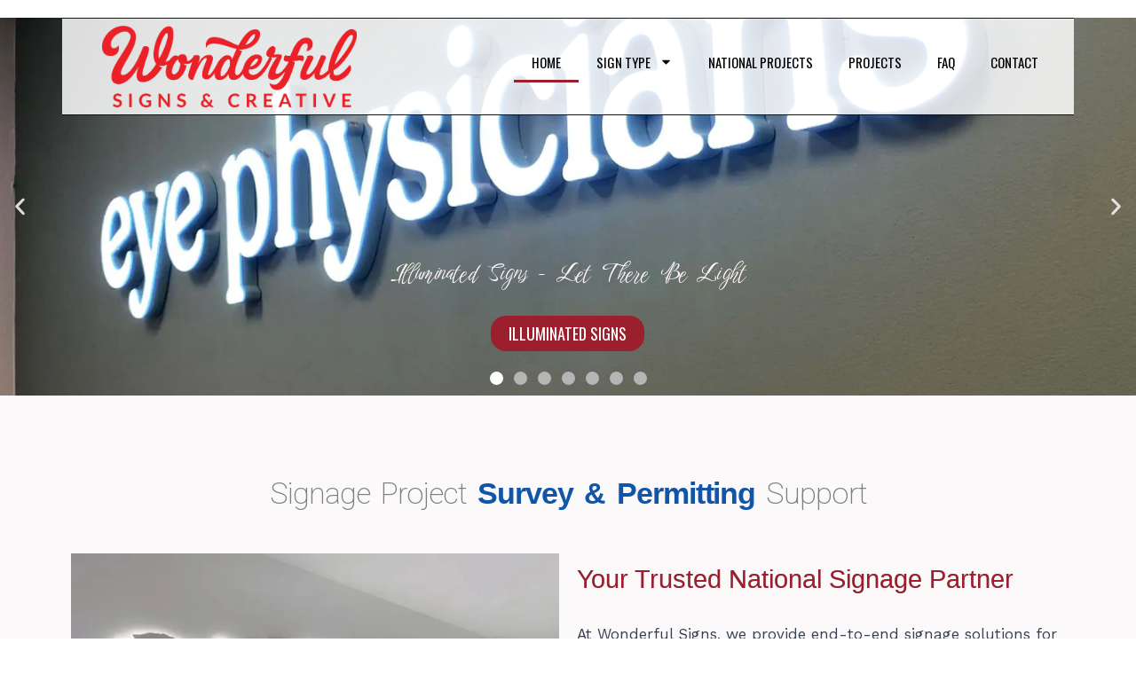

--- FILE ---
content_type: text/html; charset=UTF-8
request_url: https://www.wonderfulsigns.com/
body_size: 40356
content:
<!doctype html>
<html lang="en-US" prefix="og: https://ogp.me/ns#">
<head>
	<meta charset="UTF-8">
	<meta name="viewport" content="width=device-width, initial-scale=1">
	<link rel="profile" href="https://gmpg.org/xfn/11">
	
<!-- Search Engine Optimization by Rank Math PRO - https://rankmath.com/ -->
<title>New York Signs - Architectural and Corporate Signage | Illuminated Signs | ADA &amp; Fire signs | Frosted Vinyl | Landmark &amp; Signs Permits | Sign Installation</title>
<meta name="description" content="Based in New York, Wonderful Signs specializes in ADA signs, plaques, metal letters, vinyl signs, banners, frosted / etched glass sign, logos, large prints for hotels, banks, offices and other built spaces."/>
<meta name="robots" content="follow, index, max-snippet:-1, max-video-preview:-1, max-image-preview:large"/>
<link rel="canonical" href="https://www.wonderfulsigns.com/" />
<meta property="og:locale" content="en_US" />
<meta property="og:type" content="website" />
<meta property="og:title" content="New York Signs - Architectural and Corporate Signage | Illuminated Signs | ADA &amp; Fire signs | Frosted Vinyl | Landmark &amp; Signs Permits | Sign Installation" />
<meta property="og:description" content="Based in New York, Wonderful Signs specializes in ADA signs, plaques, metal letters, vinyl signs, banners, frosted / etched glass sign, logos, large prints for hotels, banks, offices and other built spaces." />
<meta property="og:url" content="https://www.wonderfulsigns.com/" />
<meta property="og:site_name" content="Wonderful Signs &amp; Creative" />
<meta property="og:updated_time" content="2025-09-20T17:16:30+00:00" />
<meta name="twitter:card" content="summary_large_image" />
<meta name="twitter:title" content="New York Signs - Architectural and Corporate Signage | Illuminated Signs | ADA &amp; Fire signs | Frosted Vinyl | Landmark &amp; Signs Permits | Sign Installation" />
<meta name="twitter:description" content="Based in New York, Wonderful Signs specializes in ADA signs, plaques, metal letters, vinyl signs, banners, frosted / etched glass sign, logos, large prints for hotels, banks, offices and other built spaces." />
<meta name="twitter:site" content="@wonderfulsigns" />
<meta name="twitter:creator" content="@wonderfulsigns" />
<meta name="twitter:label1" content="Written by" />
<meta name="twitter:data1" content="anup" />
<meta name="twitter:label2" content="Time to read" />
<meta name="twitter:data2" content="1 minute" />
<script type="application/ld+json" class="rank-math-schema-pro">{"@context":"https://schema.org","@graph":[{"@type":"Organization","@id":"https://www.wonderfulsigns.com/#organization","name":"Wonderful Signs","url":"https://www.wonderfulsigns.com","sameAs":["https://facebook.com/wondefulsigns","https://twitter.com/wonderfulsigns","https://instagram/wonderfulsigns"],"logo":{"@type":"ImageObject","@id":"https://www.wonderfulsigns.com/#logo","url":"https://www.wonderfulsigns.com/wp-content/uploads/2024/05/wonderful-logo.png","contentUrl":"https://www.wonderfulsigns.com/wp-content/uploads/2024/05/wonderful-logo.png","caption":"Wonderful Signs &amp; Creative","inLanguage":"en-US","width":"520","height":"123"},"contactPoint":[{"@type":"ContactPoint","telephone":"718 780 0088","contactType":"customer support"}]},{"@type":"WebSite","@id":"https://www.wonderfulsigns.com/#website","url":"https://www.wonderfulsigns.com","name":"Wonderful Signs &amp; Creative","alternateName":"New York Sign Company","publisher":{"@id":"https://www.wonderfulsigns.com/#organization"},"inLanguage":"en-US","potentialAction":{"@type":"SearchAction","target":"https://www.wonderfulsigns.com/?s={search_term_string}","query-input":"required name=search_term_string"}},{"@type":"ImageObject","@id":"https://www.wonderfulsigns.com/wp-content/uploads/2024/05/hikma-backlit-worldmap-1-768x710.webp","url":"https://www.wonderfulsigns.com/wp-content/uploads/2024/05/hikma-backlit-worldmap-1-768x710.webp","width":"200","height":"200","inLanguage":"en-US"},{"@type":"AboutPage","@id":"https://www.wonderfulsigns.com/#webpage","url":"https://www.wonderfulsigns.com/","name":"New York Signs - Architectural and Corporate Signage | Illuminated Signs | ADA &amp; Fire signs | Frosted Vinyl | Landmark &amp; Signs Permits | Sign Installation","datePublished":"2024-05-01T04:42:43+00:00","dateModified":"2025-09-20T17:16:30+00:00","about":{"@id":"https://www.wonderfulsigns.com/#organization"},"isPartOf":{"@id":"https://www.wonderfulsigns.com/#website"},"primaryImageOfPage":{"@id":"https://www.wonderfulsigns.com/wp-content/uploads/2024/05/hikma-backlit-worldmap-1-768x710.webp"},"inLanguage":"en-US"}]}</script>
<!-- /Rank Math WordPress SEO plugin -->

<link rel='dns-prefetch' href='//www.googletagmanager.com' />
<link rel="alternate" type="application/rss+xml" title="Wonderful Signs - New York Sign Company &raquo; Feed" href="https://www.wonderfulsigns.com/feed/" />
<link rel="alternate" type="application/rss+xml" title="Wonderful Signs - New York Sign Company &raquo; Comments Feed" href="https://www.wonderfulsigns.com/comments/feed/" />
<script>
window._wpemojiSettings = {"baseUrl":"https:\/\/s.w.org\/images\/core\/emoji\/15.0.3\/72x72\/","ext":".png","svgUrl":"https:\/\/s.w.org\/images\/core\/emoji\/15.0.3\/svg\/","svgExt":".svg","source":{"concatemoji":"https:\/\/www.wonderfulsigns.com\/wp-includes\/js\/wp-emoji-release.min.js?ver=6.5.7"}};
/*! This file is auto-generated */
!function(i,n){var o,s,e;function c(e){try{var t={supportTests:e,timestamp:(new Date).valueOf()};sessionStorage.setItem(o,JSON.stringify(t))}catch(e){}}function p(e,t,n){e.clearRect(0,0,e.canvas.width,e.canvas.height),e.fillText(t,0,0);var t=new Uint32Array(e.getImageData(0,0,e.canvas.width,e.canvas.height).data),r=(e.clearRect(0,0,e.canvas.width,e.canvas.height),e.fillText(n,0,0),new Uint32Array(e.getImageData(0,0,e.canvas.width,e.canvas.height).data));return t.every(function(e,t){return e===r[t]})}function u(e,t,n){switch(t){case"flag":return n(e,"\ud83c\udff3\ufe0f\u200d\u26a7\ufe0f","\ud83c\udff3\ufe0f\u200b\u26a7\ufe0f")?!1:!n(e,"\ud83c\uddfa\ud83c\uddf3","\ud83c\uddfa\u200b\ud83c\uddf3")&&!n(e,"\ud83c\udff4\udb40\udc67\udb40\udc62\udb40\udc65\udb40\udc6e\udb40\udc67\udb40\udc7f","\ud83c\udff4\u200b\udb40\udc67\u200b\udb40\udc62\u200b\udb40\udc65\u200b\udb40\udc6e\u200b\udb40\udc67\u200b\udb40\udc7f");case"emoji":return!n(e,"\ud83d\udc26\u200d\u2b1b","\ud83d\udc26\u200b\u2b1b")}return!1}function f(e,t,n){var r="undefined"!=typeof WorkerGlobalScope&&self instanceof WorkerGlobalScope?new OffscreenCanvas(300,150):i.createElement("canvas"),a=r.getContext("2d",{willReadFrequently:!0}),o=(a.textBaseline="top",a.font="600 32px Arial",{});return e.forEach(function(e){o[e]=t(a,e,n)}),o}function t(e){var t=i.createElement("script");t.src=e,t.defer=!0,i.head.appendChild(t)}"undefined"!=typeof Promise&&(o="wpEmojiSettingsSupports",s=["flag","emoji"],n.supports={everything:!0,everythingExceptFlag:!0},e=new Promise(function(e){i.addEventListener("DOMContentLoaded",e,{once:!0})}),new Promise(function(t){var n=function(){try{var e=JSON.parse(sessionStorage.getItem(o));if("object"==typeof e&&"number"==typeof e.timestamp&&(new Date).valueOf()<e.timestamp+604800&&"object"==typeof e.supportTests)return e.supportTests}catch(e){}return null}();if(!n){if("undefined"!=typeof Worker&&"undefined"!=typeof OffscreenCanvas&&"undefined"!=typeof URL&&URL.createObjectURL&&"undefined"!=typeof Blob)try{var e="postMessage("+f.toString()+"("+[JSON.stringify(s),u.toString(),p.toString()].join(",")+"));",r=new Blob([e],{type:"text/javascript"}),a=new Worker(URL.createObjectURL(r),{name:"wpTestEmojiSupports"});return void(a.onmessage=function(e){c(n=e.data),a.terminate(),t(n)})}catch(e){}c(n=f(s,u,p))}t(n)}).then(function(e){for(var t in e)n.supports[t]=e[t],n.supports.everything=n.supports.everything&&n.supports[t],"flag"!==t&&(n.supports.everythingExceptFlag=n.supports.everythingExceptFlag&&n.supports[t]);n.supports.everythingExceptFlag=n.supports.everythingExceptFlag&&!n.supports.flag,n.DOMReady=!1,n.readyCallback=function(){n.DOMReady=!0}}).then(function(){return e}).then(function(){var e;n.supports.everything||(n.readyCallback(),(e=n.source||{}).concatemoji?t(e.concatemoji):e.wpemoji&&e.twemoji&&(t(e.twemoji),t(e.wpemoji)))}))}((window,document),window._wpemojiSettings);
</script>
<style id='wp-emoji-styles-inline-css'>

	img.wp-smiley, img.emoji {
		display: inline !important;
		border: none !important;
		box-shadow: none !important;
		height: 1em !important;
		width: 1em !important;
		margin: 0 0.07em !important;
		vertical-align: -0.1em !important;
		background: none !important;
		padding: 0 !important;
	}
</style>
<style id='rank-math-toc-block-style-inline-css'>
.wp-block-rank-math-toc-block nav ol{counter-reset:item}.wp-block-rank-math-toc-block nav ol li{display:block}.wp-block-rank-math-toc-block nav ol li:before{content:counters(item, ".") ". ";counter-increment:item}

</style>
<style id='classic-theme-styles-inline-css'>
/*! This file is auto-generated */
.wp-block-button__link{color:#fff;background-color:#32373c;border-radius:9999px;box-shadow:none;text-decoration:none;padding:calc(.667em + 2px) calc(1.333em + 2px);font-size:1.125em}.wp-block-file__button{background:#32373c;color:#fff;text-decoration:none}
</style>
<style id='global-styles-inline-css'>
body{--wp--preset--color--black: #000000;--wp--preset--color--cyan-bluish-gray: #abb8c3;--wp--preset--color--white: #ffffff;--wp--preset--color--pale-pink: #f78da7;--wp--preset--color--vivid-red: #cf2e2e;--wp--preset--color--luminous-vivid-orange: #ff6900;--wp--preset--color--luminous-vivid-amber: #fcb900;--wp--preset--color--light-green-cyan: #7bdcb5;--wp--preset--color--vivid-green-cyan: #00d084;--wp--preset--color--pale-cyan-blue: #8ed1fc;--wp--preset--color--vivid-cyan-blue: #0693e3;--wp--preset--color--vivid-purple: #9b51e0;--wp--preset--gradient--vivid-cyan-blue-to-vivid-purple: linear-gradient(135deg,rgba(6,147,227,1) 0%,rgb(155,81,224) 100%);--wp--preset--gradient--light-green-cyan-to-vivid-green-cyan: linear-gradient(135deg,rgb(122,220,180) 0%,rgb(0,208,130) 100%);--wp--preset--gradient--luminous-vivid-amber-to-luminous-vivid-orange: linear-gradient(135deg,rgba(252,185,0,1) 0%,rgba(255,105,0,1) 100%);--wp--preset--gradient--luminous-vivid-orange-to-vivid-red: linear-gradient(135deg,rgba(255,105,0,1) 0%,rgb(207,46,46) 100%);--wp--preset--gradient--very-light-gray-to-cyan-bluish-gray: linear-gradient(135deg,rgb(238,238,238) 0%,rgb(169,184,195) 100%);--wp--preset--gradient--cool-to-warm-spectrum: linear-gradient(135deg,rgb(74,234,220) 0%,rgb(151,120,209) 20%,rgb(207,42,186) 40%,rgb(238,44,130) 60%,rgb(251,105,98) 80%,rgb(254,248,76) 100%);--wp--preset--gradient--blush-light-purple: linear-gradient(135deg,rgb(255,206,236) 0%,rgb(152,150,240) 100%);--wp--preset--gradient--blush-bordeaux: linear-gradient(135deg,rgb(254,205,165) 0%,rgb(254,45,45) 50%,rgb(107,0,62) 100%);--wp--preset--gradient--luminous-dusk: linear-gradient(135deg,rgb(255,203,112) 0%,rgb(199,81,192) 50%,rgb(65,88,208) 100%);--wp--preset--gradient--pale-ocean: linear-gradient(135deg,rgb(255,245,203) 0%,rgb(182,227,212) 50%,rgb(51,167,181) 100%);--wp--preset--gradient--electric-grass: linear-gradient(135deg,rgb(202,248,128) 0%,rgb(113,206,126) 100%);--wp--preset--gradient--midnight: linear-gradient(135deg,rgb(2,3,129) 0%,rgb(40,116,252) 100%);--wp--preset--font-size--small: 13px;--wp--preset--font-size--medium: 20px;--wp--preset--font-size--large: 36px;--wp--preset--font-size--x-large: 42px;--wp--preset--spacing--20: 0.44rem;--wp--preset--spacing--30: 0.67rem;--wp--preset--spacing--40: 1rem;--wp--preset--spacing--50: 1.5rem;--wp--preset--spacing--60: 2.25rem;--wp--preset--spacing--70: 3.38rem;--wp--preset--spacing--80: 5.06rem;--wp--preset--shadow--natural: 6px 6px 9px rgba(0, 0, 0, 0.2);--wp--preset--shadow--deep: 12px 12px 50px rgba(0, 0, 0, 0.4);--wp--preset--shadow--sharp: 6px 6px 0px rgba(0, 0, 0, 0.2);--wp--preset--shadow--outlined: 6px 6px 0px -3px rgba(255, 255, 255, 1), 6px 6px rgba(0, 0, 0, 1);--wp--preset--shadow--crisp: 6px 6px 0px rgba(0, 0, 0, 1);}:where(.is-layout-flex){gap: 0.5em;}:where(.is-layout-grid){gap: 0.5em;}body .is-layout-flex{display: flex;}body .is-layout-flex{flex-wrap: wrap;align-items: center;}body .is-layout-flex > *{margin: 0;}body .is-layout-grid{display: grid;}body .is-layout-grid > *{margin: 0;}:where(.wp-block-columns.is-layout-flex){gap: 2em;}:where(.wp-block-columns.is-layout-grid){gap: 2em;}:where(.wp-block-post-template.is-layout-flex){gap: 1.25em;}:where(.wp-block-post-template.is-layout-grid){gap: 1.25em;}.has-black-color{color: var(--wp--preset--color--black) !important;}.has-cyan-bluish-gray-color{color: var(--wp--preset--color--cyan-bluish-gray) !important;}.has-white-color{color: var(--wp--preset--color--white) !important;}.has-pale-pink-color{color: var(--wp--preset--color--pale-pink) !important;}.has-vivid-red-color{color: var(--wp--preset--color--vivid-red) !important;}.has-luminous-vivid-orange-color{color: var(--wp--preset--color--luminous-vivid-orange) !important;}.has-luminous-vivid-amber-color{color: var(--wp--preset--color--luminous-vivid-amber) !important;}.has-light-green-cyan-color{color: var(--wp--preset--color--light-green-cyan) !important;}.has-vivid-green-cyan-color{color: var(--wp--preset--color--vivid-green-cyan) !important;}.has-pale-cyan-blue-color{color: var(--wp--preset--color--pale-cyan-blue) !important;}.has-vivid-cyan-blue-color{color: var(--wp--preset--color--vivid-cyan-blue) !important;}.has-vivid-purple-color{color: var(--wp--preset--color--vivid-purple) !important;}.has-black-background-color{background-color: var(--wp--preset--color--black) !important;}.has-cyan-bluish-gray-background-color{background-color: var(--wp--preset--color--cyan-bluish-gray) !important;}.has-white-background-color{background-color: var(--wp--preset--color--white) !important;}.has-pale-pink-background-color{background-color: var(--wp--preset--color--pale-pink) !important;}.has-vivid-red-background-color{background-color: var(--wp--preset--color--vivid-red) !important;}.has-luminous-vivid-orange-background-color{background-color: var(--wp--preset--color--luminous-vivid-orange) !important;}.has-luminous-vivid-amber-background-color{background-color: var(--wp--preset--color--luminous-vivid-amber) !important;}.has-light-green-cyan-background-color{background-color: var(--wp--preset--color--light-green-cyan) !important;}.has-vivid-green-cyan-background-color{background-color: var(--wp--preset--color--vivid-green-cyan) !important;}.has-pale-cyan-blue-background-color{background-color: var(--wp--preset--color--pale-cyan-blue) !important;}.has-vivid-cyan-blue-background-color{background-color: var(--wp--preset--color--vivid-cyan-blue) !important;}.has-vivid-purple-background-color{background-color: var(--wp--preset--color--vivid-purple) !important;}.has-black-border-color{border-color: var(--wp--preset--color--black) !important;}.has-cyan-bluish-gray-border-color{border-color: var(--wp--preset--color--cyan-bluish-gray) !important;}.has-white-border-color{border-color: var(--wp--preset--color--white) !important;}.has-pale-pink-border-color{border-color: var(--wp--preset--color--pale-pink) !important;}.has-vivid-red-border-color{border-color: var(--wp--preset--color--vivid-red) !important;}.has-luminous-vivid-orange-border-color{border-color: var(--wp--preset--color--luminous-vivid-orange) !important;}.has-luminous-vivid-amber-border-color{border-color: var(--wp--preset--color--luminous-vivid-amber) !important;}.has-light-green-cyan-border-color{border-color: var(--wp--preset--color--light-green-cyan) !important;}.has-vivid-green-cyan-border-color{border-color: var(--wp--preset--color--vivid-green-cyan) !important;}.has-pale-cyan-blue-border-color{border-color: var(--wp--preset--color--pale-cyan-blue) !important;}.has-vivid-cyan-blue-border-color{border-color: var(--wp--preset--color--vivid-cyan-blue) !important;}.has-vivid-purple-border-color{border-color: var(--wp--preset--color--vivid-purple) !important;}.has-vivid-cyan-blue-to-vivid-purple-gradient-background{background: var(--wp--preset--gradient--vivid-cyan-blue-to-vivid-purple) !important;}.has-light-green-cyan-to-vivid-green-cyan-gradient-background{background: var(--wp--preset--gradient--light-green-cyan-to-vivid-green-cyan) !important;}.has-luminous-vivid-amber-to-luminous-vivid-orange-gradient-background{background: var(--wp--preset--gradient--luminous-vivid-amber-to-luminous-vivid-orange) !important;}.has-luminous-vivid-orange-to-vivid-red-gradient-background{background: var(--wp--preset--gradient--luminous-vivid-orange-to-vivid-red) !important;}.has-very-light-gray-to-cyan-bluish-gray-gradient-background{background: var(--wp--preset--gradient--very-light-gray-to-cyan-bluish-gray) !important;}.has-cool-to-warm-spectrum-gradient-background{background: var(--wp--preset--gradient--cool-to-warm-spectrum) !important;}.has-blush-light-purple-gradient-background{background: var(--wp--preset--gradient--blush-light-purple) !important;}.has-blush-bordeaux-gradient-background{background: var(--wp--preset--gradient--blush-bordeaux) !important;}.has-luminous-dusk-gradient-background{background: var(--wp--preset--gradient--luminous-dusk) !important;}.has-pale-ocean-gradient-background{background: var(--wp--preset--gradient--pale-ocean) !important;}.has-electric-grass-gradient-background{background: var(--wp--preset--gradient--electric-grass) !important;}.has-midnight-gradient-background{background: var(--wp--preset--gradient--midnight) !important;}.has-small-font-size{font-size: var(--wp--preset--font-size--small) !important;}.has-medium-font-size{font-size: var(--wp--preset--font-size--medium) !important;}.has-large-font-size{font-size: var(--wp--preset--font-size--large) !important;}.has-x-large-font-size{font-size: var(--wp--preset--font-size--x-large) !important;}
.wp-block-navigation a:where(:not(.wp-element-button)){color: inherit;}
:where(.wp-block-post-template.is-layout-flex){gap: 1.25em;}:where(.wp-block-post-template.is-layout-grid){gap: 1.25em;}
:where(.wp-block-columns.is-layout-flex){gap: 2em;}:where(.wp-block-columns.is-layout-grid){gap: 2em;}
.wp-block-pullquote{font-size: 1.5em;line-height: 1.6;}
</style>
<link rel='stylesheet' id='hello-elementor-css' href='https://www.wonderfulsigns.com/wp-content/themes/hello-elementor/style.min.css?ver=3.0.1' media='all' />
<link rel='stylesheet' id='hello-elementor-theme-style-css' href='https://www.wonderfulsigns.com/wp-content/themes/hello-elementor/theme.min.css?ver=3.0.1' media='all' />
<link rel='stylesheet' id='hello-elementor-header-footer-css' href='https://www.wonderfulsigns.com/wp-content/themes/hello-elementor/header-footer.min.css?ver=3.0.1' media='all' />
<link rel='stylesheet' id='elementor-frontend-css' href='https://www.wonderfulsigns.com/wp-content/plugins/elementor/assets/css/frontend-lite.min.css?ver=3.21.4' media='all' />
<link rel='stylesheet' id='elementor-post-7-css' href='https://www.wonderfulsigns.com/wp-content/uploads/elementor/css/post-7.css?ver=1731287168' media='all' />
<link rel='stylesheet' id='swiper-css' href='https://www.wonderfulsigns.com/wp-content/plugins/elementor/assets/lib/swiper/v8/css/swiper.min.css?ver=8.4.5' media='all' />
<link rel='stylesheet' id='elementor-pro-css' href='https://www.wonderfulsigns.com/wp-content/plugins/pro-elements/assets/css/frontend-lite.min.css?ver=3.19.3' media='all' />
<link rel='stylesheet' id='elementor-global-css' href='https://www.wonderfulsigns.com/wp-content/uploads/elementor/css/global.css?ver=1731287324' media='all' />
<link rel='stylesheet' id='elementor-post-12-css' href='https://www.wonderfulsigns.com/wp-content/uploads/elementor/css/post-12.css?ver=1758388712' media='all' />
<link rel='stylesheet' id='elementor-post-191-css' href='https://www.wonderfulsigns.com/wp-content/uploads/elementor/css/post-191.css?ver=1731287168' media='all' />
<link rel='stylesheet' id='elementor-post-303-css' href='https://www.wonderfulsigns.com/wp-content/uploads/elementor/css/post-303.css?ver=1731287168' media='all' />
<link rel='stylesheet' id='google-fonts-1-css' href='https://fonts.googleapis.com/css?family=Roboto%3A100%2C100italic%2C200%2C200italic%2C300%2C300italic%2C400%2C400italic%2C500%2C500italic%2C600%2C600italic%2C700%2C700italic%2C800%2C800italic%2C900%2C900italic%7CRoboto+Slab%3A100%2C100italic%2C200%2C200italic%2C300%2C300italic%2C400%2C400italic%2C500%2C500italic%2C600%2C600italic%2C700%2C700italic%2C800%2C800italic%2C900%2C900italic%7CBeth+Ellen%3A100%2C100italic%2C200%2C200italic%2C300%2C300italic%2C400%2C400italic%2C500%2C500italic%2C600%2C600italic%2C700%2C700italic%2C800%2C800italic%2C900%2C900italic%7CBirthstone+Bounce%3A100%2C100italic%2C200%2C200italic%2C300%2C300italic%2C400%2C400italic%2C500%2C500italic%2C600%2C600italic%2C700%2C700italic%2C800%2C800italic%2C900%2C900italic%7COswald%3A100%2C100italic%2C200%2C200italic%2C300%2C300italic%2C400%2C400italic%2C500%2C500italic%2C600%2C600italic%2C700%2C700italic%2C800%2C800italic%2C900%2C900italic%7CWork+Sans%3A100%2C100italic%2C200%2C200italic%2C300%2C300italic%2C400%2C400italic%2C500%2C500italic%2C600%2C600italic%2C700%2C700italic%2C800%2C800italic%2C900%2C900italic%7CBig+Shoulders+Text%3A100%2C100italic%2C200%2C200italic%2C300%2C300italic%2C400%2C400italic%2C500%2C500italic%2C600%2C600italic%2C700%2C700italic%2C800%2C800italic%2C900%2C900italic&#038;display=swap&#038;ver=6.5.7' media='all' />
<link rel="preconnect" href="https://fonts.gstatic.com/" crossorigin><link rel="https://api.w.org/" href="https://www.wonderfulsigns.com/wp-json/" /><link rel="alternate" type="application/json" href="https://www.wonderfulsigns.com/wp-json/wp/v2/pages/12" /><link rel="EditURI" type="application/rsd+xml" title="RSD" href="https://www.wonderfulsigns.com/xmlrpc.php?rsd" />
<meta name="generator" content="WordPress 6.5.7" />
<link rel='shortlink' href='https://www.wonderfulsigns.com/' />
<link rel="alternate" type="application/json+oembed" href="https://www.wonderfulsigns.com/wp-json/oembed/1.0/embed?url=https%3A%2F%2Fwww.wonderfulsigns.com%2F" />
<link rel="alternate" type="text/xml+oembed" href="https://www.wonderfulsigns.com/wp-json/oembed/1.0/embed?url=https%3A%2F%2Fwww.wonderfulsigns.com%2F&#038;format=xml" />

		<!-- GA Google Analytics @ https://m0n.co/ga -->
		<script async src="https://www.googletagmanager.com/gtag/js?id=AW-985898600"></script>
		<script>
			window.dataLayer = window.dataLayer || [];
			function gtag(){dataLayer.push(arguments);}
			gtag('js', new Date());
			gtag('config', 'AW-985898600');
		</script>

	<meta name="generator" content="Site Kit by Google 1.126.0" /><!-- HFCM by 99 Robots - Snippet # 1: Contact Us -->
<script type="application/ld+json">{"@context":"https:\/\/schema.org","@type":"ContactPage","mainEntityOfPage":{"@type":"WebPage","@id":"https:\/\/www.wonderfulsigns.com\/contact\/"},"headline":"Contact","description":"Contact Us\t\t\n\t\t\tEMAIL ADDRESS\t\t\n\t\t\t\t\t\n\t\t\t\t\t\t\t\n\t\t\t\t\t\t\t\t\t\t\t\n\t\t\t\t\t\t\t\t\t\t\t\t\t\n\t\t\t\t\t\t\t\t\t\tinfo@wonderfulsigns.com\n\t\t\t\t\t\t\t\t\t\t\t\n\t\t\t\t\t\t\t\t\t\n\t\t\t\t\t\t\n\t\t\tTELEPHONE NUMBER\t\t\n\t\t\t\t\t\n\t\t\t\t\t\t\t\n\t\t\t\t\t\t\t\t\t\t\t\n\t\t\t\t\t\t\t\t\t\t\t\t\t\n\t\t\t\t\t\t\t\t\t\t718-786-0088\n\t\t\t\t\t\t\t\t\t\t\t\n\t\t\t\t\t\t\t\t\t\n\t\t\t\t\t\t\n\t\t\tADDRESS\t\t\n\t\t\t\t\t\n\t\t\t\t\t\t\t\n\t\t\t\t\t\t\t\t\t\t\t\t\t\n\t\t\t\t\t\t\t\t\t\t4349 10th Street, Long Island City NY 11101\n\t\t\t\t\t\t\t\t\t\n\t\t\t\t\t\t\n\t\t\t\n\t\t[forminator_form id=\"1011\"]","publisher":{"@type":"Organization","name":"Wonderful Signs","url":"https:\/\/www.wonderfulsigns.com"}}</script>
<!-- /end HFCM by 99 Robots -->
<!-- HFCM by 99 Robots - Snippet # 2: All -->
<script type="application/ld+json">{"@context":"https:\/\/schema.org","@graph":[{"@context":"https:\/\/schema.org","@type":"SiteNavigationElement","id":"site-navigation","name":"Home","url":"https:\/\/www.wonderfulsigns.com\/"},{"@context":"https:\/\/schema.org","@type":"SiteNavigationElement","id":"site-navigation","name":"Sign Type","url":"#"},{"@context":"https:\/\/schema.org","@type":"SiteNavigationElement","id":"site-navigation","name":"Illuminated Signs","url":"https:\/\/www.wonderfulsigns.com\/illuminated-signs\/"},{"@context":"https:\/\/schema.org","@type":"SiteNavigationElement","id":"site-navigation","name":"ADA Signs","url":"https:\/\/www.wonderfulsigns.com\/ada-signs\/"},{"@context":"https:\/\/schema.org","@type":"SiteNavigationElement","id":"site-navigation","name":"Dimensional Letters and Logos","url":"https:\/\/www.wonderfulsigns.com\/logos-letters-1\/"},{"@context":"https:\/\/schema.org","@type":"SiteNavigationElement","id":"site-navigation","name":"Frosted Glass Film","url":"https:\/\/www.wonderfulsigns.com\/frosted-decals-1\/"},{"@context":"https:\/\/schema.org","@type":"SiteNavigationElement","id":"site-navigation","name":"Vinyl Decals and Signs","url":"https:\/\/www.wonderfulsigns.com\/vinyl-signs-1\/"},{"@context":"https:\/\/schema.org","@type":"SiteNavigationElement","id":"site-navigation","name":"Sign Plaques","url":"https:\/\/www.wonderfulsigns.com\/metal-sign-plaques-1\/"},{"@context":"https:\/\/schema.org","@type":"SiteNavigationElement","id":"site-navigation","name":"Banners and Barricades","url":"https:\/\/www.wonderfulsigns.com\/barricade-signs\/"},{"@context":"https:\/\/schema.org","@type":"SiteNavigationElement","id":"site-navigation","name":"Wholesale Signs","url":"https:\/\/www.wonderfulsigns.com\/wholesale-signs\/"},{"@context":"https:\/\/schema.org","@type":"SiteNavigationElement","id":"site-navigation","name":"Projects","url":"https:\/\/www.wonderfulsigns.com\/projects\/"},{"@context":"https:\/\/schema.org","@type":"SiteNavigationElement","id":"site-navigation","name":"FAQ","url":"https:\/\/www.wonderfulsigns.com\/faq\/"},{"@context":"https:\/\/schema.org","@type":"SiteNavigationElement","id":"site-navigation","name":"Contact","url":"https:\/\/www.wonderfulsigns.com\/contact\/"}]}</script>

<!-- /end HFCM by 99 Robots -->
<meta name="generator" content="Elementor 3.21.4; features: e_optimized_assets_loading, e_optimized_css_loading, e_font_icon_svg, additional_custom_breakpoints, e_lazyload; settings: css_print_method-external, google_font-enabled, font_display-swap">
			<style>
				.e-con.e-parent:nth-of-type(n+4):not(.e-lazyloaded):not(.e-no-lazyload),
				.e-con.e-parent:nth-of-type(n+4):not(.e-lazyloaded):not(.e-no-lazyload) * {
					background-image: none !important;
				}
				@media screen and (max-height: 1024px) {
					.e-con.e-parent:nth-of-type(n+3):not(.e-lazyloaded):not(.e-no-lazyload),
					.e-con.e-parent:nth-of-type(n+3):not(.e-lazyloaded):not(.e-no-lazyload) * {
						background-image: none !important;
					}
				}
				@media screen and (max-height: 640px) {
					.e-con.e-parent:nth-of-type(n+2):not(.e-lazyloaded):not(.e-no-lazyload),
					.e-con.e-parent:nth-of-type(n+2):not(.e-lazyloaded):not(.e-no-lazyload) * {
						background-image: none !important;
					}
				}
			</style>
			<link rel="icon" href="https://www.wonderfulsigns.com/wp-content/uploads/2024/05/w-150x150.webp" sizes="32x32" />
<link rel="icon" href="https://www.wonderfulsigns.com/wp-content/uploads/2024/05/w-300x300.webp" sizes="192x192" />
<link rel="apple-touch-icon" href="https://www.wonderfulsigns.com/wp-content/uploads/2024/05/w-300x300.webp" />
<meta name="msapplication-TileImage" content="https://www.wonderfulsigns.com/wp-content/uploads/2024/05/w-300x300.webp" />
</head>
<body class="home page-template page-template-elementor_header_footer page page-id-12 wp-custom-logo elementor-default elementor-template-full-width elementor-kit-7 elementor-page elementor-page-12">


<a class="skip-link screen-reader-text" href="#content">Skip to content</a>

		<header data-elementor-type="header" data-elementor-id="191" class="elementor elementor-191 elementor-location-header" data-elementor-post-type="elementor_library">
					<section class="elementor-section elementor-top-section elementor-element elementor-element-90dbf2d elementor-section-boxed elementor-section-height-default elementor-section-height-default" data-id="90dbf2d" data-element_type="section" data-settings="{&quot;sticky&quot;:&quot;top&quot;,&quot;sticky_on&quot;:[&quot;desktop&quot;,&quot;tablet&quot;,&quot;mobile&quot;],&quot;sticky_offset&quot;:0,&quot;sticky_effects_offset&quot;:0}">
						<div class="elementor-container elementor-column-gap-no">
					<div class="elementor-column elementor-col-100 elementor-top-column elementor-element elementor-element-bddc19f" data-id="bddc19f" data-element_type="column" data-settings="{&quot;background_background&quot;:&quot;classic&quot;}">
			<div class="elementor-widget-wrap elementor-element-populated">
						<section class="elementor-section elementor-inner-section elementor-element elementor-element-c1fa612 elementor-section-boxed elementor-section-height-default elementor-section-height-default" data-id="c1fa612" data-element_type="section">
						<div class="elementor-container elementor-column-gap-no">
					<div class="elementor-column elementor-col-50 elementor-inner-column elementor-element elementor-element-1086895" data-id="1086895" data-element_type="column">
			<div class="elementor-widget-wrap elementor-element-populated">
						<div class="elementor-element elementor-element-0ff70d8 elementor-widget elementor-widget-theme-site-logo elementor-widget-image" data-id="0ff70d8" data-element_type="widget" data-widget_type="theme-site-logo.default">
				<div class="elementor-widget-container">
			<style>/*! elementor - v3.21.0 - 30-04-2024 */
.elementor-widget-image{text-align:center}.elementor-widget-image a{display:inline-block}.elementor-widget-image a img[src$=".svg"]{width:48px}.elementor-widget-image img{vertical-align:middle;display:inline-block}</style>						<a href="https://www.wonderfulsigns.com">
			<img fetchpriority="high" width="1443" height="462" src="https://www.wonderfulsigns.com/wp-content/uploads/2024/11/1.webp" class="attachment-full size-full wp-image-2662" alt="" srcset="https://www.wonderfulsigns.com/wp-content/uploads/2024/11/1.webp 1443w, https://www.wonderfulsigns.com/wp-content/uploads/2024/11/1-300x96.webp 300w, https://www.wonderfulsigns.com/wp-content/uploads/2024/11/1-1024x328.webp 1024w, https://www.wonderfulsigns.com/wp-content/uploads/2024/11/1-768x246.webp 768w" sizes="(max-width: 1443px) 100vw, 1443px" />				</a>
									</div>
				</div>
					</div>
		</div>
				<div class="elementor-column elementor-col-50 elementor-inner-column elementor-element elementor-element-7d90293" data-id="7d90293" data-element_type="column">
			<div class="elementor-widget-wrap elementor-element-populated">
						<div class="elementor-element elementor-element-b30ce5c elementor-nav-menu__align-end elementor-nav-menu--dropdown-mobile elementor-hidden-mobile elementor-nav-menu__text-align-aside elementor-nav-menu--toggle elementor-nav-menu--burger elementor-widget elementor-widget-nav-menu" data-id="b30ce5c" data-element_type="widget" data-settings="{&quot;layout&quot;:&quot;horizontal&quot;,&quot;submenu_icon&quot;:{&quot;value&quot;:&quot;&lt;svg class=\&quot;e-font-icon-svg e-fas-caret-down\&quot; viewBox=\&quot;0 0 320 512\&quot; xmlns=\&quot;http:\/\/www.w3.org\/2000\/svg\&quot;&gt;&lt;path d=\&quot;M31.3 192h257.3c17.8 0 26.7 21.5 14.1 34.1L174.1 354.8c-7.8 7.8-20.5 7.8-28.3 0L17.2 226.1C4.6 213.5 13.5 192 31.3 192z\&quot;&gt;&lt;\/path&gt;&lt;\/svg&gt;&quot;,&quot;library&quot;:&quot;fa-solid&quot;},&quot;toggle&quot;:&quot;burger&quot;}" data-widget_type="nav-menu.default">
				<div class="elementor-widget-container">
			<link rel="stylesheet" href="https://www.wonderfulsigns.com/wp-content/plugins/pro-elements/assets/css/widget-nav-menu.min.css">			<nav class="elementor-nav-menu--main elementor-nav-menu__container elementor-nav-menu--layout-horizontal e--pointer-underline e--animation-fade">
				<ul id="menu-1-b30ce5c" class="elementor-nav-menu"><li class="menu-item menu-item-type-post_type menu-item-object-page menu-item-home current-menu-item page_item page-item-12 current_page_item menu-item-215"><a href="https://www.wonderfulsigns.com/" aria-current="page" class="elementor-item elementor-item-active">Home</a></li>
<li class="menu-item menu-item-type-custom menu-item-object-custom menu-item-has-children menu-item-216"><a href="#" class="elementor-item elementor-item-anchor">Sign Type</a>
<ul class="sub-menu elementor-nav-menu--dropdown">
	<li class="menu-item menu-item-type-post_type menu-item-object-page menu-item-1308"><a href="https://www.wonderfulsigns.com/illuminated-signs/" class="elementor-sub-item">Illuminated Signs</a></li>
	<li class="menu-item menu-item-type-post_type menu-item-object-page menu-item-219"><a href="https://www.wonderfulsigns.com/ada-signs/" class="elementor-sub-item">ADA Signs</a></li>
	<li class="menu-item menu-item-type-post_type menu-item-object-page menu-item-1305"><a href="https://www.wonderfulsigns.com/logos-letters-1/" class="elementor-sub-item">Dimensional Letters and Logos</a></li>
	<li class="menu-item menu-item-type-post_type menu-item-object-page menu-item-1304"><a href="https://www.wonderfulsigns.com/frosted-decals-1/" class="elementor-sub-item">Frosted Glass Film</a></li>
	<li class="menu-item menu-item-type-post_type menu-item-object-page menu-item-1307"><a href="https://www.wonderfulsigns.com/vinyl-signs-1/" class="elementor-sub-item">Vinyl Decals and Signs</a></li>
	<li class="menu-item menu-item-type-post_type menu-item-object-page menu-item-1306"><a href="https://www.wonderfulsigns.com/metal-sign-plaques-1/" class="elementor-sub-item">Sign Plaques</a></li>
	<li class="menu-item menu-item-type-post_type menu-item-object-page menu-item-1309"><a href="https://www.wonderfulsigns.com/barricade-signs/" class="elementor-sub-item">Banners and Barricades</a></li>
	<li class="menu-item menu-item-type-post_type menu-item-object-page menu-item-2853"><a href="https://www.wonderfulsigns.com/evacuation-signs/" class="elementor-sub-item">Evacuation Signs</a></li>
</ul>
</li>
<li class="menu-item menu-item-type-post_type menu-item-object-page menu-item-217"><a href="https://www.wonderfulsigns.com/wholesale-signs/" class="elementor-item">National Projects</a></li>
<li class="menu-item menu-item-type-post_type menu-item-object-page menu-item-1221"><a href="https://www.wonderfulsigns.com/projects/" class="elementor-item">Projects</a></li>
<li class="menu-item menu-item-type-post_type menu-item-object-page menu-item-1218"><a href="https://www.wonderfulsigns.com/faq/" class="elementor-item">FAQ</a></li>
<li class="menu-item menu-item-type-post_type menu-item-object-page menu-item-218"><a href="https://www.wonderfulsigns.com/contact/" class="elementor-item">Contact</a></li>
</ul>			</nav>
					<div class="elementor-menu-toggle" role="button" tabindex="0" aria-label="Menu Toggle" aria-expanded="false">
			<svg aria-hidden="true" role="presentation" class="elementor-menu-toggle__icon--open e-font-icon-svg e-eicon-menu-bar" viewBox="0 0 1000 1000" xmlns="http://www.w3.org/2000/svg"><path d="M104 333H896C929 333 958 304 958 271S929 208 896 208H104C71 208 42 237 42 271S71 333 104 333ZM104 583H896C929 583 958 554 958 521S929 458 896 458H104C71 458 42 487 42 521S71 583 104 583ZM104 833H896C929 833 958 804 958 771S929 708 896 708H104C71 708 42 737 42 771S71 833 104 833Z"></path></svg><svg aria-hidden="true" role="presentation" class="elementor-menu-toggle__icon--close e-font-icon-svg e-eicon-close" viewBox="0 0 1000 1000" xmlns="http://www.w3.org/2000/svg"><path d="M742 167L500 408 258 167C246 154 233 150 217 150 196 150 179 158 167 167 154 179 150 196 150 212 150 229 154 242 171 254L408 500 167 742C138 771 138 800 167 829 196 858 225 858 254 829L496 587 738 829C750 842 767 846 783 846 800 846 817 842 829 829 842 817 846 804 846 783 846 767 842 750 829 737L588 500 833 258C863 229 863 200 833 171 804 137 775 137 742 167Z"></path></svg>			<span class="elementor-screen-only">Menu</span>
		</div>
					<nav class="elementor-nav-menu--dropdown elementor-nav-menu__container" aria-hidden="true">
				<ul id="menu-2-b30ce5c" class="elementor-nav-menu"><li class="menu-item menu-item-type-post_type menu-item-object-page menu-item-home current-menu-item page_item page-item-12 current_page_item menu-item-215"><a href="https://www.wonderfulsigns.com/" aria-current="page" class="elementor-item elementor-item-active" tabindex="-1">Home</a></li>
<li class="menu-item menu-item-type-custom menu-item-object-custom menu-item-has-children menu-item-216"><a href="#" class="elementor-item elementor-item-anchor" tabindex="-1">Sign Type</a>
<ul class="sub-menu elementor-nav-menu--dropdown">
	<li class="menu-item menu-item-type-post_type menu-item-object-page menu-item-1308"><a href="https://www.wonderfulsigns.com/illuminated-signs/" class="elementor-sub-item" tabindex="-1">Illuminated Signs</a></li>
	<li class="menu-item menu-item-type-post_type menu-item-object-page menu-item-219"><a href="https://www.wonderfulsigns.com/ada-signs/" class="elementor-sub-item" tabindex="-1">ADA Signs</a></li>
	<li class="menu-item menu-item-type-post_type menu-item-object-page menu-item-1305"><a href="https://www.wonderfulsigns.com/logos-letters-1/" class="elementor-sub-item" tabindex="-1">Dimensional Letters and Logos</a></li>
	<li class="menu-item menu-item-type-post_type menu-item-object-page menu-item-1304"><a href="https://www.wonderfulsigns.com/frosted-decals-1/" class="elementor-sub-item" tabindex="-1">Frosted Glass Film</a></li>
	<li class="menu-item menu-item-type-post_type menu-item-object-page menu-item-1307"><a href="https://www.wonderfulsigns.com/vinyl-signs-1/" class="elementor-sub-item" tabindex="-1">Vinyl Decals and Signs</a></li>
	<li class="menu-item menu-item-type-post_type menu-item-object-page menu-item-1306"><a href="https://www.wonderfulsigns.com/metal-sign-plaques-1/" class="elementor-sub-item" tabindex="-1">Sign Plaques</a></li>
	<li class="menu-item menu-item-type-post_type menu-item-object-page menu-item-1309"><a href="https://www.wonderfulsigns.com/barricade-signs/" class="elementor-sub-item" tabindex="-1">Banners and Barricades</a></li>
	<li class="menu-item menu-item-type-post_type menu-item-object-page menu-item-2853"><a href="https://www.wonderfulsigns.com/evacuation-signs/" class="elementor-sub-item" tabindex="-1">Evacuation Signs</a></li>
</ul>
</li>
<li class="menu-item menu-item-type-post_type menu-item-object-page menu-item-217"><a href="https://www.wonderfulsigns.com/wholesale-signs/" class="elementor-item" tabindex="-1">National Projects</a></li>
<li class="menu-item menu-item-type-post_type menu-item-object-page menu-item-1221"><a href="https://www.wonderfulsigns.com/projects/" class="elementor-item" tabindex="-1">Projects</a></li>
<li class="menu-item menu-item-type-post_type menu-item-object-page menu-item-1218"><a href="https://www.wonderfulsigns.com/faq/" class="elementor-item" tabindex="-1">FAQ</a></li>
<li class="menu-item menu-item-type-post_type menu-item-object-page menu-item-218"><a href="https://www.wonderfulsigns.com/contact/" class="elementor-item" tabindex="-1">Contact</a></li>
</ul>			</nav>
				</div>
				</div>
				<div class="elementor-element elementor-element-dfb2d9b elementor-hidden-desktop elementor-hidden-tablet elementor-view-default elementor-widget elementor-widget-icon" data-id="dfb2d9b" data-element_type="widget" data-widget_type="icon.default">
				<div class="elementor-widget-container">
					<div class="elementor-icon-wrapper">
			<a class="elementor-icon" href="#elementor-action%3Aaction%3Dpopup%3Aopen%26settings%3DeyJpZCI6IjI4MyIsInRvZ2dsZSI6ZmFsc2V9">
			<svg aria-hidden="true" class="e-font-icon-svg e-fas-bars" viewBox="0 0 448 512" xmlns="http://www.w3.org/2000/svg"><path d="M16 132h416c8.837 0 16-7.163 16-16V76c0-8.837-7.163-16-16-16H16C7.163 60 0 67.163 0 76v40c0 8.837 7.163 16 16 16zm0 160h416c8.837 0 16-7.163 16-16v-40c0-8.837-7.163-16-16-16H16c-8.837 0-16 7.163-16 16v40c0 8.837 7.163 16 16 16zm0 160h416c8.837 0 16-7.163 16-16v-40c0-8.837-7.163-16-16-16H16c-8.837 0-16 7.163-16 16v40c0 8.837 7.163 16 16 16z"></path></svg>			</a>
		</div>
				</div>
				</div>
					</div>
		</div>
					</div>
		</section>
					</div>
		</div>
					</div>
		</section>
				</header>
				<div data-elementor-type="wp-page" data-elementor-id="12" class="elementor elementor-12" data-elementor-post-type="page">
						<section class="elementor-section elementor-top-section elementor-element elementor-element-149dce5 elementor-section-full_width elementor-section-height-default elementor-section-height-default" data-id="149dce5" data-element_type="section">
						<div class="elementor-container elementor-column-gap-no">
					<div class="elementor-column elementor-col-100 elementor-top-column elementor-element elementor-element-82a0253" data-id="82a0253" data-element_type="column">
			<div class="elementor-widget-wrap elementor-element-populated">
						<div class="elementor-element elementor-element-f310b91 elementor--v-position-bottom elementor--h-position-center elementor-arrows-position-inside elementor-pagination-position-inside elementor-widget elementor-widget-slides" data-id="f310b91" data-element_type="widget" data-settings="{&quot;autoplay_speed&quot;:4993,&quot;navigation&quot;:&quot;both&quot;,&quot;autoplay&quot;:&quot;yes&quot;,&quot;pause_on_hover&quot;:&quot;yes&quot;,&quot;pause_on_interaction&quot;:&quot;yes&quot;,&quot;infinite&quot;:&quot;yes&quot;,&quot;transition&quot;:&quot;slide&quot;,&quot;transition_speed&quot;:500}" data-widget_type="slides.default">
				<div class="elementor-widget-container">
			<style>/*! pro-elements - v3.19.0 - 26-02-2024 */
.elementor-slides .swiper-slide-bg{background-size:cover;background-position:50%;background-repeat:no-repeat;min-width:100%;min-height:100%}.elementor-slides .swiper-slide-inner{background-repeat:no-repeat;background-position:50%;position:absolute;top:0;left:0;bottom:0;right:0;padding:50px;margin:auto}.elementor-slides .swiper-slide-inner,.elementor-slides .swiper-slide-inner:hover{color:#fff;display:flex}.elementor-slides .swiper-slide-inner .elementor-background-overlay{position:absolute;z-index:0;top:0;bottom:0;left:0;right:0}.elementor-slides .swiper-slide-inner .elementor-slide-content{position:relative;z-index:1;width:100%}.elementor-slides .swiper-slide-inner .elementor-slide-heading{font-size:35px;font-weight:700;line-height:1}.elementor-slides .swiper-slide-inner .elementor-slide-description{font-size:17px;line-height:1.4}.elementor-slides .swiper-slide-inner .elementor-slide-description:not(:last-child),.elementor-slides .swiper-slide-inner .elementor-slide-heading:not(:last-child){margin-bottom:30px}.elementor-slides .swiper-slide-inner .elementor-slide-button{border:2px solid #fff;color:#fff;background:transparent;display:inline-block}.elementor-slides .swiper-slide-inner .elementor-slide-button,.elementor-slides .swiper-slide-inner .elementor-slide-button:hover{background:transparent;color:inherit;text-decoration:none}.elementor--v-position-top .swiper-slide-inner{align-items:flex-start}.elementor--v-position-bottom .swiper-slide-inner{align-items:flex-end}.elementor--v-position-middle .swiper-slide-inner{align-items:center}.elementor--h-position-left .swiper-slide-inner{justify-content:flex-start}.elementor--h-position-right .swiper-slide-inner{justify-content:flex-end}.elementor--h-position-center .swiper-slide-inner{justify-content:center}body.rtl .elementor-widget-slides .elementor-swiper-button-next{left:10px;right:auto}body.rtl .elementor-widget-slides .elementor-swiper-button-prev{right:10px;left:auto}.elementor-slides-wrapper div:not(.swiper-slide)>.swiper-slide-inner{display:none}@media (max-width:767px){.elementor-slides .swiper-slide-inner{padding:30px}.elementor-slides .swiper-slide-inner .elementor-slide-heading{font-size:23px;line-height:1;margin-bottom:15px}.elementor-slides .swiper-slide-inner .elementor-slide-description{font-size:13px;line-height:1.4;margin-bottom:15px}}</style>		<div class="elementor-swiper">
			<div class="elementor-slides-wrapper elementor-main-swiper swiper" dir="ltr" data-animation="fadeInLeft">
				<div class="swiper-wrapper elementor-slides">
										<div class="elementor-repeater-item-90f3821 swiper-slide"><div class="swiper-slide-bg elementor-ken-burns elementor-ken-burns--in" role="img"></div><a class="swiper-slide-inner" href="https://www.wonderfulsigns.com/illuminated-signs/"><div class="swiper-slide-contents"><div class="elementor-slide-description">Illuminated Signs - Let There Be Light</div><div  class="elementor-button elementor-slide-button elementor-size-xs">Illuminated signs</div></div></a></div><div class="elementor-repeater-item-69546bb swiper-slide"><div class="swiper-slide-bg elementor-ken-burns elementor-ken-burns--in" role="img"></div><a class="swiper-slide-inner" href="https://www.wonderfulsigns.com/metal-sign-plaques-1/"><div class="swiper-slide-contents"><div class="elementor-slide-description">Timeless Elegance in Every Metal Sign Plaque</div><div  class="elementor-button elementor-slide-button elementor-size-xs">Metal Sign plaques</div></div></a></div><div class="elementor-repeater-item-7394d5d swiper-slide"><div class="swiper-slide-bg elementor-ken-burns elementor-ken-burns--in" role="img"></div><a class="swiper-slide-inner" href="https://www.wonderfulsigns.com/ada-signs/"><div class="swiper-slide-contents"><div class="elementor-slide-description">All Signs Are Created for Equality</div><div  class="elementor-button elementor-slide-button elementor-size-xs">ADA Braille Signs</div></div></a></div><div class="elementor-repeater-item-a3ac619 swiper-slide"><div class="swiper-slide-bg elementor-ken-burns elementor-ken-burns--in" role="img"></div><a class="swiper-slide-inner" href="https://www.wonderfulsigns.com/logos-letters-1/"><div class="swiper-slide-contents"><div class="elementor-slide-description">Enduring Metal Letters for Lasting Impressions</div><div  class="elementor-button elementor-slide-button elementor-size-xs">Metal Letters</div></div></a></div><div class="elementor-repeater-item-c2e78ec swiper-slide"><div class="swiper-slide-bg elementor-ken-burns elementor-ken-burns--in" role="img"></div><a class="swiper-slide-inner" href="https://www.wonderfulsigns.com/frosted-decals-1/"><div class="swiper-slide-contents"><div class="elementor-slide-description">Transform Your Work Space with Frosted Film Designs</div><div  class="elementor-button elementor-slide-button elementor-size-xs">Frosted Film</div></div></a></div><div class="elementor-repeater-item-9bcabb5 swiper-slide"><div class="swiper-slide-bg elementor-ken-burns elementor-ken-burns--in" role="img"></div><a class="swiper-slide-inner" href="https://www.wonderfulsigns.com/metal-sign-plaques-1/"><div class="swiper-slide-contents"><div class="elementor-slide-description">Evacuation Signs that Saves Lives</div><div  class="elementor-button elementor-slide-button elementor-size-xs">Evacuation Signs</div></div></a></div><div class="elementor-repeater-item-7a7922c swiper-slide"><div class="swiper-slide-bg elementor-ken-burns elementor-ken-burns--in" role="img"></div><a class="swiper-slide-inner" href="https://www.wonderfulsigns.com/wholesale-signs/"><div class="swiper-slide-contents"><div class="elementor-slide-description">Special Signage for Bulk Orders</div><div  class="elementor-button elementor-slide-button elementor-size-xs">Wholesale Signs</div></div></a></div>				</div>
															<div class="swiper-pagination"></div>
																<div class="elementor-swiper-button elementor-swiper-button-prev" role="button" tabindex="0">
							<svg aria-hidden="true" class="e-font-icon-svg e-eicon-chevron-left" viewBox="0 0 1000 1000" xmlns="http://www.w3.org/2000/svg"><path d="M646 125C629 125 613 133 604 142L308 442C296 454 292 471 292 487 292 504 296 521 308 533L604 854C617 867 629 875 646 875 663 875 679 871 692 858 704 846 713 829 713 812 713 796 708 779 692 767L438 487 692 225C700 217 708 204 708 187 708 171 704 154 692 142 675 129 663 125 646 125Z"></path></svg>							<span class="elementor-screen-only">Previous slide</span>
						</div>
						<div class="elementor-swiper-button elementor-swiper-button-next" role="button" tabindex="0">
							<svg aria-hidden="true" class="e-font-icon-svg e-eicon-chevron-right" viewBox="0 0 1000 1000" xmlns="http://www.w3.org/2000/svg"><path d="M696 533C708 521 713 504 713 487 713 471 708 454 696 446L400 146C388 133 375 125 354 125 338 125 325 129 313 142 300 154 292 171 292 187 292 204 296 221 308 233L563 492 304 771C292 783 288 800 288 817 288 833 296 850 308 863 321 871 338 875 354 875 371 875 388 867 400 854L696 533Z"></path></svg>							<span class="elementor-screen-only">Next slide</span>
						</div>
												</div>
		</div>
				</div>
				</div>
					</div>
		</div>
					</div>
		</section>
				<section class="elementor-section elementor-top-section elementor-element elementor-element-e92d896 elementor-section-boxed elementor-section-height-default elementor-section-height-default" data-id="e92d896" data-element_type="section" data-settings="{&quot;background_background&quot;:&quot;classic&quot;}">
						<div class="elementor-container elementor-column-gap-no">
					<div class="elementor-column elementor-col-100 elementor-top-column elementor-element elementor-element-7fae183" data-id="7fae183" data-element_type="column">
			<div class="elementor-widget-wrap elementor-element-populated">
						<div class="elementor-element elementor-element-6315612 elementor-headline--style-rotate e-transform e-transform elementor-invisible elementor-widget elementor-widget-animated-headline" data-id="6315612" data-element_type="widget" data-settings="{&quot;headline_style&quot;:&quot;rotate&quot;,&quot;animation_type&quot;:&quot;blinds&quot;,&quot;rotating_text&quot;:&quot;Design &amp; Documentation\nSurvey &amp; Permitting\nWholesale Fabrication\nProject Management\nInstallation&quot;,&quot;sticky&quot;:&quot;top&quot;,&quot;_animation&quot;:&quot;rotateInDownLeft&quot;,&quot;rotate_iteration_delay&quot;:1000,&quot;loop&quot;:&quot;yes&quot;,&quot;sticky_on&quot;:[&quot;desktop&quot;,&quot;tablet&quot;,&quot;mobile&quot;],&quot;sticky_offset&quot;:0,&quot;sticky_effects_offset&quot;:0,&quot;_transform_scale_effect&quot;:{&quot;unit&quot;:&quot;px&quot;,&quot;size&quot;:&quot;&quot;,&quot;sizes&quot;:[]},&quot;_transform_scale_effect_tablet&quot;:{&quot;unit&quot;:&quot;px&quot;,&quot;size&quot;:&quot;&quot;,&quot;sizes&quot;:[]},&quot;_transform_scale_effect_mobile&quot;:{&quot;unit&quot;:&quot;px&quot;,&quot;size&quot;:&quot;&quot;,&quot;sizes&quot;:[]},&quot;_transform_skewX_effect&quot;:{&quot;unit&quot;:&quot;px&quot;,&quot;size&quot;:&quot;&quot;,&quot;sizes&quot;:[]},&quot;_transform_skewX_effect_tablet&quot;:{&quot;unit&quot;:&quot;deg&quot;,&quot;size&quot;:&quot;&quot;,&quot;sizes&quot;:[]},&quot;_transform_skewX_effect_mobile&quot;:{&quot;unit&quot;:&quot;deg&quot;,&quot;size&quot;:&quot;&quot;,&quot;sizes&quot;:[]},&quot;_transform_skewY_effect&quot;:{&quot;unit&quot;:&quot;px&quot;,&quot;size&quot;:&quot;&quot;,&quot;sizes&quot;:[]},&quot;_transform_skewY_effect_tablet&quot;:{&quot;unit&quot;:&quot;deg&quot;,&quot;size&quot;:&quot;&quot;,&quot;sizes&quot;:[]},&quot;_transform_skewY_effect_mobile&quot;:{&quot;unit&quot;:&quot;deg&quot;,&quot;size&quot;:&quot;&quot;,&quot;sizes&quot;:[]}}" data-widget_type="animated-headline.default">
				<div class="elementor-widget-container">
			<link rel="stylesheet" href="https://www.wonderfulsigns.com/wp-content/plugins/pro-elements/assets/css/widget-animated-headline.min.css">		<h1 class="elementor-headline elementor-headline-animation-type-blinds elementor-headline-letters">
					<span class="elementor-headline-plain-text elementor-headline-text-wrapper">Signage Project</span>
				<span class="elementor-headline-dynamic-wrapper elementor-headline-text-wrapper">
					<span class="elementor-headline-dynamic-text elementor-headline-text-active">
				Design&nbsp;&&nbsp;Documentation			</span>
					<span class="elementor-headline-dynamic-text">
				Survey&nbsp;&&nbsp;Permitting			</span>
					<span class="elementor-headline-dynamic-text">
				Wholesale&nbsp;Fabrication			</span>
					<span class="elementor-headline-dynamic-text">
				Project&nbsp;Management			</span>
					<span class="elementor-headline-dynamic-text">
				Installation			</span>
						</span>
					<span class="elementor-headline-plain-text elementor-headline-text-wrapper"> Support</span>
					</h1>
				</div>
				</div>
				<section class="elementor-section elementor-inner-section elementor-element elementor-element-c49735e elementor-section-boxed elementor-section-height-default elementor-section-height-default" data-id="c49735e" data-element_type="section">
						<div class="elementor-container elementor-column-gap-default">
					<div class="elementor-column elementor-col-50 elementor-inner-column elementor-element elementor-element-a1bdf8f" data-id="a1bdf8f" data-element_type="column">
			<div class="elementor-widget-wrap elementor-element-populated">
						<div class="elementor-element elementor-element-8e351b7 elementor-widget__width-initial elementor-widget elementor-widget-image" data-id="8e351b7" data-element_type="widget" data-widget_type="image.default">
				<div class="elementor-widget-container">
										<figure class="wp-caption">
										<img decoding="async" width="768" height="710" src="https://www.wonderfulsigns.com/wp-content/uploads/2024/05/hikma-backlit-worldmap-1-768x710.webp" class="attachment-medium_large size-medium_large wp-image-1448" alt="" srcset="https://www.wonderfulsigns.com/wp-content/uploads/2024/05/hikma-backlit-worldmap-1-768x710.webp 768w, https://www.wonderfulsigns.com/wp-content/uploads/2024/05/hikma-backlit-worldmap-1-300x277.webp 300w, https://www.wonderfulsigns.com/wp-content/uploads/2024/05/hikma-backlit-worldmap-1-e1715556367464.webp 600w" sizes="(max-width: 768px) 100vw, 768px" />											<figcaption class="widget-image-caption wp-caption-text">All Signs Considered - so you can focus on your business.</figcaption>
										</figure>
							</div>
				</div>
					</div>
		</div>
				<div class="elementor-column elementor-col-50 elementor-inner-column elementor-element elementor-element-bc4b922" data-id="bc4b922" data-element_type="column">
			<div class="elementor-widget-wrap elementor-element-populated">
						<div class="elementor-element elementor-element-623c36c elementor-widget elementor-widget-heading" data-id="623c36c" data-element_type="widget" data-widget_type="heading.default">
				<div class="elementor-widget-container">
			<style>/*! elementor - v3.21.0 - 30-04-2024 */
.elementor-heading-title{padding:0;margin:0;line-height:1}.elementor-widget-heading .elementor-heading-title[class*=elementor-size-]>a{color:inherit;font-size:inherit;line-height:inherit}.elementor-widget-heading .elementor-heading-title.elementor-size-small{font-size:15px}.elementor-widget-heading .elementor-heading-title.elementor-size-medium{font-size:19px}.elementor-widget-heading .elementor-heading-title.elementor-size-large{font-size:29px}.elementor-widget-heading .elementor-heading-title.elementor-size-xl{font-size:39px}.elementor-widget-heading .elementor-heading-title.elementor-size-xxl{font-size:59px}</style><h2 class="elementor-heading-title elementor-size-default">Your Trusted National Signage Partner</h2>		</div>
				</div>
				<div class="elementor-element elementor-element-9e3ffda elementor-widget__width-initial elementor-widget-tablet__width-initial elementor-widget elementor-widget-text-editor" data-id="9e3ffda" data-element_type="widget" data-widget_type="text-editor.default">
				<div class="elementor-widget-container">
			<style>/*! elementor - v3.21.0 - 30-04-2024 */
.elementor-widget-text-editor.elementor-drop-cap-view-stacked .elementor-drop-cap{background-color:#69727d;color:#fff}.elementor-widget-text-editor.elementor-drop-cap-view-framed .elementor-drop-cap{color:#69727d;border:3px solid;background-color:transparent}.elementor-widget-text-editor:not(.elementor-drop-cap-view-default) .elementor-drop-cap{margin-top:8px}.elementor-widget-text-editor:not(.elementor-drop-cap-view-default) .elementor-drop-cap-letter{width:1em;height:1em}.elementor-widget-text-editor .elementor-drop-cap{float:left;text-align:center;line-height:1;font-size:50px}.elementor-widget-text-editor .elementor-drop-cap-letter{display:inline-block}</style>				<p class="p1">At Wonderful Signs, we provide end-to-end signage solutions for architects, designers, sign companies, contractors, developers, and brands. With decades of experience, we manage every stage—from design and engineering to permitting, fabrication, and nationwide installation—ensuring seamless execution and exceptional results.</p><p class="p1">Our commitment to quality ensures every sign is durable, compliant, and visually impactful. With advanced project tracking, we keep timelines on schedule and communication clear, so you’re always informed. Whether you need a custom sign or a large-scale rollout, our installer network ensures expert placement nationwide.</p><p>For more about how we can assist you with large projects, please visit our <a href="https://www.wonderfulsigns.com/wholesale-signs/"><b>National Project Page</b></a></p>						</div>
				</div>
					</div>
		</div>
					</div>
		</section>
					</div>
		</div>
					</div>
		</section>
				<section class="elementor-section elementor-top-section elementor-element elementor-element-6ef56f2 elementor-section-boxed elementor-section-height-default elementor-section-height-default" data-id="6ef56f2" data-element_type="section">
						<div class="elementor-container elementor-column-gap-default">
					<div class="elementor-column elementor-col-100 elementor-top-column elementor-element elementor-element-249268c" data-id="249268c" data-element_type="column">
			<div class="elementor-widget-wrap elementor-element-populated">
						<div class="elementor-element elementor-element-af41f88 elementor-align-center elementor-widget elementor-widget-button" data-id="af41f88" data-element_type="widget" id="btnLoadMore255" data-widget_type="button.default">
				<div class="elementor-widget-container">
					<div class="elementor-button-wrapper">
			<a class="elementor-button elementor-size-sm" role="button">
						<span class="elementor-button-content-wrapper">
									<span class="elementor-button-text">Load More</span>
					</span>
					</a>
		</div>
				</div>
				</div>
				<section class="elementor-section elementor-inner-section elementor-element elementor-element-44dc5b8 elementor-section-height-min-height elementor-section-boxed elementor-section-height-default" data-id="44dc5b8" data-element_type="section" id="showGalleryID25" data-settings="{&quot;background_background&quot;:&quot;classic&quot;}">
						<div class="elementor-container elementor-column-gap-default">
					<div class="elementor-column elementor-col-100 elementor-inner-column elementor-element elementor-element-51c21d7" data-id="51c21d7" data-element_type="column">
			<div class="elementor-widget-wrap elementor-element-populated">
						<div class="elementor-element elementor-element-29c87b5 elementor-widget elementor-widget-gallery" data-id="29c87b5" data-element_type="widget" data-settings="{&quot;gallery_layout&quot;:&quot;masonry&quot;,&quot;columns_tablet&quot;:3,&quot;columns_mobile&quot;:2,&quot;lazyload&quot;:&quot;yes&quot;,&quot;columns&quot;:4,&quot;gap&quot;:{&quot;unit&quot;:&quot;px&quot;,&quot;size&quot;:10,&quot;sizes&quot;:[]},&quot;gap_tablet&quot;:{&quot;unit&quot;:&quot;px&quot;,&quot;size&quot;:10,&quot;sizes&quot;:[]},&quot;gap_mobile&quot;:{&quot;unit&quot;:&quot;px&quot;,&quot;size&quot;:10,&quot;sizes&quot;:[]},&quot;link_to&quot;:&quot;file&quot;,&quot;overlay_background&quot;:&quot;yes&quot;,&quot;content_hover_animation&quot;:&quot;fade-in&quot;}" data-widget_type="gallery.default">
				<div class="elementor-widget-container">
			<style>/*! pro-elements - v3.19.0 - 26-02-2024 */
.elementor-gallery__container{min-height:1px}.elementor-gallery-item{position:relative;overflow:hidden;display:block;text-decoration:none;border:solid var(--image-border-width) var(--image-border-color);border-radius:var(--image-border-radius)}.elementor-gallery-item__content,.elementor-gallery-item__overlay{height:100%;width:100%;position:absolute;top:0;left:0}.elementor-gallery-item__overlay{mix-blend-mode:var(--overlay-mix-blend-mode);transition-duration:var(--overlay-transition-duration);transition-property:mix-blend-mode,transform,opacity,background-color}.elementor-gallery-item__image.e-gallery-image{transition-duration:var(--image-transition-duration);transition-property:filter,transform}.elementor-gallery-item__content{display:flex;flex-direction:column;justify-content:var(--content-justify-content,center);align-items:center;text-align:var(--content-text-align);padding:var(--content-padding)}.elementor-gallery-item__content>div{transition-duration:var(--content-transition-duration)}.elementor-gallery-item__content.elementor-gallery--sequenced-animation>div:nth-child(2){transition-delay:calc(var(--content-transition-delay) / 3)}.elementor-gallery-item__content.elementor-gallery--sequenced-animation>div:nth-child(3){transition-delay:calc(var(--content-transition-delay) / 3 * 2)}.elementor-gallery-item__content.elementor-gallery--sequenced-animation>div:nth-child(4){transition-delay:calc(var(--content-transition-delay) / 3 * 3)}.elementor-gallery-item__description{color:var(--description-text-color,#fff);width:100%}.elementor-gallery-item__title{color:var(--title-text-color,#fff);font-weight:700;width:100%}.elementor-gallery__titles-container{display:flex;flex-wrap:wrap;justify-content:var(--titles-container-justify-content,center);margin-bottom:20px}.elementor-gallery__titles-container:not(.e--pointer-framed) .elementor-item:after,.elementor-gallery__titles-container:not(.e--pointer-framed) .elementor-item:before{background-color:var(--galleries-pointer-bg-color-hover)}.elementor-gallery__titles-container:not(.e--pointer-framed) .elementor-item.elementor-item-active:after,.elementor-gallery__titles-container:not(.e--pointer-framed) .elementor-item.elementor-item-active:before{background-color:var(--galleries-pointer-bg-color-active)}.elementor-gallery__titles-container.e--pointer-framed .elementor-item:before{border-color:var(--galleries-pointer-bg-color-hover);border-width:var(--galleries-pointer-border-width)}.elementor-gallery__titles-container.e--pointer-framed .elementor-item:after{border-color:var(--galleries-pointer-bg-color-hover)}.elementor-gallery__titles-container.e--pointer-framed .elementor-item.elementor-item-active:after,.elementor-gallery__titles-container.e--pointer-framed .elementor-item.elementor-item-active:before{border-color:var(--galleries-pointer-bg-color-active)}.elementor-gallery__titles-container.e--pointer-framed.e--animation-draw .elementor-item:before{border-left-width:var(--galleries-pointer-border-width);border-bottom-width:var(--galleries-pointer-border-width);border-right-width:0;border-top-width:0}.elementor-gallery__titles-container.e--pointer-framed.e--animation-draw .elementor-item:after{border-left-width:0;border-bottom-width:0;border-right-width:var(--galleries-pointer-border-width);border-top-width:var(--galleries-pointer-border-width)}.elementor-gallery__titles-container.e--pointer-framed.e--animation-corners .elementor-item:before{border-left-width:var(--galleries-pointer-border-width);border-bottom-width:0;border-right-width:0;border-top-width:var(--galleries-pointer-border-width)}.elementor-gallery__titles-container.e--pointer-framed.e--animation-corners .elementor-item:after{border-left-width:0;border-bottom-width:var(--galleries-pointer-border-width);border-right-width:var(--galleries-pointer-border-width);border-top-width:0}.elementor-gallery__titles-container .e--pointer-double-line .elementor-item:after,.elementor-gallery__titles-container .e--pointer-double-line .elementor-item:before,.elementor-gallery__titles-container .e--pointer-overline .elementor-item:before,.elementor-gallery__titles-container .e--pointer-underline .elementor-item:after{height:var(--galleries-pointer-border-width)}.elementor-gallery-title{--space-between:10px;cursor:pointer;color:#6d7882;font-weight:500;position:relative;padding:7px 14px;transition:all .3s}.elementor-gallery-title--active{color:#495157}.elementor-gallery-title:not(:last-child){margin-right:var(--space-between)}.elementor-gallery-item__title+.elementor-gallery-item__description{margin-top:var(--description-margin-top)}.e-gallery-item.elementor-gallery-item{transition-property:all}.e-gallery-item.elementor-animated-content .elementor-animated-item--enter-from-bottom,.e-gallery-item.elementor-animated-content .elementor-animated-item--enter-from-left,.e-gallery-item.elementor-animated-content .elementor-animated-item--enter-from-right,.e-gallery-item.elementor-animated-content .elementor-animated-item--enter-from-top,.e-gallery-item:focus .elementor-gallery__item-overlay-bg,.e-gallery-item:focus .elementor-gallery__item-overlay-content,.e-gallery-item:focus .elementor-gallery__item-overlay-content__description,.e-gallery-item:focus .elementor-gallery__item-overlay-content__title,.e-gallery-item:hover .elementor-gallery__item-overlay-bg,.e-gallery-item:hover .elementor-gallery__item-overlay-content,.e-gallery-item:hover .elementor-gallery__item-overlay-content__description,.e-gallery-item:hover .elementor-gallery__item-overlay-content__title{opacity:1}a.elementor-item.elementor-gallery-title{color:var(--galleries-title-color-normal)}a.elementor-item.elementor-gallery-title.elementor-item-active,a.elementor-item.elementor-gallery-title.highlighted,a.elementor-item.elementor-gallery-title:focus,a.elementor-item.elementor-gallery-title:hover{color:var(--galleries-title-color-hover)}a.elementor-item.elementor-gallery-title.elementor-item-active{color:var(--gallery-title-color-active)}.e-con-inner>.elementor-widget-gallery,.e-con>.elementor-widget-gallery{width:var(--container-widget-width);--flex-grow:var(--container-widget-flex-grow)}</style>		<div class="elementor-gallery__container">
							<a class="e-gallery-item elementor-gallery-item elementor-animated-content" href="https://www.wonderfulsigns.com/wp-content/uploads/2025/01/glow-in-dark-signs.webp" data-elementor-open-lightbox="yes" data-elementor-lightbox-slideshow="29c87b5" data-elementor-lightbox-title="glow-in-dark-signs" data-elementor-lightbox-description="Glow in the dark stair and floor signs per nyc requirements" data-e-action-hash="#elementor-action%3Aaction%3Dlightbox%26settings%3DeyJpZCI6Mjc2NSwidXJsIjoiaHR0cHM6XC9cL3d3dy53b25kZXJmdWxzaWducy5jb21cL3dwLWNvbnRlbnRcL3VwbG9hZHNcLzIwMjVcLzAxXC9nbG93LWluLWRhcmstc2lnbnMud2VicCIsInNsaWRlc2hvdyI6IjI5Yzg3YjUifQ%3D%3D">
					<div class="e-gallery-image elementor-gallery-item__image" data-thumbnail="https://www.wonderfulsigns.com/wp-content/uploads/2025/01/glow-in-dark-signs.webp" data-width="889" data-height="1125" aria-label="photoluminescent signs" role="img" ></div>
											<div class="elementor-gallery-item__overlay"></div>
														</a>
							<a class="e-gallery-item elementor-gallery-item elementor-animated-content" href="https://www.wonderfulsigns.com/wp-content/uploads/2024/11/backlit-logo-2.webp" data-elementor-open-lightbox="yes" data-elementor-lightbox-slideshow="29c87b5" data-elementor-lightbox-title="Back Illuminated Sign" data-elementor-lightbox-description="For a prominent accounting firm, we designed an impressive 60” backlit logo with a matte white face and a soft, warm white glow from 1/2” frosted acrylic backing. Mounted elegantly on a white wood slat wall, this standout piece serves as a sophisticated focal point that enhances the office ambiance and creates a welcoming, professional atmosphere." data-e-action-hash="#elementor-action%3Aaction%3Dlightbox%26settings%3DeyJpZCI6MjY1NSwidXJsIjoiaHR0cHM6XC9cL3d3dy53b25kZXJmdWxzaWducy5jb21cL3dwLWNvbnRlbnRcL3VwbG9hZHNcLzIwMjRcLzExXC9iYWNrbGl0LWxvZ28tMi53ZWJwIiwic2xpZGVzaG93IjoiMjljODdiNSJ9">
					<div class="e-gallery-image elementor-gallery-item__image" data-thumbnail="https://www.wonderfulsigns.com/wp-content/uploads/2024/11/backlit-logo-2.webp" data-width="773" data-height="578" aria-label="Backlit Logo" role="img" ></div>
											<div class="elementor-gallery-item__overlay"></div>
														</a>
							<a class="e-gallery-item elementor-gallery-item elementor-animated-content" href="https://www.wonderfulsigns.com/wp-content/uploads/2025/09/corporate-ogo.png" data-elementor-open-lightbox="yes" data-elementor-lightbox-slideshow="29c87b5" data-elementor-lightbox-title="corporate logo signs nyc" data-elementor-lightbox-description="Brush silver stainless steel fabricated corporate logo" data-e-action-hash="#elementor-action%3Aaction%3Dlightbox%26settings%3DeyJpZCI6MjgzMiwidXJsIjoiaHR0cHM6XC9cL3d3dy53b25kZXJmdWxzaWducy5jb21cL3dwLWNvbnRlbnRcL3VwbG9hZHNcLzIwMjVcLzA5XC9jb3Jwb3JhdGUtb2dvLnBuZyIsInNsaWRlc2hvdyI6IjI5Yzg3YjUifQ%3D%3D">
					<div class="e-gallery-image elementor-gallery-item__image" data-thumbnail="https://www.wonderfulsigns.com/wp-content/uploads/2025/09/corporate-ogo.png" data-width="700" data-height="711" aria-label="Dimensional Logo Signs" role="img" ></div>
											<div class="elementor-gallery-item__overlay"></div>
														</a>
							<a class="e-gallery-item elementor-gallery-item elementor-animated-content" href="https://www.wonderfulsigns.com/wp-content/uploads/2024/11/Illuminated-lightbox-2.webp" data-elementor-open-lightbox="yes" data-elementor-lightbox-slideshow="29c87b5" data-elementor-lightbox-title="Illuminated lightbox" data-e-action-hash="#elementor-action%3Aaction%3Dlightbox%26settings%3DeyJpZCI6MjY1NywidXJsIjoiaHR0cHM6XC9cL3d3dy53b25kZXJmdWxzaWducy5jb21cL3dwLWNvbnRlbnRcL3VwbG9hZHNcLzIwMjRcLzExXC9JbGx1bWluYXRlZC1saWdodGJveC0yLndlYnAiLCJzbGlkZXNob3ciOiIyOWM4N2I1In0%3D">
					<div class="e-gallery-image elementor-gallery-item__image" data-thumbnail="https://www.wonderfulsigns.com/wp-content/uploads/2024/11/Illuminated-lightbox-2.webp" data-width="555" data-height="900" aria-label="" role="img" ></div>
											<div class="elementor-gallery-item__overlay"></div>
														</a>
							<a class="e-gallery-item elementor-gallery-item elementor-animated-content" href="https://www.wonderfulsigns.com/wp-content/uploads/2024/11/metal-letters-new-york-1.png" data-elementor-open-lightbox="yes" data-elementor-lightbox-slideshow="29c87b5" data-elementor-lightbox-title="metal letters new york" data-elementor-lightbox-description="
Precision-crafted flat metal cutout letters in brass, aluminum, stainless steel, and bronze. These beautifully finished letters are designed to enhance any space with a clean, elegant look." data-e-action-hash="#elementor-action%3Aaction%3Dlightbox%26settings%3DeyJpZCI6MjY2MSwidXJsIjoiaHR0cHM6XC9cL3d3dy53b25kZXJmdWxzaWducy5jb21cL3dwLWNvbnRlbnRcL3VwbG9hZHNcLzIwMjRcLzExXC9tZXRhbC1sZXR0ZXJzLW5ldy15b3JrLTEucG5nIiwic2xpZGVzaG93IjoiMjljODdiNSJ9">
					<div class="e-gallery-image elementor-gallery-item__image" data-thumbnail="https://www.wonderfulsigns.com/wp-content/uploads/2024/11/metal-letters-new-york-1.png" data-width="1018" data-height="1200" aria-label="Flat Cut Out Letters" role="img" ></div>
											<div class="elementor-gallery-item__overlay"></div>
														</a>
							<a class="e-gallery-item elementor-gallery-item elementor-animated-content" href="https://www.wonderfulsigns.com/wp-content/uploads/2024/05/asset-2-17.webp" data-elementor-open-lightbox="yes" data-elementor-lightbox-slideshow="29c87b5" data-elementor-lightbox-title="reverse halo illuminated logo" data-elementor-lightbox-description="new york city halo illuminated sign logo" data-e-action-hash="#elementor-action%3Aaction%3Dlightbox%26settings%3DeyJpZCI6MTA1MCwidXJsIjoiaHR0cHM6XC9cL3d3dy53b25kZXJmdWxzaWducy5jb21cL3dwLWNvbnRlbnRcL3VwbG9hZHNcLzIwMjRcLzA1XC9hc3NldC0yLTE3LndlYnAiLCJzbGlkZXNob3ciOiIyOWM4N2I1In0%3D">
					<div class="e-gallery-image elementor-gallery-item__image" data-thumbnail="https://www.wonderfulsigns.com/wp-content/uploads/2024/05/asset-2-17.webp" data-width="419" data-height="750" aria-label="back lit signs" role="img" ></div>
											<div class="elementor-gallery-item__overlay"></div>
														</a>
							<a class="e-gallery-item elementor-gallery-item elementor-animated-content" href="https://www.wonderfulsigns.com/wp-content/uploads/2024/05/asset-4-17.webp" data-elementor-open-lightbox="yes" data-elementor-lightbox-slideshow="29c87b5" data-elementor-lightbox-title="backlit signs have a bright halo around the letters" data-elementor-lightbox-description="illuminated sign letters for new york medical office" data-e-action-hash="#elementor-action%3Aaction%3Dlightbox%26settings%3DeyJpZCI6MTA1MiwidXJsIjoiaHR0cHM6XC9cL3d3dy53b25kZXJmdWxzaWducy5jb21cL3dwLWNvbnRlbnRcL3VwbG9hZHNcLzIwMjRcLzA1XC9hc3NldC00LTE3LndlYnAiLCJzbGlkZXNob3ciOiIyOWM4N2I1In0%3D">
					<div class="e-gallery-image elementor-gallery-item__image" data-thumbnail="https://www.wonderfulsigns.com/wp-content/uploads/2024/05/asset-4-17.webp" data-width="1028" data-height="776" aria-label="back illuminated logo and letters" role="img" ></div>
											<div class="elementor-gallery-item__overlay"></div>
														</a>
							<a class="e-gallery-item elementor-gallery-item elementor-animated-content" href="https://www.wonderfulsigns.com/wp-content/uploads/2024/06/IMG_8242-1-scaled.webp" data-elementor-open-lightbox="yes" data-elementor-lightbox-slideshow="29c87b5" data-elementor-lightbox-title="brass signs" data-elementor-lightbox-description="Bronze antique signs" data-e-action-hash="#elementor-action%3Aaction%3Dlightbox%26settings%3DeyJpZCI6MjYzMiwidXJsIjoiaHR0cHM6XC9cL3d3dy53b25kZXJmdWxzaWducy5jb21cL3dwLWNvbnRlbnRcL3VwbG9hZHNcLzIwMjRcLzA2XC9JTUdfODI0Mi0xLXNjYWxlZC53ZWJwIiwic2xpZGVzaG93IjoiMjljODdiNSJ9">
					<div class="e-gallery-image elementor-gallery-item__image" data-thumbnail="https://www.wonderfulsigns.com/wp-content/uploads/2024/06/IMG_8242-1-scaled.webp" data-width="1440" data-height="1920" aria-label="Brass engraved signs" role="img" ></div>
											<div class="elementor-gallery-item__overlay"></div>
														</a>
							<a class="e-gallery-item elementor-gallery-item elementor-animated-content" href="https://www.wonderfulsigns.com/wp-content/uploads/2024/05/asset-9-16.webp" data-elementor-open-lightbox="yes" data-elementor-lightbox-slideshow="29c87b5" data-elementor-lightbox-title="illuminated sign letters" data-elementor-lightbox-description="UL illuminated sign letters" data-e-action-hash="#elementor-action%3Aaction%3Dlightbox%26settings%3DeyJpZCI6MTA1NywidXJsIjoiaHR0cHM6XC9cL3d3dy53b25kZXJmdWxzaWducy5jb21cL3dwLWNvbnRlbnRcL3VwbG9hZHNcLzIwMjRcLzA1XC9hc3NldC05LTE2LndlYnAiLCJzbGlkZXNob3ciOiIyOWM4N2I1In0%3D">
					<div class="e-gallery-image elementor-gallery-item__image" data-thumbnail="https://www.wonderfulsigns.com/wp-content/uploads/2024/05/asset-9-16.webp" data-width="536" data-height="750" aria-label="back illuminated letters" role="img" ></div>
											<div class="elementor-gallery-item__overlay"></div>
														</a>
							<a class="e-gallery-item elementor-gallery-item elementor-animated-content" href="https://www.wonderfulsigns.com/wp-content/uploads/2024/05/asset-5-17.webp" data-elementor-open-lightbox="yes" data-elementor-lightbox-slideshow="29c87b5" data-elementor-lightbox-title="face illuminated reception sign for medical offices" data-elementor-lightbox-description="UL listed face illuminated sign letters for indoor and outdoor" data-e-action-hash="#elementor-action%3Aaction%3Dlightbox%26settings%3DeyJpZCI6MTA1MywidXJsIjoiaHR0cHM6XC9cL3d3dy53b25kZXJmdWxzaWducy5jb21cL3dwLWNvbnRlbnRcL3VwbG9hZHNcLzIwMjRcLzA1XC9hc3NldC01LTE3LndlYnAiLCJzbGlkZXNob3ciOiIyOWM4N2I1In0%3D">
					<div class="e-gallery-image elementor-gallery-item__image" data-thumbnail="https://www.wonderfulsigns.com/wp-content/uploads/2024/05/asset-5-17.webp" data-width="800" data-height="584" aria-label="illuminated reception sign" role="img" ></div>
											<div class="elementor-gallery-item__overlay"></div>
														</a>
							<a class="e-gallery-item elementor-gallery-item elementor-animated-content" href="https://www.wonderfulsigns.com/wp-content/uploads/2025/09/IMG_3380-scaled.jpeg" data-elementor-open-lightbox="yes" data-elementor-lightbox-slideshow="29c87b5" data-elementor-lightbox-title="Illuminated Signs NYC" data-elementor-lightbox-description="Outdoor back illuminated sign letters" data-e-action-hash="#elementor-action%3Aaction%3Dlightbox%26settings%3DeyJpZCI6MjgyOSwidXJsIjoiaHR0cHM6XC9cL3d3dy53b25kZXJmdWxzaWducy5jb21cL3dwLWNvbnRlbnRcL3VwbG9hZHNcLzIwMjVcLzA5XC9JTUdfMzM4MC1zY2FsZWQuanBlZyIsInNsaWRlc2hvdyI6IjI5Yzg3YjUifQ%3D%3D">
					<div class="e-gallery-image elementor-gallery-item__image" data-thumbnail="https://www.wonderfulsigns.com/wp-content/uploads/2025/09/IMG_3380-scaled.jpeg" data-width="2560" data-height="1920" aria-label="Backlit Signs" role="img" ></div>
											<div class="elementor-gallery-item__overlay"></div>
														</a>
							<a class="e-gallery-item elementor-gallery-item elementor-animated-content" href="https://www.wonderfulsigns.com/wp-content/uploads/2025/09/backlit-letters-healthcare.png" data-elementor-open-lightbox="yes" data-elementor-lightbox-slideshow="29c87b5" data-elementor-lightbox-title="backlit letters healthcare" data-elementor-lightbox-description="Beautiful back illuminated sign letters for lobby" data-e-action-hash="#elementor-action%3Aaction%3Dlightbox%26settings%3DeyJpZCI6MjgzMSwidXJsIjoiaHR0cHM6XC9cL3d3dy53b25kZXJmdWxzaWducy5jb21cL3dwLWNvbnRlbnRcL3VwbG9hZHNcLzIwMjVcLzA5XC9iYWNrbGl0LWxldHRlcnMtaGVhbHRoY2FyZS5wbmciLCJzbGlkZXNob3ciOiIyOWM4N2I1In0%3D">
					<div class="e-gallery-image elementor-gallery-item__image" data-thumbnail="https://www.wonderfulsigns.com/wp-content/uploads/2025/09/backlit-letters-healthcare.png" data-width="1500" data-height="1113" aria-label="Heathcare Signs" role="img" ></div>
											<div class="elementor-gallery-item__overlay"></div>
														</a>
							<a class="e-gallery-item elementor-gallery-item elementor-animated-content" href="https://www.wonderfulsigns.com/wp-content/uploads/2024/05/asset-1-17.webp" data-elementor-open-lightbox="yes" data-elementor-lightbox-slideshow="29c87b5" data-elementor-lightbox-title="back illuminated sign letters" data-elementor-lightbox-description="illuminated sign letters for indoor and outdoor in new york city" data-e-action-hash="#elementor-action%3Aaction%3Dlightbox%26settings%3DeyJpZCI6MTA0OSwidXJsIjoiaHR0cHM6XC9cL3d3dy53b25kZXJmdWxzaWducy5jb21cL3dwLWNvbnRlbnRcL3VwbG9hZHNcLzIwMjRcLzA1XC9hc3NldC0xLTE3LndlYnAiLCJzbGlkZXNob3ciOiIyOWM4N2I1In0%3D">
					<div class="e-gallery-image elementor-gallery-item__image" data-thumbnail="https://www.wonderfulsigns.com/wp-content/uploads/2024/05/asset-1-17.webp" data-width="621" data-height="675" aria-label="back illuminated letters" role="img" ></div>
											<div class="elementor-gallery-item__overlay"></div>
														</a>
							<a class="e-gallery-item elementor-gallery-item elementor-animated-content" href="https://www.wonderfulsigns.com/wp-content/uploads/2024/11/large-interior-logo-2.webp" data-elementor-open-lightbox="yes" data-elementor-lightbox-slideshow="29c87b5" data-elementor-lightbox-title="large interior logo" data-e-action-hash="#elementor-action%3Aaction%3Dlightbox%26settings%3DeyJpZCI6MjY1OCwidXJsIjoiaHR0cHM6XC9cL3d3dy53b25kZXJmdWxzaWducy5jb21cL3dwLWNvbnRlbnRcL3VwbG9hZHNcLzIwMjRcLzExXC9sYXJnZS1pbnRlcmlvci1sb2dvLTIud2VicCIsInNsaWRlc2hvdyI6IjI5Yzg3YjUifQ%3D%3D">
					<div class="e-gallery-image elementor-gallery-item__image" data-thumbnail="https://www.wonderfulsigns.com/wp-content/uploads/2024/11/large-interior-logo-2.webp" data-width="630" data-height="720" aria-label="" role="img" ></div>
											<div class="elementor-gallery-item__overlay"></div>
														</a>
							<a class="e-gallery-item elementor-gallery-item elementor-animated-content" href="https://www.wonderfulsigns.com/wp-content/uploads/2024/11/dimensional-metal-letters-3.webp" data-elementor-open-lightbox="yes" data-elementor-lightbox-slideshow="29c87b5" data-elementor-lightbox-title="dimensional metal letters" data-elementor-lightbox-description="Custom hollow fabricated metal letters in brass, aluminum, stainless steel, and bronze, available in a variety of finishes. These bold, dimensional letters create a striking and dramatic effect" data-e-action-hash="#elementor-action%3Aaction%3Dlightbox%26settings%3DeyJpZCI6MjY1NiwidXJsIjoiaHR0cHM6XC9cL3d3dy53b25kZXJmdWxzaWducy5jb21cL3dwLWNvbnRlbnRcL3VwbG9hZHNcLzIwMjRcLzExXC9kaW1lbnNpb25hbC1tZXRhbC1sZXR0ZXJzLTMud2VicCIsInNsaWRlc2hvdyI6IjI5Yzg3YjUifQ%3D%3D">
					<div class="e-gallery-image elementor-gallery-item__image" data-thumbnail="https://www.wonderfulsigns.com/wp-content/uploads/2024/11/dimensional-metal-letters-3.webp" data-width="1500" data-height="1125" aria-label="Dimensional Letters" role="img" ></div>
											<div class="elementor-gallery-item__overlay"></div>
														</a>
							<a class="e-gallery-item elementor-gallery-item elementor-animated-content" href="https://www.wonderfulsigns.com/wp-content/uploads/2024/05/asset-6-1.webp" data-elementor-open-lightbox="yes" data-elementor-lightbox-slideshow="29c87b5" data-elementor-lightbox-title="LED neon sign" data-elementor-lightbox-description="new york neon sign" data-e-action-hash="#elementor-action%3Aaction%3Dlightbox%26settings%3DeyJpZCI6MTA1NCwidXJsIjoiaHR0cHM6XC9cL3d3dy53b25kZXJmdWxzaWducy5jb21cL3dwLWNvbnRlbnRcL3VwbG9hZHNcLzIwMjRcLzA1XC9hc3NldC02LTEud2VicCIsInNsaWRlc2hvdyI6IjI5Yzg3YjUifQ%3D%3D">
					<div class="e-gallery-image elementor-gallery-item__image" data-thumbnail="https://www.wonderfulsigns.com/wp-content/uploads/2024/05/asset-6-1.webp" data-width="576" data-height="432" aria-label="neon signs nyc" role="img" ></div>
											<div class="elementor-gallery-item__overlay"></div>
														</a>
							<a class="e-gallery-item elementor-gallery-item elementor-animated-content" href="https://www.wonderfulsigns.com/wp-content/uploads/2024/05/asset-8-16.webp" data-elementor-open-lightbox="yes" data-elementor-lightbox-slideshow="29c87b5" data-elementor-lightbox-title="brush finish stainless steel letters with halo illumination" data-elementor-lightbox-description="Outdoor illuminated signs requires sign and electrical permits and professional installation" data-e-action-hash="#elementor-action%3Aaction%3Dlightbox%26settings%3DeyJpZCI6MTA1NiwidXJsIjoiaHR0cHM6XC9cL3d3dy53b25kZXJmdWxzaWducy5jb21cL3dwLWNvbnRlbnRcL3VwbG9hZHNcLzIwMjRcLzA1XC9hc3NldC04LTE2LndlYnAiLCJzbGlkZXNob3ciOiIyOWM4N2I1In0%3D">
					<div class="e-gallery-image elementor-gallery-item__image" data-thumbnail="https://www.wonderfulsigns.com/wp-content/uploads/2024/05/asset-8-16.webp" data-width="750" data-height="426" aria-label="back illuminated sign letters" role="img" ></div>
											<div class="elementor-gallery-item__overlay"></div>
														</a>
							<a class="e-gallery-item elementor-gallery-item elementor-animated-content" href="https://www.wonderfulsigns.com/wp-content/uploads/2024/05/asset-10-15.webp" data-elementor-open-lightbox="yes" data-elementor-lightbox-slideshow="29c87b5" data-elementor-lightbox-title="office signs" data-elementor-lightbox-description="office sign panels with reverse printed acrylics and mounted with standoffs" data-e-action-hash="#elementor-action%3Aaction%3Dlightbox%26settings%3DeyJpZCI6MTA1OCwidXJsIjoiaHR0cHM6XC9cL3d3dy53b25kZXJmdWxzaWducy5jb21cL3dwLWNvbnRlbnRcL3VwbG9hZHNcLzIwMjRcLzA1XC9hc3NldC0xMC0xNS53ZWJwIiwic2xpZGVzaG93IjoiMjljODdiNSJ9">
					<div class="e-gallery-image elementor-gallery-item__image" data-thumbnail="https://www.wonderfulsigns.com/wp-content/uploads/2024/05/asset-10-15.webp" data-width="720" data-height="720" aria-label="acrylic sign plaques" role="img" ></div>
											<div class="elementor-gallery-item__overlay"></div>
														</a>
							<a class="e-gallery-item elementor-gallery-item elementor-animated-content" href="https://www.wonderfulsigns.com/wp-content/uploads/2024/11/backlit-letters-2.webp" data-elementor-open-lightbox="yes" data-elementor-lightbox-slideshow="29c87b5" data-elementor-lightbox-title="backlit letters" data-e-action-hash="#elementor-action%3Aaction%3Dlightbox%26settings%3DeyJpZCI6MjY1MiwidXJsIjoiaHR0cHM6XC9cL3d3dy53b25kZXJmdWxzaWducy5jb21cL3dwLWNvbnRlbnRcL3VwbG9hZHNcLzIwMjRcLzExXC9iYWNrbGl0LWxldHRlcnMtMi53ZWJwIiwic2xpZGVzaG93IjoiMjljODdiNSJ9">
					<div class="e-gallery-image elementor-gallery-item__image" data-thumbnail="https://www.wonderfulsigns.com/wp-content/uploads/2024/11/backlit-letters-2.webp" data-width="960" data-height="524" aria-label="" role="img" ></div>
											<div class="elementor-gallery-item__overlay"></div>
														</a>
							<a class="e-gallery-item elementor-gallery-item elementor-animated-content" href="https://www.wonderfulsigns.com/wp-content/uploads/2024/05/asset-11-15.webp" data-elementor-open-lightbox="yes" data-elementor-lightbox-slideshow="29c87b5" data-elementor-lightbox-title="painted ADA metal signs" data-elementor-lightbox-description="etched metal ADA signs for durability and elegance for new york city hotel" data-e-action-hash="#elementor-action%3Aaction%3Dlightbox%26settings%3DeyJpZCI6MTA1OSwidXJsIjoiaHR0cHM6XC9cL3d3dy53b25kZXJmdWxzaWducy5jb21cL3dwLWNvbnRlbnRcL3VwbG9hZHNcLzIwMjRcLzA1XC9hc3NldC0xMS0xNS53ZWJwIiwic2xpZGVzaG93IjoiMjljODdiNSJ9">
					<div class="e-gallery-image elementor-gallery-item__image" data-thumbnail="https://www.wonderfulsigns.com/wp-content/uploads/2024/05/asset-11-15.webp" data-width="864" data-height="589" aria-label="metal etched ADA signs" role="img" ></div>
											<div class="elementor-gallery-item__overlay"></div>
														</a>
							<a class="e-gallery-item elementor-gallery-item elementor-animated-content" href="https://www.wonderfulsigns.com/wp-content/uploads/2024/05/asset-12-13.webp" data-elementor-open-lightbox="yes" data-elementor-lightbox-slideshow="29c87b5" data-elementor-lightbox-title="light box sign" data-elementor-lightbox-description="illuminated box signs nyc" data-e-action-hash="#elementor-action%3Aaction%3Dlightbox%26settings%3DeyJpZCI6MTA2MCwidXJsIjoiaHR0cHM6XC9cL3d3dy53b25kZXJmdWxzaWducy5jb21cL3dwLWNvbnRlbnRcL3VwbG9hZHNcLzIwMjRcLzA1XC9hc3NldC0xMi0xMy53ZWJwIiwic2xpZGVzaG93IjoiMjljODdiNSJ9">
					<div class="e-gallery-image elementor-gallery-item__image" data-thumbnail="https://www.wonderfulsigns.com/wp-content/uploads/2024/05/asset-12-13.webp" data-width="800" data-height="660" aria-label="lightbox sign" role="img" ></div>
											<div class="elementor-gallery-item__overlay"></div>
														</a>
							<a class="e-gallery-item elementor-gallery-item elementor-animated-content" href="https://www.wonderfulsigns.com/wp-content/uploads/2024/05/asset-13-14.webp" data-elementor-open-lightbox="yes" data-elementor-lightbox-slideshow="29c87b5" data-elementor-lightbox-title="brass and bronze sign plaques" data-elementor-lightbox-description="Durable brass and bronze sign plaques for hotels in New York and across the United States and Canada" data-e-action-hash="#elementor-action%3Aaction%3Dlightbox%26settings%3DeyJpZCI6MTA2MSwidXJsIjoiaHR0cHM6XC9cL3d3dy53b25kZXJmdWxzaWducy5jb21cL3dwLWNvbnRlbnRcL3VwbG9hZHNcLzIwMjRcLzA1XC9hc3NldC0xMy0xNC53ZWJwIiwic2xpZGVzaG93IjoiMjljODdiNSJ9">
					<div class="e-gallery-image elementor-gallery-item__image" data-thumbnail="https://www.wonderfulsigns.com/wp-content/uploads/2024/05/asset-13-14.webp" data-width="750" data-height="936" aria-label="bronze sign plaques for hotels" role="img" ></div>
											<div class="elementor-gallery-item__overlay"></div>
														</a>
							<a class="e-gallery-item elementor-gallery-item elementor-animated-content" href="https://www.wonderfulsigns.com/wp-content/uploads/2024/05/asset-14-14.webp" data-elementor-open-lightbox="yes" data-elementor-lightbox-slideshow="29c87b5" data-elementor-lightbox-title="edge and back illuminated sign letters" data-elementor-lightbox-description="Illuminated sign letters for indoor and outdoor with UL certificate" data-e-action-hash="#elementor-action%3Aaction%3Dlightbox%26settings%3DeyJpZCI6MTA2MiwidXJsIjoiaHR0cHM6XC9cL3d3dy53b25kZXJmdWxzaWducy5jb21cL3dwLWNvbnRlbnRcL3VwbG9hZHNcLzIwMjRcLzA1XC9hc3NldC0xNC0xNC53ZWJwIiwic2xpZGVzaG93IjoiMjljODdiNSJ9">
					<div class="e-gallery-image elementor-gallery-item__image" data-thumbnail="https://www.wonderfulsigns.com/wp-content/uploads/2024/05/asset-14-14.webp" data-width="750" data-height="386" aria-label="edgelit sign letters" role="img" ></div>
											<div class="elementor-gallery-item__overlay"></div>
														</a>
							<a class="e-gallery-item elementor-gallery-item elementor-animated-content" href="https://www.wonderfulsigns.com/wp-content/uploads/2024/05/asset-15-14.webp" data-elementor-open-lightbox="yes" data-elementor-lightbox-slideshow="29c87b5" data-elementor-lightbox-title="LED neon sign" data-elementor-lightbox-description="UL certified indoor and outdoor illuminated neon sign" data-e-action-hash="#elementor-action%3Aaction%3Dlightbox%26settings%3DeyJpZCI6MTA2MywidXJsIjoiaHR0cHM6XC9cL3d3dy53b25kZXJmdWxzaWducy5jb21cL3dwLWNvbnRlbnRcL3VwbG9hZHNcLzIwMjRcLzA1XC9hc3NldC0xNS0xNC53ZWJwIiwic2xpZGVzaG93IjoiMjljODdiNSJ9">
					<div class="e-gallery-image elementor-gallery-item__image" data-thumbnail="https://www.wonderfulsigns.com/wp-content/uploads/2024/05/asset-15-14.webp" data-width="646" data-height="800" aria-label="LED neon sign" role="img" ></div>
											<div class="elementor-gallery-item__overlay"></div>
														</a>
							<a class="e-gallery-item elementor-gallery-item elementor-animated-content" href="https://www.wonderfulsigns.com/wp-content/uploads/2024/05/asset-16-14.webp" data-elementor-open-lightbox="yes" data-elementor-lightbox-slideshow="29c87b5" data-elementor-lightbox-title="LED faux neon sign" data-elementor-lightbox-description="LED neon sign for new york city business" data-e-action-hash="#elementor-action%3Aaction%3Dlightbox%26settings%3DeyJpZCI6MTA2NCwidXJsIjoiaHR0cHM6XC9cL3d3dy53b25kZXJmdWxzaWducy5jb21cL3dwLWNvbnRlbnRcL3VwbG9hZHNcLzIwMjRcLzA1XC9hc3NldC0xNi0xNC53ZWJwIiwic2xpZGVzaG93IjoiMjljODdiNSJ9">
					<div class="e-gallery-image elementor-gallery-item__image" data-thumbnail="https://www.wonderfulsigns.com/wp-content/uploads/2024/05/asset-16-14.webp" data-width="800" data-height="600" aria-label="LED neon sign" role="img" ></div>
											<div class="elementor-gallery-item__overlay"></div>
														</a>
							<a class="e-gallery-item elementor-gallery-item elementor-animated-content" href="https://www.wonderfulsigns.com/wp-content/uploads/2024/05/asset-17-14.webp" data-elementor-open-lightbox="yes" data-elementor-lightbox-slideshow="29c87b5" data-elementor-lightbox-title="bronze sign plaques" data-elementor-lightbox-description="bronze signs nyc" data-e-action-hash="#elementor-action%3Aaction%3Dlightbox%26settings%3DeyJpZCI6MTA2NSwidXJsIjoiaHR0cHM6XC9cL3d3dy53b25kZXJmdWxzaWducy5jb21cL3dwLWNvbnRlbnRcL3VwbG9hZHNcLzIwMjRcLzA1XC9hc3NldC0xNy0xNC53ZWJwIiwic2xpZGVzaG93IjoiMjljODdiNSJ9">
					<div class="e-gallery-image elementor-gallery-item__image" data-thumbnail="https://www.wonderfulsigns.com/wp-content/uploads/2024/05/asset-17-14.webp" data-width="800" data-height="622" aria-label="bronze sign plaques" role="img" ></div>
											<div class="elementor-gallery-item__overlay"></div>
														</a>
							<a class="e-gallery-item elementor-gallery-item elementor-animated-content" href="https://www.wonderfulsigns.com/wp-content/uploads/2024/05/asset-18-13.webp" data-elementor-open-lightbox="yes" data-elementor-lightbox-slideshow="29c87b5" data-elementor-lightbox-title="office illuminated signs" data-elementor-lightbox-description="backlit signs" data-e-action-hash="#elementor-action%3Aaction%3Dlightbox%26settings%3DeyJpZCI6MTA2NiwidXJsIjoiaHR0cHM6XC9cL3d3dy53b25kZXJmdWxzaWducy5jb21cL3dwLWNvbnRlbnRcL3VwbG9hZHNcLzIwMjRcLzA1XC9hc3NldC0xOC0xMy53ZWJwIiwic2xpZGVzaG93IjoiMjljODdiNSJ9">
					<div class="e-gallery-image elementor-gallery-item__image" data-thumbnail="https://www.wonderfulsigns.com/wp-content/uploads/2024/05/asset-18-13.webp" data-width="740" data-height="750" aria-label="illuminated world maps" role="img" ></div>
											<div class="elementor-gallery-item__overlay"></div>
														</a>
							<a class="e-gallery-item elementor-gallery-item elementor-animated-content" href="https://www.wonderfulsigns.com/wp-content/uploads/2024/05/asset-19-10.webp" data-elementor-open-lightbox="yes" data-elementor-lightbox-slideshow="29c87b5" data-elementor-lightbox-title="face illuminated sign" data-elementor-lightbox-description="We design, produce and install UL listed illuminated signs for office and buildings in NYC and across the USA" data-e-action-hash="#elementor-action%3Aaction%3Dlightbox%26settings%3DeyJpZCI6MTA2NywidXJsIjoiaHR0cHM6XC9cL3d3dy53b25kZXJmdWxzaWducy5jb21cL3dwLWNvbnRlbnRcL3VwbG9hZHNcLzIwMjRcLzA1XC9hc3NldC0xOS0xMC53ZWJwIiwic2xpZGVzaG93IjoiMjljODdiNSJ9">
					<div class="e-gallery-image elementor-gallery-item__image" data-thumbnail="https://www.wonderfulsigns.com/wp-content/uploads/2024/05/asset-19-10.webp" data-width="733" data-height="900" aria-label="illuminated reception sign for office wall" role="img" ></div>
											<div class="elementor-gallery-item__overlay"></div>
														</a>
							<a class="e-gallery-item elementor-gallery-item elementor-animated-content" href="https://www.wonderfulsigns.com/wp-content/uploads/2024/11/backlit-logo-signs-2.webp" data-elementor-open-lightbox="yes" data-elementor-lightbox-slideshow="29c87b5" data-elementor-lightbox-title="backlit logo signs" data-e-action-hash="#elementor-action%3Aaction%3Dlightbox%26settings%3DeyJpZCI6MjY1NCwidXJsIjoiaHR0cHM6XC9cL3d3dy53b25kZXJmdWxzaWducy5jb21cL3dwLWNvbnRlbnRcL3VwbG9hZHNcLzIwMjRcLzExXC9iYWNrbGl0LWxvZ28tc2lnbnMtMi53ZWJwIiwic2xpZGVzaG93IjoiMjljODdiNSJ9">
					<div class="e-gallery-image elementor-gallery-item__image" data-thumbnail="https://www.wonderfulsigns.com/wp-content/uploads/2024/11/backlit-logo-signs-2.webp" data-width="864" data-height="851" aria-label="" role="img" ></div>
											<div class="elementor-gallery-item__overlay"></div>
														</a>
							<a class="e-gallery-item elementor-gallery-item elementor-animated-content" href="https://www.wonderfulsigns.com/wp-content/uploads/2025/09/kerato-3.png" data-elementor-open-lightbox="yes" data-elementor-lightbox-slideshow="29c87b5" data-elementor-lightbox-title="Push through signs" data-elementor-lightbox-description="Internally illuminated lightbox sign with raised letters" data-e-action-hash="#elementor-action%3Aaction%3Dlightbox%26settings%3DeyJpZCI6MjgzMywidXJsIjoiaHR0cHM6XC9cL3d3dy53b25kZXJmdWxzaWducy5jb21cL3dwLWNvbnRlbnRcL3VwbG9hZHNcLzIwMjVcLzA5XC9rZXJhdG8tMy5wbmciLCJzbGlkZXNob3ciOiIyOWM4N2I1In0%3D">
					<div class="e-gallery-image elementor-gallery-item__image" data-thumbnail="https://www.wonderfulsigns.com/wp-content/uploads/2025/09/kerato-3.png" data-width="1376" data-height="798" aria-label="Push through lightbox signs" role="img" ></div>
											<div class="elementor-gallery-item__overlay"></div>
														</a>
					</div>
			</div>
				</div>
				<div class="elementor-element elementor-element-d06f858 elementor-widget elementor-widget-gallery" data-id="d06f858" data-element_type="widget" data-settings="{&quot;gallery_layout&quot;:&quot;masonry&quot;,&quot;columns_tablet&quot;:3,&quot;columns_mobile&quot;:2,&quot;lazyload&quot;:&quot;yes&quot;,&quot;columns&quot;:4,&quot;gap&quot;:{&quot;unit&quot;:&quot;px&quot;,&quot;size&quot;:10,&quot;sizes&quot;:[]},&quot;gap_tablet&quot;:{&quot;unit&quot;:&quot;px&quot;,&quot;size&quot;:10,&quot;sizes&quot;:[]},&quot;gap_mobile&quot;:{&quot;unit&quot;:&quot;px&quot;,&quot;size&quot;:10,&quot;sizes&quot;:[]},&quot;link_to&quot;:&quot;file&quot;,&quot;overlay_background&quot;:&quot;yes&quot;,&quot;content_hover_animation&quot;:&quot;fade-in&quot;}" data-widget_type="gallery.default">
				<div class="elementor-widget-container">
					<div class="elementor-gallery__container">
							<a class="e-gallery-item elementor-gallery-item elementor-animated-content" href="https://www.wonderfulsigns.com/wp-content/uploads/2024/05/asset-21-10.webp" data-elementor-open-lightbox="yes" data-elementor-lightbox-slideshow="d06f858" data-elementor-lightbox-title="illuminated reception sign" data-elementor-lightbox-description="face illuminated sign letters with UL certificate for New York City doctor&#039;s office" data-e-action-hash="#elementor-action%3Aaction%3Dlightbox%26settings%3DeyJpZCI6MTA3MCwidXJsIjoiaHR0cHM6XC9cL3d3dy53b25kZXJmdWxzaWducy5jb21cL3dwLWNvbnRlbnRcL3VwbG9hZHNcLzIwMjRcLzA1XC9hc3NldC0yMS0xMC53ZWJwIiwic2xpZGVzaG93IjoiZDA2Zjg1OCJ9">
					<div class="e-gallery-image elementor-gallery-item__image" data-thumbnail="https://www.wonderfulsigns.com/wp-content/uploads/2024/05/asset-21-10.webp" data-width="800" data-height="591" aria-label="reception sign" role="img" ></div>
											<div class="elementor-gallery-item__overlay"></div>
														</a>
							<a class="e-gallery-item elementor-gallery-item elementor-animated-content" href="https://www.wonderfulsigns.com/wp-content/uploads/2024/05/asset-23-10.webp" data-elementor-open-lightbox="yes" data-elementor-lightbox-slideshow="d06f858" data-elementor-lightbox-title="back illuminated letters" data-elementor-lightbox-description="halo illuminated sign nyc" data-e-action-hash="#elementor-action%3Aaction%3Dlightbox%26settings%3DeyJpZCI6MTA3MiwidXJsIjoiaHR0cHM6XC9cL3d3dy53b25kZXJmdWxzaWducy5jb21cL3dwLWNvbnRlbnRcL3VwbG9hZHNcLzIwMjRcLzA1XC9hc3NldC0yMy0xMC53ZWJwIiwic2xpZGVzaG93IjoiZDA2Zjg1OCJ9">
					<div class="e-gallery-image elementor-gallery-item__image" data-thumbnail="https://www.wonderfulsigns.com/wp-content/uploads/2024/05/asset-23-10.webp" data-width="750" data-height="561" aria-label="backlit signs" role="img" ></div>
											<div class="elementor-gallery-item__overlay"></div>
														</a>
							<a class="e-gallery-item elementor-gallery-item elementor-animated-content" href="https://www.wonderfulsigns.com/wp-content/uploads/2024/05/asset-24-10.webp" data-elementor-open-lightbox="yes" data-elementor-lightbox-slideshow="d06f858" data-elementor-lightbox-title="push through light box" data-elementor-lightbox-description="sign permits and installation by nyc licensed installers" data-e-action-hash="#elementor-action%3Aaction%3Dlightbox%26settings%3DeyJpZCI6MTA3MywidXJsIjoiaHR0cHM6XC9cL3d3dy53b25kZXJmdWxzaWducy5jb21cL3dwLWNvbnRlbnRcL3VwbG9hZHNcLzIwMjRcLzA1XC9hc3NldC0yNC0xMC53ZWJwIiwic2xpZGVzaG93IjoiZDA2Zjg1OCJ9">
					<div class="e-gallery-image elementor-gallery-item__image" data-thumbnail="https://www.wonderfulsigns.com/wp-content/uploads/2024/05/asset-24-10.webp" data-width="800" data-height="751" aria-label="push through light box" role="img" ></div>
											<div class="elementor-gallery-item__overlay"></div>
														</a>
							<a class="e-gallery-item elementor-gallery-item elementor-animated-content" href="https://www.wonderfulsigns.com/wp-content/uploads/2024/05/asset-25-9.webp" data-elementor-open-lightbox="yes" data-elementor-lightbox-slideshow="d06f858" data-elementor-lightbox-title="illuminated brass signs" data-elementor-lightbox-description="wholesale brass signs" data-e-action-hash="#elementor-action%3Aaction%3Dlightbox%26settings%3DeyJpZCI6MTA3NCwidXJsIjoiaHR0cHM6XC9cL3d3dy53b25kZXJmdWxzaWducy5jb21cL3dwLWNvbnRlbnRcL3VwbG9hZHNcLzIwMjRcLzA1XC9hc3NldC0yNS05LndlYnAiLCJzbGlkZXNob3ciOiJkMDZmODU4In0%3D">
					<div class="e-gallery-image elementor-gallery-item__image" data-thumbnail="https://www.wonderfulsigns.com/wp-content/uploads/2024/05/asset-25-9.webp" data-width="750" data-height="641" aria-label="back illuminated brass signs" role="img" ></div>
											<div class="elementor-gallery-item__overlay"></div>
														</a>
							<a class="e-gallery-item elementor-gallery-item elementor-animated-content" href="https://www.wonderfulsigns.com/wp-content/uploads/2024/05/asset-26-9.webp" data-elementor-open-lightbox="yes" data-elementor-lightbox-slideshow="d06f858" data-elementor-lightbox-title="light box sign" data-elementor-lightbox-description="permits, installation of outdoor illuminated light box signs" data-e-action-hash="#elementor-action%3Aaction%3Dlightbox%26settings%3DeyJpZCI6MTA3NSwidXJsIjoiaHR0cHM6XC9cL3d3dy53b25kZXJmdWxzaWducy5jb21cL3dwLWNvbnRlbnRcL3VwbG9hZHNcLzIwMjRcLzA1XC9hc3NldC0yNi05LndlYnAiLCJzbGlkZXNob3ciOiJkMDZmODU4In0%3D">
					<div class="e-gallery-image elementor-gallery-item__image" data-thumbnail="https://www.wonderfulsigns.com/wp-content/uploads/2024/05/asset-26-9.webp" data-width="750" data-height="758" aria-label="light box sign" role="img" ></div>
											<div class="elementor-gallery-item__overlay"></div>
														</a>
							<a class="e-gallery-item elementor-gallery-item elementor-animated-content" href="https://www.wonderfulsigns.com/wp-content/uploads/2024/05/asset-27-9.webp" data-elementor-open-lightbox="yes" data-elementor-lightbox-slideshow="d06f858" data-elementor-lightbox-title="backlit signs for office" data-elementor-lightbox-description="wholesale UL certified illuminated sign letter" data-e-action-hash="#elementor-action%3Aaction%3Dlightbox%26settings%3DeyJpZCI6MTA3NiwidXJsIjoiaHR0cHM6XC9cL3d3dy53b25kZXJmdWxzaWducy5jb21cL3dwLWNvbnRlbnRcL3VwbG9hZHNcLzIwMjRcLzA1XC9hc3NldC0yNy05LndlYnAiLCJzbGlkZXNob3ciOiJkMDZmODU4In0%3D">
					<div class="e-gallery-image elementor-gallery-item__image" data-thumbnail="https://www.wonderfulsigns.com/wp-content/uploads/2024/05/asset-27-9.webp" data-width="900" data-height="395" aria-label="back illuminated sign for new york city office" role="img" ></div>
											<div class="elementor-gallery-item__overlay"></div>
														</a>
							<a class="e-gallery-item elementor-gallery-item elementor-animated-content" href="https://www.wonderfulsigns.com/wp-content/uploads/2024/05/asset-28-1.webp" data-elementor-open-lightbox="yes" data-elementor-lightbox-slideshow="d06f858" data-elementor-lightbox-title="acrylic sign panel with standoffs" data-elementor-lightbox-description="reverse printed acrylic sign panel for offices" data-e-action-hash="#elementor-action%3Aaction%3Dlightbox%26settings%3DeyJpZCI6MTA3NywidXJsIjoiaHR0cHM6XC9cL3d3dy53b25kZXJmdWxzaWducy5jb21cL3dwLWNvbnRlbnRcL3VwbG9hZHNcLzIwMjRcLzA1XC9hc3NldC0yOC0xLndlYnAiLCJzbGlkZXNob3ciOiJkMDZmODU4In0%3D">
					<div class="e-gallery-image elementor-gallery-item__image" data-thumbnail="https://www.wonderfulsigns.com/wp-content/uploads/2024/05/asset-28-1.webp" data-width="800" data-height="621" aria-label="acrylic sign panel" role="img" ></div>
											<div class="elementor-gallery-item__overlay"></div>
														</a>
							<a class="e-gallery-item elementor-gallery-item elementor-animated-content" href="https://www.wonderfulsigns.com/wp-content/uploads/2024/05/asset-31-7.webp" data-elementor-open-lightbox="yes" data-elementor-lightbox-slideshow="d06f858" data-elementor-lightbox-title="vinyl decal for glass doors" data-elementor-lightbox-description="vinyl decal signs and letters for glass doors and walls" data-e-action-hash="#elementor-action%3Aaction%3Dlightbox%26settings%3DeyJpZCI6MTA4MCwidXJsIjoiaHR0cHM6XC9cL3d3dy53b25kZXJmdWxzaWducy5jb21cL3dwLWNvbnRlbnRcL3VwbG9hZHNcLzIwMjRcLzA1XC9hc3NldC0zMS03LndlYnAiLCJzbGlkZXNob3ciOiJkMDZmODU4In0%3D">
					<div class="e-gallery-image elementor-gallery-item__image" data-thumbnail="https://www.wonderfulsigns.com/wp-content/uploads/2024/05/asset-31-7.webp" data-width="459" data-height="720" aria-label="vinyl letters" role="img" ></div>
											<div class="elementor-gallery-item__overlay"></div>
														</a>
							<a class="e-gallery-item elementor-gallery-item elementor-animated-content" href="https://www.wonderfulsigns.com/wp-content/uploads/2024/05/asset-32-7.webp" data-elementor-open-lightbox="yes" data-elementor-lightbox-slideshow="d06f858" data-elementor-lightbox-title="asset 32" data-e-action-hash="#elementor-action%3Aaction%3Dlightbox%26settings%3DeyJpZCI6MTA4MSwidXJsIjoiaHR0cHM6XC9cL3d3dy53b25kZXJmdWxzaWducy5jb21cL3dwLWNvbnRlbnRcL3VwbG9hZHNcLzIwMjRcLzA1XC9hc3NldC0zMi03LndlYnAiLCJzbGlkZXNob3ciOiJkMDZmODU4In0%3D">
					<div class="e-gallery-image elementor-gallery-item__image" data-thumbnail="https://www.wonderfulsigns.com/wp-content/uploads/2024/05/asset-32-7.webp" data-width="720" data-height="373" aria-label="" role="img" ></div>
											<div class="elementor-gallery-item__overlay"></div>
														</a>
							<a class="e-gallery-item elementor-gallery-item elementor-animated-content" href="https://www.wonderfulsigns.com/wp-content/uploads/2024/05/asset-33-7.webp" data-elementor-open-lightbox="yes" data-elementor-lightbox-slideshow="d06f858" data-elementor-lightbox-title="dimensional sign letters" data-elementor-lightbox-description="wholesale painted metal sign letters for new york city" data-e-action-hash="#elementor-action%3Aaction%3Dlightbox%26settings%3DeyJpZCI6MTA4MiwidXJsIjoiaHR0cHM6XC9cL3d3dy53b25kZXJmdWxzaWducy5jb21cL3dwLWNvbnRlbnRcL3VwbG9hZHNcLzIwMjRcLzA1XC9hc3NldC0zMy03LndlYnAiLCJzbGlkZXNob3ciOiJkMDZmODU4In0%3D">
					<div class="e-gallery-image elementor-gallery-item__image" data-thumbnail="https://www.wonderfulsigns.com/wp-content/uploads/2024/05/asset-33-7.webp" data-width="563" data-height="750" aria-label="painted dimensional letters for new york building" role="img" ></div>
											<div class="elementor-gallery-item__overlay"></div>
														</a>
							<a class="e-gallery-item elementor-gallery-item elementor-animated-content" href="https://www.wonderfulsigns.com/wp-content/uploads/2024/05/asset-34-7.webp" data-elementor-open-lightbox="yes" data-elementor-lightbox-slideshow="d06f858" data-elementor-lightbox-title="frosted vinyl film" data-elementor-lightbox-description="frosted glass sign nyc" data-e-action-hash="#elementor-action%3Aaction%3Dlightbox%26settings%3DeyJpZCI6MTA4MywidXJsIjoiaHR0cHM6XC9cL3d3dy53b25kZXJmdWxzaWducy5jb21cL3dwLWNvbnRlbnRcL3VwbG9hZHNcLzIwMjRcLzA1XC9hc3NldC0zNC03LndlYnAiLCJzbGlkZXNob3ciOiJkMDZmODU4In0%3D">
					<div class="e-gallery-image elementor-gallery-item__image" data-thumbnail="https://www.wonderfulsigns.com/wp-content/uploads/2024/05/asset-34-7.webp" data-width="400" data-height="379" aria-label="frosted vinyl film" role="img" ></div>
											<div class="elementor-gallery-item__overlay"></div>
														</a>
							<a class="e-gallery-item elementor-gallery-item elementor-animated-content" href="https://www.wonderfulsigns.com/wp-content/uploads/2024/05/asset-35-7.webp" data-elementor-open-lightbox="yes" data-elementor-lightbox-slideshow="d06f858" data-elementor-lightbox-title="metal sign plaques" data-elementor-lightbox-description="outdoor metal letters and plaques for new york buildings" data-e-action-hash="#elementor-action%3Aaction%3Dlightbox%26settings%3DeyJpZCI6MTA4NCwidXJsIjoiaHR0cHM6XC9cL3d3dy53b25kZXJmdWxzaWducy5jb21cL3dwLWNvbnRlbnRcL3VwbG9hZHNcLzIwMjRcLzA1XC9hc3NldC0zNS03LndlYnAiLCJzbGlkZXNob3ciOiJkMDZmODU4In0%3D">
					<div class="e-gallery-image elementor-gallery-item__image" data-thumbnail="https://www.wonderfulsigns.com/wp-content/uploads/2024/05/asset-35-7.webp" data-width="665" data-height="900" aria-label="metal sign plaque with brush finish letters" role="img" ></div>
											<div class="elementor-gallery-item__overlay"></div>
														</a>
							<a class="e-gallery-item elementor-gallery-item elementor-animated-content" href="https://www.wonderfulsigns.com/wp-content/uploads/2024/05/asset-36-7.webp" data-elementor-open-lightbox="yes" data-elementor-lightbox-slideshow="d06f858" data-elementor-lightbox-title="goldleafing letters" data-elementor-lightbox-description="genuine gold leaf lettering nyc" data-e-action-hash="#elementor-action%3Aaction%3Dlightbox%26settings%3DeyJpZCI6MTA4NSwidXJsIjoiaHR0cHM6XC9cL3d3dy53b25kZXJmdWxzaWducy5jb21cL3dwLWNvbnRlbnRcL3VwbG9hZHNcLzIwMjRcLzA1XC9hc3NldC0zNi03LndlYnAiLCJzbGlkZXNob3ciOiJkMDZmODU4In0%3D">
					<div class="e-gallery-image elementor-gallery-item__image" data-thumbnail="https://www.wonderfulsigns.com/wp-content/uploads/2024/05/asset-36-7.webp" data-width="800" data-height="600" aria-label="goldleafing letters nyc" role="img" ></div>
											<div class="elementor-gallery-item__overlay"></div>
														</a>
							<a class="e-gallery-item elementor-gallery-item elementor-animated-content" href="https://www.wonderfulsigns.com/wp-content/uploads/2024/05/asset-37-6.webp" data-elementor-open-lightbox="yes" data-elementor-lightbox-slideshow="d06f858" data-elementor-lightbox-title="frosted vinyl film" data-elementor-lightbox-description="frosted vinyl for office" data-e-action-hash="#elementor-action%3Aaction%3Dlightbox%26settings%3DeyJpZCI6MTA4NiwidXJsIjoiaHR0cHM6XC9cL3d3dy53b25kZXJmdWxzaWducy5jb21cL3dwLWNvbnRlbnRcL3VwbG9hZHNcLzIwMjRcLzA1XC9hc3NldC0zNy02LndlYnAiLCJzbGlkZXNob3ciOiJkMDZmODU4In0%3D">
					<div class="e-gallery-image elementor-gallery-item__image" data-thumbnail="https://www.wonderfulsigns.com/wp-content/uploads/2024/05/asset-37-6.webp" data-width="400" data-height="285" aria-label="frosted privacy film" role="img" ></div>
											<div class="elementor-gallery-item__overlay"></div>
														</a>
							<a class="e-gallery-item elementor-gallery-item elementor-animated-content" href="https://www.wonderfulsigns.com/wp-content/uploads/2024/05/asset-38-6.webp" data-elementor-open-lightbox="yes" data-elementor-lightbox-slideshow="d06f858" data-elementor-lightbox-title="brass sign letters" data-elementor-lightbox-description="bronze logo and letters for new york city" data-e-action-hash="#elementor-action%3Aaction%3Dlightbox%26settings%3DeyJpZCI6MTA4NywidXJsIjoiaHR0cHM6XC9cL3d3dy53b25kZXJmdWxzaWducy5jb21cL3dwLWNvbnRlbnRcL3VwbG9hZHNcLzIwMjRcLzA1XC9hc3NldC0zOC02LndlYnAiLCJzbGlkZXNob3ciOiJkMDZmODU4In0%3D">
					<div class="e-gallery-image elementor-gallery-item__image" data-thumbnail="https://www.wonderfulsigns.com/wp-content/uploads/2024/05/asset-38-6.webp" data-width="750" data-height="576" aria-label="brass letters and logo" role="img" ></div>
											<div class="elementor-gallery-item__overlay"></div>
														</a>
							<a class="e-gallery-item elementor-gallery-item elementor-animated-content" href="https://www.wonderfulsigns.com/wp-content/uploads/2024/05/asset-40-3.webp" data-elementor-open-lightbox="yes" data-elementor-lightbox-slideshow="d06f858" data-elementor-lightbox-title="polished sign letters" data-elementor-lightbox-description="wholesale metal painted letters for new york city" data-e-action-hash="#elementor-action%3Aaction%3Dlightbox%26settings%3DeyJpZCI6MTA4OSwidXJsIjoiaHR0cHM6XC9cL3d3dy53b25kZXJmdWxzaWducy5jb21cL3dwLWNvbnRlbnRcL3VwbG9hZHNcLzIwMjRcLzA1XC9hc3NldC00MC0zLndlYnAiLCJzbGlkZXNob3ciOiJkMDZmODU4In0%3D">
					<div class="e-gallery-image elementor-gallery-item__image" data-thumbnail="https://www.wonderfulsigns.com/wp-content/uploads/2024/05/asset-40-3.webp" data-width="400" data-height="264" aria-label="polished sign letters" role="img" ></div>
											<div class="elementor-gallery-item__overlay"></div>
														</a>
							<a class="e-gallery-item elementor-gallery-item elementor-animated-content" href="https://www.wonderfulsigns.com/wp-content/uploads/2024/05/asset-41-2.webp" data-elementor-open-lightbox="yes" data-elementor-lightbox-slideshow="d06f858" data-elementor-lightbox-title="brass fabricated letters" data-elementor-lightbox-description="wholesale brass letters" data-e-action-hash="#elementor-action%3Aaction%3Dlightbox%26settings%3DeyJpZCI6MTA5MCwidXJsIjoiaHR0cHM6XC9cL3d3dy53b25kZXJmdWxzaWducy5jb21cL3dwLWNvbnRlbnRcL3VwbG9hZHNcLzIwMjRcLzA1XC9hc3NldC00MS0yLndlYnAiLCJzbGlkZXNob3ciOiJkMDZmODU4In0%3D">
					<div class="e-gallery-image elementor-gallery-item__image" data-thumbnail="https://www.wonderfulsigns.com/wp-content/uploads/2024/05/asset-41-2.webp" data-width="750" data-height="473" aria-label="brass fabricated letters" role="img" ></div>
											<div class="elementor-gallery-item__overlay"></div>
														</a>
							<a class="e-gallery-item elementor-gallery-item elementor-animated-content" href="https://www.wonderfulsigns.com/wp-content/uploads/2024/05/asset-42-1.webp" data-elementor-open-lightbox="yes" data-elementor-lightbox-slideshow="d06f858" data-elementor-lightbox-title="dimensional letters" data-elementor-lightbox-description="painted metal letters" data-e-action-hash="#elementor-action%3Aaction%3Dlightbox%26settings%3DeyJpZCI6MTA5MSwidXJsIjoiaHR0cHM6XC9cL3d3dy53b25kZXJmdWxzaWducy5jb21cL3dwLWNvbnRlbnRcL3VwbG9hZHNcLzIwMjRcLzA1XC9hc3NldC00Mi0xLndlYnAiLCJzbGlkZXNob3ciOiJkMDZmODU4In0%3D">
					<div class="e-gallery-image elementor-gallery-item__image" data-thumbnail="https://www.wonderfulsigns.com/wp-content/uploads/2024/05/asset-42-1.webp" data-width="750" data-height="623" aria-label="Painted dimensional letters" role="img" ></div>
											<div class="elementor-gallery-item__overlay"></div>
														</a>
							<a class="e-gallery-item elementor-gallery-item elementor-animated-content" href="https://www.wonderfulsigns.com/wp-content/uploads/2024/05/asset-45-1.webp" data-elementor-open-lightbox="yes" data-elementor-lightbox-slideshow="d06f858" data-elementor-lightbox-title="polished metal letters" data-elementor-lightbox-description="wholesale metal letters new york city" data-e-action-hash="#elementor-action%3Aaction%3Dlightbox%26settings%3DeyJpZCI6MTA5NCwidXJsIjoiaHR0cHM6XC9cL3d3dy53b25kZXJmdWxzaWducy5jb21cL3dwLWNvbnRlbnRcL3VwbG9hZHNcLzIwMjRcLzA1XC9hc3NldC00NS0xLndlYnAiLCJzbGlkZXNob3ciOiJkMDZmODU4In0%3D">
					<div class="e-gallery-image elementor-gallery-item__image" data-thumbnail="https://www.wonderfulsigns.com/wp-content/uploads/2024/05/asset-45-1.webp" data-width="400" data-height="300" aria-label="polished metal letters" role="img" ></div>
											<div class="elementor-gallery-item__overlay"></div>
														</a>
							<a class="e-gallery-item elementor-gallery-item elementor-animated-content" href="https://www.wonderfulsigns.com/wp-content/uploads/2024/05/asset-46-1.webp" data-elementor-open-lightbox="yes" data-elementor-lightbox-slideshow="d06f858" data-elementor-lightbox-title="ADA signs" data-elementor-lightbox-description="stair signs nyc" data-e-action-hash="#elementor-action%3Aaction%3Dlightbox%26settings%3DeyJpZCI6MTA5NSwidXJsIjoiaHR0cHM6XC9cL3d3dy53b25kZXJmdWxzaWducy5jb21cL3dwLWNvbnRlbnRcL3VwbG9hZHNcLzIwMjRcLzA1XC9hc3NldC00Ni0xLndlYnAiLCJzbGlkZXNob3ciOiJkMDZmODU4In0%3D">
					<div class="e-gallery-image elementor-gallery-item__image" data-thumbnail="https://www.wonderfulsigns.com/wp-content/uploads/2024/05/asset-46-1.webp" data-width="563" data-height="750" aria-label="ADA stair and floor level signs" role="img" ></div>
											<div class="elementor-gallery-item__overlay"></div>
														</a>
							<a class="e-gallery-item elementor-gallery-item elementor-animated-content" href="https://www.wonderfulsigns.com/wp-content/uploads/2024/05/asset-47-1.webp" data-elementor-open-lightbox="yes" data-elementor-lightbox-slideshow="d06f858" data-elementor-lightbox-title="bronze letters" data-elementor-lightbox-description="bronze fabricated reception signs" data-e-action-hash="#elementor-action%3Aaction%3Dlightbox%26settings%3DeyJpZCI6MTA5NiwidXJsIjoiaHR0cHM6XC9cL3d3dy53b25kZXJmdWxzaWducy5jb21cL3dwLWNvbnRlbnRcL3VwbG9hZHNcLzIwMjRcLzA1XC9hc3NldC00Ny0xLndlYnAiLCJzbGlkZXNob3ciOiJkMDZmODU4In0%3D">
					<div class="e-gallery-image elementor-gallery-item__image" data-thumbnail="https://www.wonderfulsigns.com/wp-content/uploads/2024/05/asset-47-1.webp" data-width="400" data-height="448" aria-label="bronze letters" role="img" ></div>
											<div class="elementor-gallery-item__overlay"></div>
														</a>
							<a class="e-gallery-item elementor-gallery-item elementor-animated-content" href="https://www.wonderfulsigns.com/wp-content/uploads/2024/05/asset-48-1.webp" data-elementor-open-lightbox="yes" data-elementor-lightbox-slideshow="d06f858" data-elementor-lightbox-title="blade sign" data-elementor-lightbox-description="permit and fabrication for blade signs nyc" data-e-action-hash="#elementor-action%3Aaction%3Dlightbox%26settings%3DeyJpZCI6MTA5NywidXJsIjoiaHR0cHM6XC9cL3d3dy53b25kZXJmdWxzaWducy5jb21cL3dwLWNvbnRlbnRcL3VwbG9hZHNcLzIwMjRcLzA1XC9hc3NldC00OC0xLndlYnAiLCJzbGlkZXNob3ciOiJkMDZmODU4In0%3D">
					<div class="e-gallery-image elementor-gallery-item__image" data-thumbnail="https://www.wonderfulsigns.com/wp-content/uploads/2024/05/asset-48-1.webp" data-width="393" data-height="570" aria-label="blade signs" role="img" ></div>
											<div class="elementor-gallery-item__overlay"></div>
														</a>
							<a class="e-gallery-item elementor-gallery-item elementor-animated-content" href="https://www.wonderfulsigns.com/wp-content/uploads/2024/05/asset-49-1.webp" data-elementor-open-lightbox="yes" data-elementor-lightbox-slideshow="d06f858" data-elementor-lightbox-title="frosted glass doors" data-elementor-lightbox-description="frosted film on glass doors and walls" data-e-action-hash="#elementor-action%3Aaction%3Dlightbox%26settings%3DeyJpZCI6MTA5OCwidXJsIjoiaHR0cHM6XC9cL3d3dy53b25kZXJmdWxzaWducy5jb21cL3dwLWNvbnRlbnRcL3VwbG9hZHNcLzIwMjRcLzA1XC9hc3NldC00OS0xLndlYnAiLCJzbGlkZXNob3ciOiJkMDZmODU4In0%3D">
					<div class="e-gallery-image elementor-gallery-item__image" data-thumbnail="https://www.wonderfulsigns.com/wp-content/uploads/2024/05/asset-49-1.webp" data-width="477" data-height="600" aria-label="frosted glass doors" role="img" ></div>
											<div class="elementor-gallery-item__overlay"></div>
														</a>
							<a class="e-gallery-item elementor-gallery-item elementor-animated-content" href="https://www.wonderfulsigns.com/wp-content/uploads/2024/05/asset-50-1.webp" data-elementor-open-lightbox="yes" data-elementor-lightbox-slideshow="d06f858" data-elementor-lightbox-title="painted metal fabricated letters" data-elementor-lightbox-description="wholesale painted metal letters" data-e-action-hash="#elementor-action%3Aaction%3Dlightbox%26settings%3DeyJpZCI6MTA5OSwidXJsIjoiaHR0cHM6XC9cL3d3dy53b25kZXJmdWxzaWducy5jb21cL3dwLWNvbnRlbnRcL3VwbG9hZHNcLzIwMjRcLzA1XC9hc3NldC01MC0xLndlYnAiLCJzbGlkZXNob3ciOiJkMDZmODU4In0%3D">
					<div class="e-gallery-image elementor-gallery-item__image" data-thumbnail="https://www.wonderfulsigns.com/wp-content/uploads/2024/05/asset-50-1.webp" data-width="642" data-height="850" aria-label="painted metal letters" role="img" ></div>
											<div class="elementor-gallery-item__overlay"></div>
														</a>
							<a class="e-gallery-item elementor-gallery-item elementor-animated-content" href="https://www.wonderfulsigns.com/wp-content/uploads/2024/05/asset-51-1.webp" data-elementor-open-lightbox="yes" data-elementor-lightbox-slideshow="d06f858" data-elementor-lightbox-title="reception sign letters" data-elementor-lightbox-description="dimensional sign letters" data-e-action-hash="#elementor-action%3Aaction%3Dlightbox%26settings%3DeyJpZCI6MTEwMCwidXJsIjoiaHR0cHM6XC9cL3d3dy53b25kZXJmdWxzaWducy5jb21cL3dwLWNvbnRlbnRcL3VwbG9hZHNcLzIwMjRcLzA1XC9hc3NldC01MS0xLndlYnAiLCJzbGlkZXNob3ciOiJkMDZmODU4In0%3D">
					<div class="e-gallery-image elementor-gallery-item__image" data-thumbnail="https://www.wonderfulsigns.com/wp-content/uploads/2024/05/asset-51-1.webp" data-width="400" data-height="300" aria-label="painted reception sign" role="img" ></div>
											<div class="elementor-gallery-item__overlay"></div>
														</a>
							<a class="e-gallery-item elementor-gallery-item elementor-animated-content" href="https://www.wonderfulsigns.com/wp-content/uploads/2024/05/asset-52-1.webp" data-elementor-open-lightbox="yes" data-elementor-lightbox-slideshow="d06f858" data-elementor-lightbox-title="directory signs nyc" data-elementor-lightbox-description="directory signs with precision fabrication for offices and buildings " data-e-action-hash="#elementor-action%3Aaction%3Dlightbox%26settings%3DeyJpZCI6MTEwMSwidXJsIjoiaHR0cHM6XC9cL3d3dy53b25kZXJmdWxzaWducy5jb21cL3dwLWNvbnRlbnRcL3VwbG9hZHNcLzIwMjRcLzA1XC9hc3NldC01Mi0xLndlYnAiLCJzbGlkZXNob3ciOiJkMDZmODU4In0%3D">
					<div class="e-gallery-image elementor-gallery-item__image" data-thumbnail="https://www.wonderfulsigns.com/wp-content/uploads/2024/05/asset-52-1.webp" data-width="711" data-height="750" aria-label="directory signs" role="img" ></div>
											<div class="elementor-gallery-item__overlay"></div>
														</a>
							<a class="e-gallery-item elementor-gallery-item elementor-animated-content" href="https://www.wonderfulsigns.com/wp-content/uploads/2024/05/asset-53-1.webp" data-elementor-open-lightbox="yes" data-elementor-lightbox-slideshow="d06f858" data-elementor-lightbox-title="asset 53" data-e-action-hash="#elementor-action%3Aaction%3Dlightbox%26settings%3DeyJpZCI6MTEwMiwidXJsIjoiaHR0cHM6XC9cL3d3dy53b25kZXJmdWxzaWducy5jb21cL3dwLWNvbnRlbnRcL3VwbG9hZHNcLzIwMjRcLzA1XC9hc3NldC01My0xLndlYnAiLCJzbGlkZXNob3ciOiJkMDZmODU4In0%3D">
					<div class="e-gallery-image elementor-gallery-item__image" data-thumbnail="https://www.wonderfulsigns.com/wp-content/uploads/2024/05/asset-53-1.webp" data-width="400" data-height="263" aria-label="" role="img" ></div>
											<div class="elementor-gallery-item__overlay"></div>
														</a>
							<a class="e-gallery-item elementor-gallery-item elementor-animated-content" href="https://www.wonderfulsigns.com/wp-content/uploads/2024/05/asset-55-1.webp" data-elementor-open-lightbox="yes" data-elementor-lightbox-slideshow="d06f858" data-elementor-lightbox-title="asset 55" data-e-action-hash="#elementor-action%3Aaction%3Dlightbox%26settings%3DeyJpZCI6MTEwNCwidXJsIjoiaHR0cHM6XC9cL3d3dy53b25kZXJmdWxzaWducy5jb21cL3dwLWNvbnRlbnRcL3VwbG9hZHNcLzIwMjRcLzA1XC9hc3NldC01NS0xLndlYnAiLCJzbGlkZXNob3ciOiJkMDZmODU4In0%3D">
					<div class="e-gallery-image elementor-gallery-item__image" data-thumbnail="https://www.wonderfulsigns.com/wp-content/uploads/2024/05/asset-55-1.webp" data-width="400" data-height="239" aria-label="" role="img" ></div>
											<div class="elementor-gallery-item__overlay"></div>
														</a>
							<a class="e-gallery-item elementor-gallery-item elementor-animated-content" href="https://www.wonderfulsigns.com/wp-content/uploads/2024/05/asset-56-1.webp" data-elementor-open-lightbox="yes" data-elementor-lightbox-slideshow="d06f858" data-elementor-lightbox-title="dimensional sign letters" data-elementor-lightbox-description="wholesale sign letters" data-e-action-hash="#elementor-action%3Aaction%3Dlightbox%26settings%3DeyJpZCI6MTEwNSwidXJsIjoiaHR0cHM6XC9cL3d3dy53b25kZXJmdWxzaWducy5jb21cL3dwLWNvbnRlbnRcL3VwbG9hZHNcLzIwMjRcLzA1XC9hc3NldC01Ni0xLndlYnAiLCJzbGlkZXNob3ciOiJkMDZmODU4In0%3D">
					<div class="e-gallery-image elementor-gallery-item__image" data-thumbnail="https://www.wonderfulsigns.com/wp-content/uploads/2024/05/asset-56-1.webp" data-width="400" data-height="435" aria-label="metal fabricated sign letters" role="img" ></div>
											<div class="elementor-gallery-item__overlay"></div>
														</a>
							<a class="e-gallery-item elementor-gallery-item elementor-animated-content" href="https://www.wonderfulsigns.com/wp-content/uploads/2024/05/asset-57-1.webp" data-elementor-open-lightbox="yes" data-elementor-lightbox-slideshow="d06f858" data-elementor-lightbox-title="brass ADA signs" data-elementor-lightbox-description="room signs with Braille" data-e-action-hash="#elementor-action%3Aaction%3Dlightbox%26settings%3DeyJpZCI6MTEwNiwidXJsIjoiaHR0cHM6XC9cL3d3dy53b25kZXJmdWxzaWducy5jb21cL3dwLWNvbnRlbnRcL3VwbG9hZHNcLzIwMjRcLzA1XC9hc3NldC01Ny0xLndlYnAiLCJzbGlkZXNob3ciOiJkMDZmODU4In0%3D">
					<div class="e-gallery-image elementor-gallery-item__image" data-thumbnail="https://www.wonderfulsigns.com/wp-content/uploads/2024/05/asset-57-1.webp" data-width="605" data-height="750" aria-label="brass ADA signs" role="img" ></div>
											<div class="elementor-gallery-item__overlay"></div>
														</a>
							<a class="e-gallery-item elementor-gallery-item elementor-animated-content" href="https://www.wonderfulsigns.com/wp-content/uploads/2024/05/asset-58-1.webp" data-elementor-open-lightbox="yes" data-elementor-lightbox-slideshow="d06f858" data-elementor-lightbox-title="asset 58" data-e-action-hash="#elementor-action%3Aaction%3Dlightbox%26settings%3DeyJpZCI6MTEwNywidXJsIjoiaHR0cHM6XC9cL3d3dy53b25kZXJmdWxzaWducy5jb21cL3dwLWNvbnRlbnRcL3VwbG9hZHNcLzIwMjRcLzA1XC9hc3NldC01OC0xLndlYnAiLCJzbGlkZXNob3ciOiJkMDZmODU4In0%3D">
					<div class="e-gallery-image elementor-gallery-item__image" data-thumbnail="https://www.wonderfulsigns.com/wp-content/uploads/2024/05/asset-58-1.webp" data-width="400" data-height="300" aria-label="" role="img" ></div>
											<div class="elementor-gallery-item__overlay"></div>
														</a>
							<a class="e-gallery-item elementor-gallery-item elementor-animated-content" href="https://www.wonderfulsigns.com/wp-content/uploads/2024/05/asset-59-1.webp" data-elementor-open-lightbox="yes" data-elementor-lightbox-slideshow="d06f858" data-elementor-lightbox-title="asset 59" data-e-action-hash="#elementor-action%3Aaction%3Dlightbox%26settings%3DeyJpZCI6MTEwOCwidXJsIjoiaHR0cHM6XC9cL3d3dy53b25kZXJmdWxzaWducy5jb21cL3dwLWNvbnRlbnRcL3VwbG9hZHNcLzIwMjRcLzA1XC9hc3NldC01OS0xLndlYnAiLCJzbGlkZXNob3ciOiJkMDZmODU4In0%3D">
					<div class="e-gallery-image elementor-gallery-item__image" data-thumbnail="https://www.wonderfulsigns.com/wp-content/uploads/2024/05/asset-59-1.webp" data-width="640" data-height="750" aria-label="" role="img" ></div>
											<div class="elementor-gallery-item__overlay"></div>
														</a>
							<a class="e-gallery-item elementor-gallery-item elementor-animated-content" href="https://www.wonderfulsigns.com/wp-content/uploads/2024/05/asset-60-1.webp" data-elementor-open-lightbox="yes" data-elementor-lightbox-slideshow="d06f858" data-elementor-lightbox-title="asset 60" data-e-action-hash="#elementor-action%3Aaction%3Dlightbox%26settings%3DeyJpZCI6MTEwOSwidXJsIjoiaHR0cHM6XC9cL3d3dy53b25kZXJmdWxzaWducy5jb21cL3dwLWNvbnRlbnRcL3VwbG9hZHNcLzIwMjRcLzA1XC9hc3NldC02MC0xLndlYnAiLCJzbGlkZXNob3ciOiJkMDZmODU4In0%3D">
					<div class="e-gallery-image elementor-gallery-item__image" data-thumbnail="https://www.wonderfulsigns.com/wp-content/uploads/2024/05/asset-60-1.webp" data-width="495" data-height="741" aria-label="" role="img" ></div>
											<div class="elementor-gallery-item__overlay"></div>
														</a>
							<a class="e-gallery-item elementor-gallery-item elementor-animated-content" href="https://www.wonderfulsigns.com/wp-content/uploads/2024/05/asset-61-1.webp" data-elementor-open-lightbox="yes" data-elementor-lightbox-slideshow="d06f858" data-elementor-lightbox-title="asset 61" data-e-action-hash="#elementor-action%3Aaction%3Dlightbox%26settings%3DeyJpZCI6MTExMCwidXJsIjoiaHR0cHM6XC9cL3d3dy53b25kZXJmdWxzaWducy5jb21cL3dwLWNvbnRlbnRcL3VwbG9hZHNcLzIwMjRcLzA1XC9hc3NldC02MS0xLndlYnAiLCJzbGlkZXNob3ciOiJkMDZmODU4In0%3D">
					<div class="e-gallery-image elementor-gallery-item__image" data-thumbnail="https://www.wonderfulsigns.com/wp-content/uploads/2024/05/asset-61-1.webp" data-width="720" data-height="540" aria-label="" role="img" ></div>
											<div class="elementor-gallery-item__overlay"></div>
														</a>
							<a class="e-gallery-item elementor-gallery-item elementor-animated-content" href="https://www.wonderfulsigns.com/wp-content/uploads/2024/05/asset-63-1.webp" data-elementor-open-lightbox="yes" data-elementor-lightbox-slideshow="d06f858" data-elementor-lightbox-title="ADA signs nyc" data-elementor-lightbox-description="braille signs nyc" data-e-action-hash="#elementor-action%3Aaction%3Dlightbox%26settings%3DeyJpZCI6MTExMiwidXJsIjoiaHR0cHM6XC9cL3d3dy53b25kZXJmdWxzaWducy5jb21cL3dwLWNvbnRlbnRcL3VwbG9hZHNcLzIwMjRcLzA1XC9hc3NldC02My0xLndlYnAiLCJzbGlkZXNob3ciOiJkMDZmODU4In0%3D">
					<div class="e-gallery-image elementor-gallery-item__image" data-thumbnail="https://www.wonderfulsigns.com/wp-content/uploads/2024/05/asset-63-1.webp" data-width="623" data-height="750" aria-label="ADA signs" role="img" ></div>
											<div class="elementor-gallery-item__overlay"></div>
														</a>
							<a class="e-gallery-item elementor-gallery-item elementor-animated-content" href="https://www.wonderfulsigns.com/wp-content/uploads/2024/05/asset-64-1.webp" data-elementor-open-lightbox="yes" data-elementor-lightbox-slideshow="d06f858" data-elementor-lightbox-title="asset 64" data-e-action-hash="#elementor-action%3Aaction%3Dlightbox%26settings%3DeyJpZCI6MTExMywidXJsIjoiaHR0cHM6XC9cL3d3dy53b25kZXJmdWxzaWducy5jb21cL3dwLWNvbnRlbnRcL3VwbG9hZHNcLzIwMjRcLzA1XC9hc3NldC02NC0xLndlYnAiLCJzbGlkZXNob3ciOiJkMDZmODU4In0%3D">
					<div class="e-gallery-image elementor-gallery-item__image" data-thumbnail="https://www.wonderfulsigns.com/wp-content/uploads/2024/05/asset-64-1.webp" data-width="400" data-height="352" aria-label="" role="img" ></div>
											<div class="elementor-gallery-item__overlay"></div>
														</a>
							<a class="e-gallery-item elementor-gallery-item elementor-animated-content" href="https://www.wonderfulsigns.com/wp-content/uploads/2024/05/asset-65-1.webp" data-elementor-open-lightbox="yes" data-elementor-lightbox-slideshow="d06f858" data-elementor-lightbox-title="asset 65" data-e-action-hash="#elementor-action%3Aaction%3Dlightbox%26settings%3DeyJpZCI6MTExNCwidXJsIjoiaHR0cHM6XC9cL3d3dy53b25kZXJmdWxzaWducy5jb21cL3dwLWNvbnRlbnRcL3VwbG9hZHNcLzIwMjRcLzA1XC9hc3NldC02NS0xLndlYnAiLCJzbGlkZXNob3ciOiJkMDZmODU4In0%3D">
					<div class="e-gallery-image elementor-gallery-item__image" data-thumbnail="https://www.wonderfulsigns.com/wp-content/uploads/2024/05/asset-65-1.webp" data-width="400" data-height="292" aria-label="" role="img" ></div>
											<div class="elementor-gallery-item__overlay"></div>
														</a>
							<a class="e-gallery-item elementor-gallery-item elementor-animated-content" href="https://www.wonderfulsigns.com/wp-content/uploads/2024/05/asset-66-1.webp" data-elementor-open-lightbox="yes" data-elementor-lightbox-slideshow="d06f858" data-elementor-lightbox-title="asset 66" data-e-action-hash="#elementor-action%3Aaction%3Dlightbox%26settings%3DeyJpZCI6MTExNSwidXJsIjoiaHR0cHM6XC9cL3d3dy53b25kZXJmdWxzaWducy5jb21cL3dwLWNvbnRlbnRcL3VwbG9hZHNcLzIwMjRcLzA1XC9hc3NldC02Ni0xLndlYnAiLCJzbGlkZXNob3ciOiJkMDZmODU4In0%3D">
					<div class="e-gallery-image elementor-gallery-item__image" data-thumbnail="https://www.wonderfulsigns.com/wp-content/uploads/2024/05/asset-66-1.webp" data-width="750" data-height="468" aria-label="" role="img" ></div>
											<div class="elementor-gallery-item__overlay"></div>
														</a>
							<a class="e-gallery-item elementor-gallery-item elementor-animated-content" href="https://www.wonderfulsigns.com/wp-content/uploads/2024/05/asset-67-1.webp" data-elementor-open-lightbox="yes" data-elementor-lightbox-slideshow="d06f858" data-elementor-lightbox-title="asset 67" data-e-action-hash="#elementor-action%3Aaction%3Dlightbox%26settings%3DeyJpZCI6MTExNiwidXJsIjoiaHR0cHM6XC9cL3d3dy53b25kZXJmdWxzaWducy5jb21cL3dwLWNvbnRlbnRcL3VwbG9hZHNcLzIwMjRcLzA1XC9hc3NldC02Ny0xLndlYnAiLCJzbGlkZXNob3ciOiJkMDZmODU4In0%3D">
					<div class="e-gallery-image elementor-gallery-item__image" data-thumbnail="https://www.wonderfulsigns.com/wp-content/uploads/2024/05/asset-67-1.webp" data-width="800" data-height="600" aria-label="" role="img" ></div>
											<div class="elementor-gallery-item__overlay"></div>
														</a>
							<a class="e-gallery-item elementor-gallery-item elementor-animated-content" href="https://www.wonderfulsigns.com/wp-content/uploads/2024/05/asset-68-1.webp" data-elementor-open-lightbox="yes" data-elementor-lightbox-slideshow="d06f858" data-elementor-lightbox-title="brass sign plaques" data-elementor-lightbox-description="brass and bronze sign plaques for outdoor and indoor" data-e-action-hash="#elementor-action%3Aaction%3Dlightbox%26settings%3DeyJpZCI6MTExNywidXJsIjoiaHR0cHM6XC9cL3d3dy53b25kZXJmdWxzaWducy5jb21cL3dwLWNvbnRlbnRcL3VwbG9hZHNcLzIwMjRcLzA1XC9hc3NldC02OC0xLndlYnAiLCJzbGlkZXNob3ciOiJkMDZmODU4In0%3D">
					<div class="e-gallery-image elementor-gallery-item__image" data-thumbnail="https://www.wonderfulsigns.com/wp-content/uploads/2024/05/asset-68-1.webp" data-width="688" data-height="534" aria-label="brass sign plaques" role="img" ></div>
											<div class="elementor-gallery-item__overlay"></div>
														</a>
							<a class="e-gallery-item elementor-gallery-item elementor-animated-content" href="https://www.wonderfulsigns.com/wp-content/uploads/2024/05/asset-69-1.webp" data-elementor-open-lightbox="yes" data-elementor-lightbox-slideshow="d06f858" data-elementor-lightbox-title="brass sign plaques" data-elementor-lightbox-description="wholesale bronze sign plaques" data-e-action-hash="#elementor-action%3Aaction%3Dlightbox%26settings%3DeyJpZCI6MTExOCwidXJsIjoiaHR0cHM6XC9cL3d3dy53b25kZXJmdWxzaWducy5jb21cL3dwLWNvbnRlbnRcL3VwbG9hZHNcLzIwMjRcLzA1XC9hc3NldC02OS0xLndlYnAiLCJzbGlkZXNob3ciOiJkMDZmODU4In0%3D">
					<div class="e-gallery-image elementor-gallery-item__image" data-thumbnail="https://www.wonderfulsigns.com/wp-content/uploads/2024/05/asset-69-1.webp" data-width="611" data-height="750" aria-label="bronze sign plaques" role="img" ></div>
											<div class="elementor-gallery-item__overlay"></div>
														</a>
							<a class="e-gallery-item elementor-gallery-item elementor-animated-content" href="https://www.wonderfulsigns.com/wp-content/uploads/2024/05/asset-70-1.webp" data-elementor-open-lightbox="yes" data-elementor-lightbox-slideshow="d06f858" data-elementor-lightbox-title="metal sign letters" data-elementor-lightbox-description="fabricated sign letters nyc" data-e-action-hash="#elementor-action%3Aaction%3Dlightbox%26settings%3DeyJpZCI6MTExOSwidXJsIjoiaHR0cHM6XC9cL3d3dy53b25kZXJmdWxzaWducy5jb21cL3dwLWNvbnRlbnRcL3VwbG9hZHNcLzIwMjRcLzA1XC9hc3NldC03MC0xLndlYnAiLCJzbGlkZXNob3ciOiJkMDZmODU4In0%3D">
					<div class="e-gallery-image elementor-gallery-item__image" data-thumbnail="https://www.wonderfulsigns.com/wp-content/uploads/2024/05/asset-70-1.webp" data-width="616" data-height="800" aria-label="stainless steel signs" role="img" ></div>
											<div class="elementor-gallery-item__overlay"></div>
														</a>
							<a class="e-gallery-item elementor-gallery-item elementor-animated-content" href="https://www.wonderfulsigns.com/wp-content/uploads/2024/05/asset-71-1.webp" data-elementor-open-lightbox="yes" data-elementor-lightbox-slideshow="d06f858" data-elementor-lightbox-title="asset 71" data-e-action-hash="#elementor-action%3Aaction%3Dlightbox%26settings%3DeyJpZCI6MTEyMCwidXJsIjoiaHR0cHM6XC9cL3d3dy53b25kZXJmdWxzaWducy5jb21cL3dwLWNvbnRlbnRcL3VwbG9hZHNcLzIwMjRcLzA1XC9hc3NldC03MS0xLndlYnAiLCJzbGlkZXNob3ciOiJkMDZmODU4In0%3D">
					<div class="e-gallery-image elementor-gallery-item__image" data-thumbnail="https://www.wonderfulsigns.com/wp-content/uploads/2024/05/asset-71-1.webp" data-width="400" data-height="461" aria-label="" role="img" ></div>
											<div class="elementor-gallery-item__overlay"></div>
														</a>
							<a class="e-gallery-item elementor-gallery-item elementor-animated-content" href="https://www.wonderfulsigns.com/wp-content/uploads/2024/05/asset-72-1.webp" data-elementor-open-lightbox="yes" data-elementor-lightbox-slideshow="d06f858" data-elementor-lightbox-title="brass evacuation map sign" data-elementor-lightbox-description="egress signs made with brass with antique finish" data-e-action-hash="#elementor-action%3Aaction%3Dlightbox%26settings%3DeyJpZCI6MTEyMSwidXJsIjoiaHR0cHM6XC9cL3d3dy53b25kZXJmdWxzaWducy5jb21cL3dwLWNvbnRlbnRcL3VwbG9hZHNcLzIwMjRcLzA1XC9hc3NldC03Mi0xLndlYnAiLCJzbGlkZXNob3ciOiJkMDZmODU4In0%3D">
					<div class="e-gallery-image elementor-gallery-item__image" data-thumbnail="https://www.wonderfulsigns.com/wp-content/uploads/2024/05/asset-72-1.webp" data-width="765" data-height="950" aria-label="evacuation sign" role="img" ></div>
											<div class="elementor-gallery-item__overlay"></div>
														</a>
							<a class="e-gallery-item elementor-gallery-item elementor-animated-content" href="https://www.wonderfulsigns.com/wp-content/uploads/2024/05/asset-73-1.webp" data-elementor-open-lightbox="yes" data-elementor-lightbox-slideshow="d06f858" data-elementor-lightbox-title="asset 73" data-e-action-hash="#elementor-action%3Aaction%3Dlightbox%26settings%3DeyJpZCI6MTEyMiwidXJsIjoiaHR0cHM6XC9cL3d3dy53b25kZXJmdWxzaWducy5jb21cL3dwLWNvbnRlbnRcL3VwbG9hZHNcLzIwMjRcLzA1XC9hc3NldC03My0xLndlYnAiLCJzbGlkZXNob3ciOiJkMDZmODU4In0%3D">
					<div class="e-gallery-image elementor-gallery-item__image" data-thumbnail="https://www.wonderfulsigns.com/wp-content/uploads/2024/05/asset-73-1.webp" data-width="400" data-height="580" aria-label="" role="img" ></div>
											<div class="elementor-gallery-item__overlay"></div>
														</a>
							<a class="e-gallery-item elementor-gallery-item elementor-animated-content" href="https://www.wonderfulsigns.com/wp-content/uploads/2024/05/asset-74-1.webp" data-elementor-open-lightbox="yes" data-elementor-lightbox-slideshow="d06f858" data-elementor-lightbox-title="brass etched signs" data-elementor-lightbox-description="wholesale brass etched signs" data-e-action-hash="#elementor-action%3Aaction%3Dlightbox%26settings%3DeyJpZCI6MTEyMywidXJsIjoiaHR0cHM6XC9cL3d3dy53b25kZXJmdWxzaWducy5jb21cL3dwLWNvbnRlbnRcL3VwbG9hZHNcLzIwMjRcLzA1XC9hc3NldC03NC0xLndlYnAiLCJzbGlkZXNob3ciOiJkMDZmODU4In0%3D">
					<div class="e-gallery-image elementor-gallery-item__image" data-thumbnail="https://www.wonderfulsigns.com/wp-content/uploads/2024/05/asset-74-1.webp" data-width="677" data-height="720" aria-label="brass engraved signs" role="img" ></div>
											<div class="elementor-gallery-item__overlay"></div>
														</a>
							<a class="e-gallery-item elementor-gallery-item elementor-animated-content" href="https://www.wonderfulsigns.com/wp-content/uploads/2024/05/asset-75-1.webp" data-elementor-open-lightbox="yes" data-elementor-lightbox-slideshow="d06f858" data-elementor-lightbox-title="stainless steel ADA signs" data-elementor-lightbox-description="stainless steel braille signs" data-e-action-hash="#elementor-action%3Aaction%3Dlightbox%26settings%3DeyJpZCI6MTEyNCwidXJsIjoiaHR0cHM6XC9cL3d3dy53b25kZXJmdWxzaWducy5jb21cL3dwLWNvbnRlbnRcL3VwbG9hZHNcLzIwMjRcLzA1XC9hc3NldC03NS0xLndlYnAiLCJzbGlkZXNob3ciOiJkMDZmODU4In0%3D">
					<div class="e-gallery-image elementor-gallery-item__image" data-thumbnail="https://www.wonderfulsigns.com/wp-content/uploads/2024/05/asset-75-1.webp" data-width="400" data-height="387" aria-label="stainless steel ADA signs" role="img" ></div>
											<div class="elementor-gallery-item__overlay"></div>
														</a>
							<a class="e-gallery-item elementor-gallery-item elementor-animated-content" href="https://www.wonderfulsigns.com/wp-content/uploads/2024/05/asset-76-1.webp" data-elementor-open-lightbox="yes" data-elementor-lightbox-slideshow="d06f858" data-elementor-lightbox-title="backlit letters" data-elementor-lightbox-description="wholesale backlit illuminated signs" data-e-action-hash="#elementor-action%3Aaction%3Dlightbox%26settings%3DeyJpZCI6MTEyNSwidXJsIjoiaHR0cHM6XC9cL3d3dy53b25kZXJmdWxzaWducy5jb21cL3dwLWNvbnRlbnRcL3VwbG9hZHNcLzIwMjRcLzA1XC9hc3NldC03Ni0xLndlYnAiLCJzbGlkZXNob3ciOiJkMDZmODU4In0%3D">
					<div class="e-gallery-image elementor-gallery-item__image" data-thumbnail="https://www.wonderfulsigns.com/wp-content/uploads/2024/05/asset-76-1.webp" data-width="800" data-height="395" aria-label="backlit logo and letters" role="img" ></div>
											<div class="elementor-gallery-item__overlay"></div>
														</a>
							<a class="e-gallery-item elementor-gallery-item elementor-animated-content" href="https://www.wonderfulsigns.com/wp-content/uploads/2024/05/asset-77-1.webp" data-elementor-open-lightbox="yes" data-elementor-lightbox-slideshow="d06f858" data-elementor-lightbox-title="barricade graphics" data-elementor-lightbox-description="banners for nyc" data-e-action-hash="#elementor-action%3Aaction%3Dlightbox%26settings%3DeyJpZCI6MTEyNiwidXJsIjoiaHR0cHM6XC9cL3d3dy53b25kZXJmdWxzaWducy5jb21cL3dwLWNvbnRlbnRcL3VwbG9hZHNcLzIwMjRcLzA1XC9hc3NldC03Ny0xLndlYnAiLCJzbGlkZXNob3ciOiJkMDZmODU4In0%3D">
					<div class="e-gallery-image elementor-gallery-item__image" data-thumbnail="https://www.wonderfulsigns.com/wp-content/uploads/2024/05/asset-77-1.webp" data-width="400" data-height="617" aria-label="banners new york" role="img" ></div>
											<div class="elementor-gallery-item__overlay"></div>
														</a>
							<a class="e-gallery-item elementor-gallery-item elementor-animated-content" href="https://www.wonderfulsigns.com/wp-content/uploads/2024/05/asset-78-1.webp" data-elementor-open-lightbox="yes" data-elementor-lightbox-slideshow="d06f858" data-elementor-lightbox-title="brass sign letters" data-elementor-lightbox-description="wholesale brass and bronze letters" data-e-action-hash="#elementor-action%3Aaction%3Dlightbox%26settings%3DeyJpZCI6MTEyNywidXJsIjoiaHR0cHM6XC9cL3d3dy53b25kZXJmdWxzaWducy5jb21cL3dwLWNvbnRlbnRcL3VwbG9hZHNcLzIwMjRcLzA1XC9hc3NldC03OC0xLndlYnAiLCJzbGlkZXNob3ciOiJkMDZmODU4In0%3D">
					<div class="e-gallery-image elementor-gallery-item__image" data-thumbnail="https://www.wonderfulsigns.com/wp-content/uploads/2024/05/asset-78-1.webp" data-width="800" data-height="769" aria-label="brass letters" role="img" ></div>
											<div class="elementor-gallery-item__overlay"></div>
														</a>
							<a class="e-gallery-item elementor-gallery-item elementor-animated-content" href="https://www.wonderfulsigns.com/wp-content/uploads/2024/05/asset-79-1.webp" data-elementor-open-lightbox="yes" data-elementor-lightbox-slideshow="d06f858" data-elementor-lightbox-title="asset 79" data-e-action-hash="#elementor-action%3Aaction%3Dlightbox%26settings%3DeyJpZCI6MTEyOCwidXJsIjoiaHR0cHM6XC9cL3d3dy53b25kZXJmdWxzaWducy5jb21cL3dwLWNvbnRlbnRcL3VwbG9hZHNcLzIwMjRcLzA1XC9hc3NldC03OS0xLndlYnAiLCJzbGlkZXNob3ciOiJkMDZmODU4In0%3D">
					<div class="e-gallery-image elementor-gallery-item__image" data-thumbnail="https://www.wonderfulsigns.com/wp-content/uploads/2024/05/asset-79-1.webp" data-width="400" data-height="254" aria-label="" role="img" ></div>
											<div class="elementor-gallery-item__overlay"></div>
														</a>
							<a class="e-gallery-item elementor-gallery-item elementor-animated-content" href="https://www.wonderfulsigns.com/wp-content/uploads/2024/05/asset-80-1.webp" data-elementor-open-lightbox="yes" data-elementor-lightbox-slideshow="d06f858" data-elementor-lightbox-title="wood sign letters" data-elementor-lightbox-description="wholesale wood sign letters" data-e-action-hash="#elementor-action%3Aaction%3Dlightbox%26settings%3DeyJpZCI6MTEyOSwidXJsIjoiaHR0cHM6XC9cL3d3dy53b25kZXJmdWxzaWducy5jb21cL3dwLWNvbnRlbnRcL3VwbG9hZHNcLzIwMjRcLzA1XC9hc3NldC04MC0xLndlYnAiLCJzbGlkZXNob3ciOiJkMDZmODU4In0%3D">
					<div class="e-gallery-image elementor-gallery-item__image" data-thumbnail="https://www.wonderfulsigns.com/wp-content/uploads/2024/05/asset-80-1.webp" data-width="750" data-height="649" aria-label="wood signs" role="img" ></div>
											<div class="elementor-gallery-item__overlay"></div>
														</a>
							<a class="e-gallery-item elementor-gallery-item elementor-animated-content" href="https://www.wonderfulsigns.com/wp-content/uploads/2024/05/asset-82-1.webp" data-elementor-open-lightbox="yes" data-elementor-lightbox-slideshow="d06f858" data-elementor-lightbox-title="asset 82" data-e-action-hash="#elementor-action%3Aaction%3Dlightbox%26settings%3DeyJpZCI6MTEzMSwidXJsIjoiaHR0cHM6XC9cL3d3dy53b25kZXJmdWxzaWducy5jb21cL3dwLWNvbnRlbnRcL3VwbG9hZHNcLzIwMjRcLzA1XC9hc3NldC04Mi0xLndlYnAiLCJzbGlkZXNob3ciOiJkMDZmODU4In0%3D">
					<div class="e-gallery-image elementor-gallery-item__image" data-thumbnail="https://www.wonderfulsigns.com/wp-content/uploads/2024/05/asset-82-1.webp" data-width="400" data-height="202" aria-label="" role="img" ></div>
											<div class="elementor-gallery-item__overlay"></div>
														</a>
							<a class="e-gallery-item elementor-gallery-item elementor-animated-content" href="https://www.wonderfulsigns.com/wp-content/uploads/2024/05/asset-83-1.webp" data-elementor-open-lightbox="yes" data-elementor-lightbox-slideshow="d06f858" data-elementor-lightbox-title="painted metal letters for office walls" data-elementor-lightbox-description="Reception signs made with painted metal letters" data-e-action-hash="#elementor-action%3Aaction%3Dlightbox%26settings%3DeyJpZCI6MTEzMiwidXJsIjoiaHR0cHM6XC9cL3d3dy53b25kZXJmdWxzaWducy5jb21cL3dwLWNvbnRlbnRcL3VwbG9hZHNcLzIwMjRcLzA1XC9hc3NldC04My0xLndlYnAiLCJzbGlkZXNob3ciOiJkMDZmODU4In0%3D">
					<div class="e-gallery-image elementor-gallery-item__image" data-thumbnail="https://www.wonderfulsigns.com/wp-content/uploads/2024/05/asset-83-1.webp" data-width="720" data-height="540" aria-label="This is a dimensional logo for company reception wall" role="img" ></div>
											<div class="elementor-gallery-item__overlay"></div>
														</a>
							<a class="e-gallery-item elementor-gallery-item elementor-animated-content" href="https://www.wonderfulsigns.com/wp-content/uploads/2024/05/asset-84-1.webp" data-elementor-open-lightbox="yes" data-elementor-lightbox-slideshow="d06f858" data-elementor-lightbox-title="asset 84" data-e-action-hash="#elementor-action%3Aaction%3Dlightbox%26settings%3DeyJpZCI6MTEzMywidXJsIjoiaHR0cHM6XC9cL3d3dy53b25kZXJmdWxzaWducy5jb21cL3dwLWNvbnRlbnRcL3VwbG9hZHNcLzIwMjRcLzA1XC9hc3NldC04NC0xLndlYnAiLCJzbGlkZXNob3ciOiJkMDZmODU4In0%3D">
					<div class="e-gallery-image elementor-gallery-item__image" data-thumbnail="https://www.wonderfulsigns.com/wp-content/uploads/2024/05/asset-84-1.webp" data-width="400" data-height="507" aria-label="" role="img" ></div>
											<div class="elementor-gallery-item__overlay"></div>
														</a>
							<a class="e-gallery-item elementor-gallery-item elementor-animated-content" href="https://www.wonderfulsigns.com/wp-content/uploads/2024/05/asset-85-1.webp" data-elementor-open-lightbox="yes" data-elementor-lightbox-slideshow="d06f858" data-elementor-lightbox-title="Wide format banner signs" data-elementor-lightbox-description="Billboard signs requires permits and professional installation in NYC" data-e-action-hash="#elementor-action%3Aaction%3Dlightbox%26settings%3DeyJpZCI6MTEzNCwidXJsIjoiaHR0cHM6XC9cL3d3dy53b25kZXJmdWxzaWducy5jb21cL3dwLWNvbnRlbnRcL3VwbG9hZHNcLzIwMjRcLzA1XC9hc3NldC04NS0xLndlYnAiLCJzbGlkZXNob3ciOiJkMDZmODU4In0%3D">
					<div class="e-gallery-image elementor-gallery-item__image" data-thumbnail="https://www.wonderfulsigns.com/wp-content/uploads/2024/05/asset-85-1.webp" data-width="400" data-height="355" aria-label="Large billboard sign" role="img" ></div>
											<div class="elementor-gallery-item__overlay"></div>
														</a>
							<a class="e-gallery-item elementor-gallery-item elementor-animated-content" href="https://www.wonderfulsigns.com/wp-content/uploads/2024/05/asset-86-1.webp" data-elementor-open-lightbox="yes" data-elementor-lightbox-slideshow="d06f858" data-elementor-lightbox-title="3d letters" data-elementor-lightbox-description="metal painted dimensional signs, reception signs nyc" data-e-action-hash="#elementor-action%3Aaction%3Dlightbox%26settings%3DeyJpZCI6MTEzNSwidXJsIjoiaHR0cHM6XC9cL3d3dy53b25kZXJmdWxzaWducy5jb21cL3dwLWNvbnRlbnRcL3VwbG9hZHNcLzIwMjRcLzA1XC9hc3NldC04Ni0xLndlYnAiLCJzbGlkZXNob3ciOiJkMDZmODU4In0%3D">
					<div class="e-gallery-image elementor-gallery-item__image" data-thumbnail="https://www.wonderfulsigns.com/wp-content/uploads/2024/05/asset-86-1.webp" data-width="850" data-height="608" aria-label="dimensional reception sign" role="img" ></div>
											<div class="elementor-gallery-item__overlay"></div>
														</a>
							<a class="e-gallery-item elementor-gallery-item elementor-animated-content" href="https://www.wonderfulsigns.com/wp-content/uploads/2024/05/asset-87-1.webp" data-elementor-open-lightbox="yes" data-elementor-lightbox-slideshow="d06f858" data-elementor-lightbox-title="Storefront signs include permitting and installation" data-elementor-lightbox-description="Sign permit, installation in New York City" data-e-action-hash="#elementor-action%3Aaction%3Dlightbox%26settings%3DeyJpZCI6MTEzNiwidXJsIjoiaHR0cHM6XC9cL3d3dy53b25kZXJmdWxzaWducy5jb21cL3dwLWNvbnRlbnRcL3VwbG9hZHNcLzIwMjRcLzA1XC9hc3NldC04Ny0xLndlYnAiLCJzbGlkZXNob3ciOiJkMDZmODU4In0%3D">
					<div class="e-gallery-image elementor-gallery-item__image" data-thumbnail="https://www.wonderfulsigns.com/wp-content/uploads/2024/05/asset-87-1.webp" data-width="400" data-height="287" aria-label="Storefront signs" role="img" ></div>
											<div class="elementor-gallery-item__overlay"></div>
														</a>
							<a class="e-gallery-item elementor-gallery-item elementor-animated-content" href="https://www.wonderfulsigns.com/wp-content/uploads/2024/05/asset-88-1.webp" data-elementor-open-lightbox="yes" data-elementor-lightbox-slideshow="d06f858" data-elementor-lightbox-title="blade sign" data-elementor-lightbox-description="blade sign nyc permits and installation" data-e-action-hash="#elementor-action%3Aaction%3Dlightbox%26settings%3DeyJpZCI6MTEzNywidXJsIjoiaHR0cHM6XC9cL3d3dy53b25kZXJmdWxzaWducy5jb21cL3dwLWNvbnRlbnRcL3VwbG9hZHNcLzIwMjRcLzA1XC9hc3NldC04OC0xLndlYnAiLCJzbGlkZXNob3ciOiJkMDZmODU4In0%3D">
					<div class="e-gallery-image elementor-gallery-item__image" data-thumbnail="https://www.wonderfulsigns.com/wp-content/uploads/2024/05/asset-88-1.webp" data-width="515" data-height="750" aria-label="blade sign" role="img" ></div>
											<div class="elementor-gallery-item__overlay"></div>
														</a>
							<a class="e-gallery-item elementor-gallery-item elementor-animated-content" href="https://www.wonderfulsigns.com/wp-content/uploads/2024/05/asset-89-1.webp" data-elementor-open-lightbox="yes" data-elementor-lightbox-slideshow="d06f858" data-elementor-lightbox-title="engraved metal signs" data-elementor-lightbox-description="etched and engraved metal signs" data-e-action-hash="#elementor-action%3Aaction%3Dlightbox%26settings%3DeyJpZCI6MTEzOCwidXJsIjoiaHR0cHM6XC9cL3d3dy53b25kZXJmdWxzaWducy5jb21cL3dwLWNvbnRlbnRcL3VwbG9hZHNcLzIwMjRcLzA1XC9hc3NldC04OS0xLndlYnAiLCJzbGlkZXNob3ciOiJkMDZmODU4In0%3D">
					<div class="e-gallery-image elementor-gallery-item__image" data-thumbnail="https://www.wonderfulsigns.com/wp-content/uploads/2024/05/asset-89-1.webp" data-width="400" data-height="532" aria-label="engraved metal signs" role="img" ></div>
											<div class="elementor-gallery-item__overlay"></div>
														</a>
							<a class="e-gallery-item elementor-gallery-item elementor-animated-content" href="https://www.wonderfulsigns.com/wp-content/uploads/2024/05/asset-90-1.webp" data-elementor-open-lightbox="yes" data-elementor-lightbox-slideshow="d06f858" data-elementor-lightbox-title="frosted film for glass door" data-elementor-lightbox-description="frosted logo and signs nyc" data-e-action-hash="#elementor-action%3Aaction%3Dlightbox%26settings%3DeyJpZCI6MTEzOSwidXJsIjoiaHR0cHM6XC9cL3d3dy53b25kZXJmdWxzaWducy5jb21cL3dwLWNvbnRlbnRcL3VwbG9hZHNcLzIwMjRcLzA1XC9hc3NldC05MC0xLndlYnAiLCJzbGlkZXNob3ciOiJkMDZmODU4In0%3D">
					<div class="e-gallery-image elementor-gallery-item__image" data-thumbnail="https://www.wonderfulsigns.com/wp-content/uploads/2024/05/asset-90-1.webp" data-width="400" data-height="604" aria-label="frosted glass door" role="img" ></div>
											<div class="elementor-gallery-item__overlay"></div>
														</a>
							<a class="e-gallery-item elementor-gallery-item elementor-animated-content" href="https://www.wonderfulsigns.com/wp-content/uploads/2024/05/asset-91-1.webp" data-elementor-open-lightbox="yes" data-elementor-lightbox-slideshow="d06f858" data-elementor-lightbox-title="acrylic wall signs" data-elementor-lightbox-description="acrylic letters" data-e-action-hash="#elementor-action%3Aaction%3Dlightbox%26settings%3DeyJpZCI6MTE0MCwidXJsIjoiaHR0cHM6XC9cL3d3dy53b25kZXJmdWxzaWducy5jb21cL3dwLWNvbnRlbnRcL3VwbG9hZHNcLzIwMjRcLzA1XC9hc3NldC05MS0xLndlYnAiLCJzbGlkZXNob3ciOiJkMDZmODU4In0%3D">
					<div class="e-gallery-image elementor-gallery-item__image" data-thumbnail="https://www.wonderfulsigns.com/wp-content/uploads/2024/05/asset-91-1.webp" data-width="569" data-height="750" aria-label="painted acrylic signs" role="img" ></div>
											<div class="elementor-gallery-item__overlay"></div>
														</a>
							<a class="e-gallery-item elementor-gallery-item elementor-animated-content" href="https://www.wonderfulsigns.com/wp-content/uploads/2024/05/asset-92-1.webp" data-elementor-open-lightbox="yes" data-elementor-lightbox-slideshow="d06f858" data-elementor-lightbox-title="metal lettters" data-elementor-lightbox-description="aluminum sign letters nyc" data-e-action-hash="#elementor-action%3Aaction%3Dlightbox%26settings%3DeyJpZCI6MTE0MSwidXJsIjoiaHR0cHM6XC9cL3d3dy53b25kZXJmdWxzaWducy5jb21cL3dwLWNvbnRlbnRcL3VwbG9hZHNcLzIwMjRcLzA1XC9hc3NldC05Mi0xLndlYnAiLCJzbGlkZXNob3ciOiJkMDZmODU4In0%3D">
					<div class="e-gallery-image elementor-gallery-item__image" data-thumbnail="https://www.wonderfulsigns.com/wp-content/uploads/2024/05/asset-92-1.webp" data-width="400" data-height="501" aria-label="metal cutout letters" role="img" ></div>
											<div class="elementor-gallery-item__overlay"></div>
														</a>
							<a class="e-gallery-item elementor-gallery-item elementor-animated-content" href="https://www.wonderfulsigns.com/wp-content/uploads/2024/05/asset-93-1.webp" data-elementor-open-lightbox="yes" data-elementor-lightbox-slideshow="d06f858" data-elementor-lightbox-title="bronze sign plaques" data-elementor-lightbox-description="outdoor bronze and brass signs new york" data-e-action-hash="#elementor-action%3Aaction%3Dlightbox%26settings%3DeyJpZCI6MTE0MiwidXJsIjoiaHR0cHM6XC9cL3d3dy53b25kZXJmdWxzaWducy5jb21cL3dwLWNvbnRlbnRcL3VwbG9hZHNcLzIwMjRcLzA1XC9hc3NldC05My0xLndlYnAiLCJzbGlkZXNob3ciOiJkMDZmODU4In0%3D">
					<div class="e-gallery-image elementor-gallery-item__image" data-thumbnail="https://www.wonderfulsigns.com/wp-content/uploads/2024/05/asset-93-1.webp" data-width="400" data-height="577" aria-label="bronze sign plaques" role="img" ></div>
											<div class="elementor-gallery-item__overlay"></div>
														</a>
							<a class="e-gallery-item elementor-gallery-item elementor-animated-content" href="https://www.wonderfulsigns.com/wp-content/uploads/2024/05/asset-95-1.webp" data-elementor-open-lightbox="yes" data-elementor-lightbox-slideshow="d06f858" data-elementor-lightbox-title="handicap metal signs" data-elementor-lightbox-description="brass metal sign plaques" data-e-action-hash="#elementor-action%3Aaction%3Dlightbox%26settings%3DeyJpZCI6MTE0NCwidXJsIjoiaHR0cHM6XC9cL3d3dy53b25kZXJmdWxzaWducy5jb21cL3dwLWNvbnRlbnRcL3VwbG9hZHNcLzIwMjRcLzA1XC9hc3NldC05NS0xLndlYnAiLCJzbGlkZXNob3ciOiJkMDZmODU4In0%3D">
					<div class="e-gallery-image elementor-gallery-item__image" data-thumbnail="https://www.wonderfulsigns.com/wp-content/uploads/2024/05/asset-95-1.webp" data-width="400" data-height="340" aria-label="Handicap signs in new york city" role="img" ></div>
											<div class="elementor-gallery-item__overlay"></div>
														</a>
							<a class="e-gallery-item elementor-gallery-item elementor-animated-content" href="https://www.wonderfulsigns.com/wp-content/uploads/2024/05/asset-96-1.webp" data-elementor-open-lightbox="yes" data-elementor-lightbox-slideshow="d06f858" data-elementor-lightbox-title="brass cutout letters" data-elementor-lightbox-description="bronze metal letters" data-e-action-hash="#elementor-action%3Aaction%3Dlightbox%26settings%3DeyJpZCI6MTE0NSwidXJsIjoiaHR0cHM6XC9cL3d3dy53b25kZXJmdWxzaWducy5jb21cL3dwLWNvbnRlbnRcL3VwbG9hZHNcLzIwMjRcLzA1XC9hc3NldC05Ni0xLndlYnAiLCJzbGlkZXNob3ciOiJkMDZmODU4In0%3D">
					<div class="e-gallery-image elementor-gallery-item__image" data-thumbnail="https://www.wonderfulsigns.com/wp-content/uploads/2024/05/asset-96-1.webp" data-width="423" data-height="518" aria-label="brass letters" role="img" ></div>
											<div class="elementor-gallery-item__overlay"></div>
														</a>
							<a class="e-gallery-item elementor-gallery-item elementor-animated-content" href="https://www.wonderfulsigns.com/wp-content/uploads/2024/05/asset-99-1.webp" data-elementor-open-lightbox="yes" data-elementor-lightbox-slideshow="d06f858" data-elementor-lightbox-title="painted metal letter signs for offices" data-elementor-lightbox-description="metal letters for NYC offices" data-e-action-hash="#elementor-action%3Aaction%3Dlightbox%26settings%3DeyJpZCI6MTE0OCwidXJsIjoiaHR0cHM6XC9cL3d3dy53b25kZXJmdWxzaWducy5jb21cL3dwLWNvbnRlbnRcL3VwbG9hZHNcLzIwMjRcLzA1XC9hc3NldC05OS0xLndlYnAiLCJzbGlkZXNob3ciOiJkMDZmODU4In0%3D">
					<div class="e-gallery-image elementor-gallery-item__image" data-thumbnail="https://www.wonderfulsigns.com/wp-content/uploads/2024/05/asset-99-1.webp" data-width="400" data-height="394" aria-label="painted metal letters" role="img" ></div>
											<div class="elementor-gallery-item__overlay"></div>
														</a>
							<a class="e-gallery-item elementor-gallery-item elementor-animated-content" href="https://www.wonderfulsigns.com/wp-content/uploads/2024/05/asset-100-1.webp" data-elementor-open-lightbox="yes" data-elementor-lightbox-slideshow="d06f858" data-elementor-lightbox-title="dimensional letters" data-elementor-lightbox-description="reception signs new york" data-e-action-hash="#elementor-action%3Aaction%3Dlightbox%26settings%3DeyJpZCI6MTE0OSwidXJsIjoiaHR0cHM6XC9cL3d3dy53b25kZXJmdWxzaWducy5jb21cL3dwLWNvbnRlbnRcL3VwbG9hZHNcLzIwMjRcLzA1XC9hc3NldC0xMDAtMS53ZWJwIiwic2xpZGVzaG93IjoiZDA2Zjg1OCJ9">
					<div class="e-gallery-image elementor-gallery-item__image" data-thumbnail="https://www.wonderfulsigns.com/wp-content/uploads/2024/05/asset-100-1.webp" data-width="750" data-height="673" aria-label="3d letters" role="img" ></div>
											<div class="elementor-gallery-item__overlay"></div>
														</a>
							<a class="e-gallery-item elementor-gallery-item elementor-animated-content" href="https://www.wonderfulsigns.com/wp-content/uploads/2024/05/asset-101-1.webp" data-elementor-open-lightbox="yes" data-elementor-lightbox-slideshow="d06f858" data-elementor-lightbox-title="Frosted window glass film" data-elementor-lightbox-description="frosted film for glass panels adds privacy and elegant design to office space" data-e-action-hash="#elementor-action%3Aaction%3Dlightbox%26settings%3DeyJpZCI6MTE1MCwidXJsIjoiaHR0cHM6XC9cL3d3dy53b25kZXJmdWxzaWducy5jb21cL3dwLWNvbnRlbnRcL3VwbG9hZHNcLzIwMjRcLzA1XC9hc3NldC0xMDEtMS53ZWJwIiwic2xpZGVzaG93IjoiZDA2Zjg1OCJ9">
					<div class="e-gallery-image elementor-gallery-item__image" data-thumbnail="https://www.wonderfulsigns.com/wp-content/uploads/2024/05/asset-101-1.webp" data-width="750" data-height="651" aria-label="This is a frosted privacy film graphics for offices" role="img" ></div>
											<div class="elementor-gallery-item__overlay"></div>
														</a>
							<a class="e-gallery-item elementor-gallery-item elementor-animated-content" href="https://www.wonderfulsigns.com/wp-content/uploads/2024/05/asset-102-1.webp" data-elementor-open-lightbox="yes" data-elementor-lightbox-slideshow="d06f858" data-elementor-lightbox-title="awning nyc" data-elementor-lightbox-description="permit and installation of awnings nyc" data-e-action-hash="#elementor-action%3Aaction%3Dlightbox%26settings%3DeyJpZCI6MTE1MSwidXJsIjoiaHR0cHM6XC9cL3d3dy53b25kZXJmdWxzaWducy5jb21cL3dwLWNvbnRlbnRcL3VwbG9hZHNcLzIwMjRcLzA1XC9hc3NldC0xMDItMS53ZWJwIiwic2xpZGVzaG93IjoiZDA2Zjg1OCJ9">
					<div class="e-gallery-image elementor-gallery-item__image" data-thumbnail="https://www.wonderfulsigns.com/wp-content/uploads/2024/05/asset-102-1.webp" data-width="400" data-height="496" aria-label="awnings" role="img" ></div>
											<div class="elementor-gallery-item__overlay"></div>
														</a>
							<a class="e-gallery-item elementor-gallery-item elementor-animated-content" href="https://www.wonderfulsigns.com/wp-content/uploads/2024/05/asset-103-1.webp" data-elementor-open-lightbox="yes" data-elementor-lightbox-slideshow="d06f858" data-elementor-lightbox-title="metal sign letters" data-elementor-lightbox-description="new york office sign letters" data-e-action-hash="#elementor-action%3Aaction%3Dlightbox%26settings%3DeyJpZCI6MTE1MiwidXJsIjoiaHR0cHM6XC9cL3d3dy53b25kZXJmdWxzaWducy5jb21cL3dwLWNvbnRlbnRcL3VwbG9hZHNcLzIwMjRcLzA1XC9hc3NldC0xMDMtMS53ZWJwIiwic2xpZGVzaG93IjoiZDA2Zjg1OCJ9">
					<div class="e-gallery-image elementor-gallery-item__image" data-thumbnail="https://www.wonderfulsigns.com/wp-content/uploads/2024/05/asset-103-1.webp" data-width="400" data-height="335" aria-label="reception signs" role="img" ></div>
											<div class="elementor-gallery-item__overlay"></div>
														</a>
							<a class="e-gallery-item elementor-gallery-item elementor-animated-content" href="https://www.wonderfulsigns.com/wp-content/uploads/2024/05/asset-104-1.webp" data-elementor-open-lightbox="yes" data-elementor-lightbox-slideshow="d06f858" data-elementor-lightbox-title="metal sign letters" data-elementor-lightbox-description="metal letters for offices" data-e-action-hash="#elementor-action%3Aaction%3Dlightbox%26settings%3DeyJpZCI6MTE1MywidXJsIjoiaHR0cHM6XC9cL3d3dy53b25kZXJmdWxzaWducy5jb21cL3dwLWNvbnRlbnRcL3VwbG9hZHNcLzIwMjRcLzA1XC9hc3NldC0xMDQtMS53ZWJwIiwic2xpZGVzaG93IjoiZDA2Zjg1OCJ9">
					<div class="e-gallery-image elementor-gallery-item__image" data-thumbnail="https://www.wonderfulsigns.com/wp-content/uploads/2024/05/asset-104-1.webp" data-width="644" data-height="750" aria-label="stainless steel letters" role="img" ></div>
											<div class="elementor-gallery-item__overlay"></div>
														</a>
							<a class="e-gallery-item elementor-gallery-item elementor-animated-content" href="https://www.wonderfulsigns.com/wp-content/uploads/2024/05/asset-105-1.webp" data-elementor-open-lightbox="yes" data-elementor-lightbox-slideshow="d06f858" data-elementor-lightbox-title="acrylic letters" data-elementor-lightbox-description="painted acrylic letters wholesale" data-e-action-hash="#elementor-action%3Aaction%3Dlightbox%26settings%3DeyJpZCI6MTE1NCwidXJsIjoiaHR0cHM6XC9cL3d3dy53b25kZXJmdWxzaWducy5jb21cL3dwLWNvbnRlbnRcL3VwbG9hZHNcLzIwMjRcLzA1XC9hc3NldC0xMDUtMS53ZWJwIiwic2xpZGVzaG93IjoiZDA2Zjg1OCJ9">
					<div class="e-gallery-image elementor-gallery-item__image" data-thumbnail="https://www.wonderfulsigns.com/wp-content/uploads/2024/05/asset-105-1.webp" data-width="729" data-height="750" aria-label="painted acrylic letters" role="img" ></div>
											<div class="elementor-gallery-item__overlay"></div>
														</a>
							<a class="e-gallery-item elementor-gallery-item elementor-animated-content" href="https://www.wonderfulsigns.com/wp-content/uploads/2024/05/asset-106-1.webp" data-elementor-open-lightbox="yes" data-elementor-lightbox-slideshow="d06f858" data-elementor-lightbox-title="ADA braille signs" data-elementor-lightbox-description="ADA braille signs" data-e-action-hash="#elementor-action%3Aaction%3Dlightbox%26settings%3DeyJpZCI6MTE1NSwidXJsIjoiaHR0cHM6XC9cL3d3dy53b25kZXJmdWxzaWducy5jb21cL3dwLWNvbnRlbnRcL3VwbG9hZHNcLzIwMjRcLzA1XC9hc3NldC0xMDYtMS53ZWJwIiwic2xpZGVzaG93IjoiZDA2Zjg1OCJ9">
					<div class="e-gallery-image elementor-gallery-item__image" data-thumbnail="https://www.wonderfulsigns.com/wp-content/uploads/2024/05/asset-106-1.webp" data-width="750" data-height="449" aria-label="ADA room signs" role="img" ></div>
											<div class="elementor-gallery-item__overlay"></div>
														</a>
							<a class="e-gallery-item elementor-gallery-item elementor-animated-content" href="https://www.wonderfulsigns.com/wp-content/uploads/2024/05/asset-107-1.webp" data-elementor-open-lightbox="yes" data-elementor-lightbox-slideshow="d06f858" data-elementor-lightbox-title="push through lightbox sign" data-elementor-lightbox-description="lightbox signs for storefront" data-e-action-hash="#elementor-action%3Aaction%3Dlightbox%26settings%3DeyJpZCI6MTE1NiwidXJsIjoiaHR0cHM6XC9cL3d3dy53b25kZXJmdWxzaWducy5jb21cL3dwLWNvbnRlbnRcL3VwbG9hZHNcLzIwMjRcLzA1XC9hc3NldC0xMDctMS53ZWJwIiwic2xpZGVzaG93IjoiZDA2Zjg1OCJ9">
					<div class="e-gallery-image elementor-gallery-item__image" data-thumbnail="https://www.wonderfulsigns.com/wp-content/uploads/2024/05/asset-107-1.webp" data-width="800" data-height="751" aria-label="This is a Lightbox sign with push through letters on face" role="img" ></div>
											<div class="elementor-gallery-item__overlay"></div>
														</a>
					</div>
			</div>
				</div>
					</div>
		</div>
					</div>
		</section>
				<div class="elementor-element elementor-element-6478edc elementor-widget elementor-widget-html" data-id="6478edc" data-element_type="widget" data-widget_type="html.default">
				<div class="elementor-widget-container">
			<script>
    if (document.querySelector('.elementor-editor-active')) {
        document.querySelector('#showGalleryID25').style.visibility  = "visible";
        
    }else{
        document.querySelector('#showGalleryID25').style.visibility = "hidden";
        document.querySelector('#showGalleryID25').style.maxHeight   = "10px";
        document.querySelector('#showGalleryID25').style.overflow   = "auto";
        document.querySelector('#btnLoadMore255').addEventListener('click', () => {
            document.querySelector('#showGalleryID25').style.visibility = "visible";
            document.querySelector('#showGalleryID25').style.maxHeight   = "100%";
            document.querySelector('#btnLoadMore255').style.display = "none";        
        }); 
    }
    
</script>		</div>
				</div>
					</div>
		</div>
					</div>
		</section>
				<section class="elementor-section elementor-top-section elementor-element elementor-element-1fa5858 elementor-section-boxed elementor-section-height-default elementor-section-height-default" data-id="1fa5858" data-element_type="section" data-settings="{&quot;background_background&quot;:&quot;classic&quot;}">
						<div class="elementor-container elementor-column-gap-no">
					<div class="elementor-column elementor-col-100 elementor-top-column elementor-element elementor-element-7c61280" data-id="7c61280" data-element_type="column">
			<div class="elementor-widget-wrap elementor-element-populated">
						<section class="elementor-section elementor-inner-section elementor-element elementor-element-6d6a0fc elementor-section-boxed elementor-section-height-default elementor-section-height-default" data-id="6d6a0fc" data-element_type="section">
						<div class="elementor-container elementor-column-gap-default">
					<div class="elementor-column elementor-col-100 elementor-inner-column elementor-element elementor-element-593a66c" data-id="593a66c" data-element_type="column">
			<div class="elementor-widget-wrap elementor-element-populated">
						<div class="elementor-element elementor-element-5750a8a elementor-widget elementor-widget-heading" data-id="5750a8a" data-element_type="widget" data-widget_type="heading.default">
				<div class="elementor-widget-container">
			<h2 class="elementor-heading-title elementor-size-default">Follow Us on Social Media</h2>		</div>
				</div>
				<div class="elementor-element elementor-element-132c5a2 elementor-widget__width-initial elementor-widget-mobile__width-inherit elementor-widget elementor-widget-text-editor" data-id="132c5a2" data-element_type="widget" data-widget_type="text-editor.default">
				<div class="elementor-widget-container">
							<p>OUR WORK speaks for itself. There is no cookie cutter solution, each sign is specifically designed and made to enhance your space and brand. Follow us on Instagram for our latest work or check out our<b><i> Sign Type</i></b> Section for more inspirations.</p>						</div>
				</div>
					</div>
		</div>
					</div>
		</section>
					</div>
		</div>
					</div>
		</section>
				</div>
				<div data-elementor-type="footer" data-elementor-id="303" class="elementor elementor-303 elementor-location-footer" data-elementor-post-type="elementor_library">
					<section class="elementor-section elementor-top-section elementor-element elementor-element-655fda8 elementor-section-boxed elementor-section-height-default elementor-section-height-default" data-id="655fda8" data-element_type="section" data-settings="{&quot;background_background&quot;:&quot;classic&quot;}">
						<div class="elementor-container elementor-column-gap-no">
					<div class="elementor-column elementor-col-100 elementor-top-column elementor-element elementor-element-c429771" data-id="c429771" data-element_type="column">
			<div class="elementor-widget-wrap elementor-element-populated">
						<section class="elementor-section elementor-inner-section elementor-element elementor-element-16c0a26 elementor-section-boxed elementor-section-height-default elementor-section-height-default" data-id="16c0a26" data-element_type="section">
						<div class="elementor-container elementor-column-gap-default">
					<div class="elementor-column elementor-col-25 elementor-inner-column elementor-element elementor-element-d8fd1fe" data-id="d8fd1fe" data-element_type="column">
			<div class="elementor-widget-wrap elementor-element-populated">
						<div class="elementor-element elementor-element-61eed35 elementor-widget elementor-widget-theme-site-logo elementor-widget-image" data-id="61eed35" data-element_type="widget" data-widget_type="theme-site-logo.default">
				<div class="elementor-widget-container">
									<a href="https://www.wonderfulsigns.com">
			<img width="1443" height="462" src="https://www.wonderfulsigns.com/wp-content/uploads/2024/11/1.webp" class="attachment-full size-full wp-image-2662" alt="" srcset="https://www.wonderfulsigns.com/wp-content/uploads/2024/11/1.webp 1443w, https://www.wonderfulsigns.com/wp-content/uploads/2024/11/1-300x96.webp 300w, https://www.wonderfulsigns.com/wp-content/uploads/2024/11/1-1024x328.webp 1024w, https://www.wonderfulsigns.com/wp-content/uploads/2024/11/1-768x246.webp 768w" sizes="(max-width: 1443px) 100vw, 1443px" />				</a>
									</div>
				</div>
				<div class="elementor-element elementor-element-df3c1f5 elementor-icon-list--layout-traditional elementor-list-item-link-full_width elementor-widget elementor-widget-icon-list" data-id="df3c1f5" data-element_type="widget" data-widget_type="icon-list.default">
				<div class="elementor-widget-container">
			<link rel="stylesheet" href="https://www.wonderfulsigns.com/wp-content/plugins/elementor/assets/css/widget-icon-list.min.css">		<ul class="elementor-icon-list-items">
							<li class="elementor-icon-list-item">
											<span class="elementor-icon-list-icon">
							<svg aria-hidden="true" class="e-font-icon-svg e-fas-map-marker-alt" viewBox="0 0 384 512" xmlns="http://www.w3.org/2000/svg"><path d="M172.268 501.67C26.97 291.031 0 269.413 0 192 0 85.961 85.961 0 192 0s192 85.961 192 192c0 77.413-26.97 99.031-172.268 309.67-9.535 13.774-29.93 13.773-39.464 0zM192 272c44.183 0 80-35.817 80-80s-35.817-80-80-80-80 35.817-80 80 35.817 80 80 80z"></path></svg>						</span>
										<span class="elementor-icon-list-text">4349 10th Street, Long Island City NY 11101</span>
									</li>
								<li class="elementor-icon-list-item">
											<a href="tel:718-786-0088">

												<span class="elementor-icon-list-icon">
							<svg aria-hidden="true" class="e-font-icon-svg e-fas-phone-alt" viewBox="0 0 512 512" xmlns="http://www.w3.org/2000/svg"><path d="M497.39 361.8l-112-48a24 24 0 0 0-28 6.9l-49.6 60.6A370.66 370.66 0 0 1 130.6 204.11l60.6-49.6a23.94 23.94 0 0 0 6.9-28l-48-112A24.16 24.16 0 0 0 122.6.61l-104 24A24 24 0 0 0 0 48c0 256.5 207.9 464 464 464a24 24 0 0 0 23.4-18.6l24-104a24.29 24.29 0 0 0-14.01-27.6z"></path></svg>						</span>
										<span class="elementor-icon-list-text">718-786-0088</span>
											</a>
									</li>
								<li class="elementor-icon-list-item">
											<a href="mailto:info@wonderfulsigns.com">

												<span class="elementor-icon-list-icon">
							<svg aria-hidden="true" class="e-font-icon-svg e-fas-envelope" viewBox="0 0 512 512" xmlns="http://www.w3.org/2000/svg"><path d="M502.3 190.8c3.9-3.1 9.7-.2 9.7 4.7V400c0 26.5-21.5 48-48 48H48c-26.5 0-48-21.5-48-48V195.6c0-5 5.7-7.8 9.7-4.7 22.4 17.4 52.1 39.5 154.1 113.6 21.1 15.4 56.7 47.8 92.2 47.6 35.7.3 72-32.8 92.3-47.6 102-74.1 131.6-96.3 154-113.7zM256 320c23.2.4 56.6-29.2 73.4-41.4 132.7-96.3 142.8-104.7 173.4-128.7 5.8-4.5 9.2-11.5 9.2-18.9v-19c0-26.5-21.5-48-48-48H48C21.5 64 0 85.5 0 112v19c0 7.4 3.4 14.3 9.2 18.9 30.6 23.9 40.7 32.4 173.4 128.7 16.8 12.2 50.2 41.8 73.4 41.4z"></path></svg>						</span>
										<span class="elementor-icon-list-text">info@wonderfulsigns.com</span>
											</a>
									</li>
						</ul>
				</div>
				</div>
					</div>
		</div>
				<div class="elementor-column elementor-col-25 elementor-inner-column elementor-element elementor-element-f0defcb" data-id="f0defcb" data-element_type="column">
			<div class="elementor-widget-wrap elementor-element-populated">
						<div class="elementor-element elementor-element-3d886ec elementor-widget elementor-widget-heading" data-id="3d886ec" data-element_type="widget" data-widget_type="heading.default">
				<div class="elementor-widget-container">
			<h2 class="elementor-heading-title elementor-size-default">sign type</h2>		</div>
				</div>
				<div class="elementor-element elementor-element-4b49278 elementor-icon-list--layout-traditional elementor-list-item-link-full_width elementor-widget elementor-widget-icon-list" data-id="4b49278" data-element_type="widget" data-widget_type="icon-list.default">
				<div class="elementor-widget-container">
					<ul class="elementor-icon-list-items">
							<li class="elementor-icon-list-item">
											<a href="https://www.wonderfulsigns.com/illuminated-signs/">

											<span class="elementor-icon-list-text">Illuminated Signs</span>
											</a>
									</li>
								<li class="elementor-icon-list-item">
											<a href="https://www.wonderfulsigns.com/ada-signs">

											<span class="elementor-icon-list-text">ADA Signs</span>
											</a>
									</li>
								<li class="elementor-icon-list-item">
											<a href="https://www.wonderfulsigns.com/logos-letters-1/">

											<span class="elementor-icon-list-text">Dimensional Letters and Logos</span>
											</a>
									</li>
								<li class="elementor-icon-list-item">
											<a href="https://www.wonderfulsigns.com/frosted-decals-1/">

											<span class="elementor-icon-list-text">Frosted Glass Film</span>
											</a>
									</li>
						</ul>
				</div>
				</div>
					</div>
		</div>
				<div class="elementor-column elementor-col-25 elementor-inner-column elementor-element elementor-element-6fc51e2" data-id="6fc51e2" data-element_type="column">
			<div class="elementor-widget-wrap elementor-element-populated">
						<div class="elementor-element elementor-element-ae91c0d elementor-widget elementor-widget-heading" data-id="ae91c0d" data-element_type="widget" data-widget_type="heading.default">
				<div class="elementor-widget-container">
			<h2 class="elementor-heading-title elementor-size-default">Sign Type</h2>		</div>
				</div>
				<div class="elementor-element elementor-element-8740e28 elementor-icon-list--layout-traditional elementor-list-item-link-full_width elementor-widget elementor-widget-icon-list" data-id="8740e28" data-element_type="widget" data-widget_type="icon-list.default">
				<div class="elementor-widget-container">
					<ul class="elementor-icon-list-items">
							<li class="elementor-icon-list-item">
											<a href="https://www.wonderfulsigns.com/vinyl-signs-1">

											<span class="elementor-icon-list-text">Vinyl Decals and Signs</span>
											</a>
									</li>
								<li class="elementor-icon-list-item">
											<a href="https://www.wonderfulsigns.com/metal-sign-plaques-1">

											<span class="elementor-icon-list-text">Sign Plaques</span>
											</a>
									</li>
								<li class="elementor-icon-list-item">
											<a href="https://www.wonderfulsigns.com/barricade-signs/">

											<span class="elementor-icon-list-text">Banners and Barricades</span>
											</a>
									</li>
						</ul>
				</div>
				</div>
					</div>
		</div>
				<div class="elementor-column elementor-col-25 elementor-inner-column elementor-element elementor-element-30391f6" data-id="30391f6" data-element_type="column">
			<div class="elementor-widget-wrap elementor-element-populated">
						<div class="elementor-element elementor-element-579bf74 elementor-widget elementor-widget-heading" data-id="579bf74" data-element_type="widget" data-widget_type="heading.default">
				<div class="elementor-widget-container">
			<h2 class="elementor-heading-title elementor-size-default">Social Media</h2>		</div>
				</div>
				<div class="elementor-element elementor-element-7dcf1c3 elementor-shape-circle e-grid-align-left elementor-grid-0 elementor-widget elementor-widget-social-icons" data-id="7dcf1c3" data-element_type="widget" data-widget_type="social-icons.default">
				<div class="elementor-widget-container">
			<style>/*! elementor - v3.21.0 - 30-04-2024 */
.elementor-widget-social-icons.elementor-grid-0 .elementor-widget-container,.elementor-widget-social-icons.elementor-grid-mobile-0 .elementor-widget-container,.elementor-widget-social-icons.elementor-grid-tablet-0 .elementor-widget-container{line-height:1;font-size:0}.elementor-widget-social-icons:not(.elementor-grid-0):not(.elementor-grid-tablet-0):not(.elementor-grid-mobile-0) .elementor-grid{display:inline-grid}.elementor-widget-social-icons .elementor-grid{grid-column-gap:var(--grid-column-gap,5px);grid-row-gap:var(--grid-row-gap,5px);grid-template-columns:var(--grid-template-columns);justify-content:var(--justify-content,center);justify-items:var(--justify-content,center)}.elementor-icon.elementor-social-icon{font-size:var(--icon-size,25px);line-height:var(--icon-size,25px);width:calc(var(--icon-size, 25px) + 2 * var(--icon-padding, .5em));height:calc(var(--icon-size, 25px) + 2 * var(--icon-padding, .5em))}.elementor-social-icon{--e-social-icon-icon-color:#fff;display:inline-flex;background-color:#69727d;align-items:center;justify-content:center;text-align:center;cursor:pointer}.elementor-social-icon i{color:var(--e-social-icon-icon-color)}.elementor-social-icon svg{fill:var(--e-social-icon-icon-color)}.elementor-social-icon:last-child{margin:0}.elementor-social-icon:hover{opacity:.9;color:#fff}.elementor-social-icon-android{background-color:#a4c639}.elementor-social-icon-apple{background-color:#999}.elementor-social-icon-behance{background-color:#1769ff}.elementor-social-icon-bitbucket{background-color:#205081}.elementor-social-icon-codepen{background-color:#000}.elementor-social-icon-delicious{background-color:#39f}.elementor-social-icon-deviantart{background-color:#05cc47}.elementor-social-icon-digg{background-color:#005be2}.elementor-social-icon-dribbble{background-color:#ea4c89}.elementor-social-icon-elementor{background-color:#d30c5c}.elementor-social-icon-envelope{background-color:#ea4335}.elementor-social-icon-facebook,.elementor-social-icon-facebook-f{background-color:#3b5998}.elementor-social-icon-flickr{background-color:#0063dc}.elementor-social-icon-foursquare{background-color:#2d5be3}.elementor-social-icon-free-code-camp,.elementor-social-icon-freecodecamp{background-color:#006400}.elementor-social-icon-github{background-color:#333}.elementor-social-icon-gitlab{background-color:#e24329}.elementor-social-icon-globe{background-color:#69727d}.elementor-social-icon-google-plus,.elementor-social-icon-google-plus-g{background-color:#dd4b39}.elementor-social-icon-houzz{background-color:#7ac142}.elementor-social-icon-instagram{background-color:#262626}.elementor-social-icon-jsfiddle{background-color:#487aa2}.elementor-social-icon-link{background-color:#818a91}.elementor-social-icon-linkedin,.elementor-social-icon-linkedin-in{background-color:#0077b5}.elementor-social-icon-medium{background-color:#00ab6b}.elementor-social-icon-meetup{background-color:#ec1c40}.elementor-social-icon-mixcloud{background-color:#273a4b}.elementor-social-icon-odnoklassniki{background-color:#f4731c}.elementor-social-icon-pinterest{background-color:#bd081c}.elementor-social-icon-product-hunt{background-color:#da552f}.elementor-social-icon-reddit{background-color:#ff4500}.elementor-social-icon-rss{background-color:#f26522}.elementor-social-icon-shopping-cart{background-color:#4caf50}.elementor-social-icon-skype{background-color:#00aff0}.elementor-social-icon-slideshare{background-color:#0077b5}.elementor-social-icon-snapchat{background-color:#fffc00}.elementor-social-icon-soundcloud{background-color:#f80}.elementor-social-icon-spotify{background-color:#2ebd59}.elementor-social-icon-stack-overflow{background-color:#fe7a15}.elementor-social-icon-steam{background-color:#00adee}.elementor-social-icon-stumbleupon{background-color:#eb4924}.elementor-social-icon-telegram{background-color:#2ca5e0}.elementor-social-icon-threads{background-color:#000}.elementor-social-icon-thumb-tack{background-color:#1aa1d8}.elementor-social-icon-tripadvisor{background-color:#589442}.elementor-social-icon-tumblr{background-color:#35465c}.elementor-social-icon-twitch{background-color:#6441a5}.elementor-social-icon-twitter{background-color:#1da1f2}.elementor-social-icon-viber{background-color:#665cac}.elementor-social-icon-vimeo{background-color:#1ab7ea}.elementor-social-icon-vk{background-color:#45668e}.elementor-social-icon-weibo{background-color:#dd2430}.elementor-social-icon-weixin{background-color:#31a918}.elementor-social-icon-whatsapp{background-color:#25d366}.elementor-social-icon-wordpress{background-color:#21759b}.elementor-social-icon-x-twitter{background-color:#000}.elementor-social-icon-xing{background-color:#026466}.elementor-social-icon-yelp{background-color:#af0606}.elementor-social-icon-youtube{background-color:#cd201f}.elementor-social-icon-500px{background-color:#0099e5}.elementor-shape-rounded .elementor-icon.elementor-social-icon{border-radius:10%}.elementor-shape-circle .elementor-icon.elementor-social-icon{border-radius:50%}</style>		<div class="elementor-social-icons-wrapper elementor-grid">
							<span class="elementor-grid-item">
					<a class="elementor-icon elementor-social-icon elementor-social-icon-facebook elementor-repeater-item-1504b13" href="https://facebook.com/" target="_blank">
						<span class="elementor-screen-only">Facebook</span>
						<svg class="e-font-icon-svg e-fab-facebook" viewBox="0 0 512 512" xmlns="http://www.w3.org/2000/svg"><path d="M504 256C504 119 393 8 256 8S8 119 8 256c0 123.78 90.69 226.38 209.25 245V327.69h-63V256h63v-54.64c0-62.15 37-96.48 93.67-96.48 27.14 0 55.52 4.84 55.52 4.84v61h-31.28c-30.8 0-40.41 19.12-40.41 38.73V256h68.78l-11 71.69h-57.78V501C413.31 482.38 504 379.78 504 256z"></path></svg>					</a>
				</span>
							<span class="elementor-grid-item">
					<a class="elementor-icon elementor-social-icon elementor-social-icon-twitter elementor-repeater-item-e132b31" href="https://twitter.com/" target="_blank">
						<span class="elementor-screen-only">Twitter</span>
						<svg class="e-font-icon-svg e-fab-twitter" viewBox="0 0 512 512" xmlns="http://www.w3.org/2000/svg"><path d="M459.37 151.716c.325 4.548.325 9.097.325 13.645 0 138.72-105.583 298.558-298.558 298.558-59.452 0-114.68-17.219-161.137-47.106 8.447.974 16.568 1.299 25.34 1.299 49.055 0 94.213-16.568 130.274-44.832-46.132-.975-84.792-31.188-98.112-72.772 6.498.974 12.995 1.624 19.818 1.624 9.421 0 18.843-1.3 27.614-3.573-48.081-9.747-84.143-51.98-84.143-102.985v-1.299c13.969 7.797 30.214 12.67 47.431 13.319-28.264-18.843-46.781-51.005-46.781-87.391 0-19.492 5.197-37.36 14.294-52.954 51.655 63.675 129.3 105.258 216.365 109.807-1.624-7.797-2.599-15.918-2.599-24.04 0-57.828 46.782-104.934 104.934-104.934 30.213 0 57.502 12.67 76.67 33.137 23.715-4.548 46.456-13.32 66.599-25.34-7.798 24.366-24.366 44.833-46.132 57.827 21.117-2.273 41.584-8.122 60.426-16.243-14.292 20.791-32.161 39.308-52.628 54.253z"></path></svg>					</a>
				</span>
							<span class="elementor-grid-item">
					<a class="elementor-icon elementor-social-icon elementor-social-icon-linkedin elementor-repeater-item-0755c5e" href="https://linkedin.com/" target="_blank">
						<span class="elementor-screen-only">Linkedin</span>
						<svg class="e-font-icon-svg e-fab-linkedin" viewBox="0 0 448 512" xmlns="http://www.w3.org/2000/svg"><path d="M416 32H31.9C14.3 32 0 46.5 0 64.3v383.4C0 465.5 14.3 480 31.9 480H416c17.6 0 32-14.5 32-32.3V64.3c0-17.8-14.4-32.3-32-32.3zM135.4 416H69V202.2h66.5V416zm-33.2-243c-21.3 0-38.5-17.3-38.5-38.5S80.9 96 102.2 96c21.2 0 38.5 17.3 38.5 38.5 0 21.3-17.2 38.5-38.5 38.5zm282.1 243h-66.4V312c0-24.8-.5-56.7-34.5-56.7-34.6 0-39.9 27-39.9 54.9V416h-66.4V202.2h63.7v29.2h.9c8.9-16.8 30.6-34.5 62.9-34.5 67.2 0 79.7 44.3 79.7 101.9V416z"></path></svg>					</a>
				</span>
							<span class="elementor-grid-item">
					<a class="elementor-icon elementor-social-icon elementor-social-icon-envelope elementor-repeater-item-7159e2c" href="mailto:info@wonderfulsigns.com" target="_blank">
						<span class="elementor-screen-only">Envelope</span>
						<svg class="e-font-icon-svg e-fas-envelope" viewBox="0 0 512 512" xmlns="http://www.w3.org/2000/svg"><path d="M502.3 190.8c3.9-3.1 9.7-.2 9.7 4.7V400c0 26.5-21.5 48-48 48H48c-26.5 0-48-21.5-48-48V195.6c0-5 5.7-7.8 9.7-4.7 22.4 17.4 52.1 39.5 154.1 113.6 21.1 15.4 56.7 47.8 92.2 47.6 35.7.3 72-32.8 92.3-47.6 102-74.1 131.6-96.3 154-113.7zM256 320c23.2.4 56.6-29.2 73.4-41.4 132.7-96.3 142.8-104.7 173.4-128.7 5.8-4.5 9.2-11.5 9.2-18.9v-19c0-26.5-21.5-48-48-48H48C21.5 64 0 85.5 0 112v19c0 7.4 3.4 14.3 9.2 18.9 30.6 23.9 40.7 32.4 173.4 128.7 16.8 12.2 50.2 41.8 73.4 41.4z"></path></svg>					</a>
				</span>
					</div>
				</div>
				</div>
					</div>
		</div>
					</div>
		</section>
				<section class="elementor-section elementor-inner-section elementor-element elementor-element-8f0f397 elementor-section-boxed elementor-section-height-default elementor-section-height-default" data-id="8f0f397" data-element_type="section">
						<div class="elementor-container elementor-column-gap-no">
					<div class="elementor-column elementor-col-100 elementor-inner-column elementor-element elementor-element-fd83f11" data-id="fd83f11" data-element_type="column">
			<div class="elementor-widget-wrap elementor-element-populated">
						<div class="elementor-element elementor-element-1cba6fa elementor-widget elementor-widget-text-editor" data-id="1cba6fa" data-element_type="widget" data-widget_type="text-editor.default">
				<div class="elementor-widget-container">
							2024 All Rights Reserved. Wonderful Signs &amp; Creative						</div>
				</div>
					</div>
		</div>
					</div>
		</section>
					</div>
		</div>
					</div>
		</section>
				</div>
		
		<div data-elementor-type="popup" data-elementor-id="283" class="elementor elementor-283 elementor-location-popup" data-elementor-settings="{&quot;entrance_animation_tablet&quot;:&quot;slideInLeft&quot;,&quot;exit_animation_tablet&quot;:&quot;slideInLeft&quot;,&quot;entrance_animation&quot;:&quot;fadeInLeft&quot;,&quot;exit_animation&quot;:&quot;fadeInLeft&quot;,&quot;entrance_animation_duration&quot;:{&quot;unit&quot;:&quot;px&quot;,&quot;size&quot;:1,&quot;sizes&quot;:[]},&quot;a11y_navigation&quot;:&quot;yes&quot;,&quot;timing&quot;:[]}" data-elementor-post-type="elementor_library">
					<section class="elementor-section elementor-top-section elementor-element elementor-element-49d7bfa8 elementor-section-height-min-height elementor-section-items-top elementor-section-boxed elementor-section-height-default" data-id="49d7bfa8" data-element_type="section" data-settings="{&quot;background_background&quot;:&quot;classic&quot;}">
						<div class="elementor-container elementor-column-gap-default">
					<div class="elementor-column elementor-col-100 elementor-top-column elementor-element elementor-element-5e87ad92" data-id="5e87ad92" data-element_type="column">
			<div class="elementor-widget-wrap elementor-element-populated">
						<section class="elementor-section elementor-inner-section elementor-element elementor-element-755018d7 elementor-section-boxed elementor-section-height-default elementor-section-height-default" data-id="755018d7" data-element_type="section">
						<div class="elementor-container elementor-column-gap-default">
					<div class="elementor-column elementor-col-50 elementor-inner-column elementor-element elementor-element-74d919ce" data-id="74d919ce" data-element_type="column">
			<div class="elementor-widget-wrap">
							</div>
		</div>
				<div class="elementor-column elementor-col-50 elementor-inner-column elementor-element elementor-element-302095dc" data-id="302095dc" data-element_type="column">
			<div class="elementor-widget-wrap elementor-element-populated">
						<div class="elementor-element elementor-element-25f65be1 elementor-view-stacked elementor-shape-square elementor-widget elementor-widget-icon" data-id="25f65be1" data-element_type="widget" data-widget_type="icon.default">
				<div class="elementor-widget-container">
					<div class="elementor-icon-wrapper">
			<a class="elementor-icon" href="#elementor-action%3Aaction%3Dpopup%3Aclose%26settings%3DeyJkb19ub3Rfc2hvd19hZ2FpbiI6IiJ9">
			<svg aria-hidden="true" class="e-font-icon-svg e-fas-times" viewBox="0 0 352 512" xmlns="http://www.w3.org/2000/svg"><path d="M242.72 256l100.07-100.07c12.28-12.28 12.28-32.19 0-44.48l-22.24-22.24c-12.28-12.28-32.19-12.28-44.48 0L176 189.28 75.93 89.21c-12.28-12.28-32.19-12.28-44.48 0L9.21 111.45c-12.28 12.28-12.28 32.19 0 44.48L109.28 256 9.21 356.07c-12.28 12.28-12.28 32.19 0 44.48l22.24 22.24c12.28 12.28 32.2 12.28 44.48 0L176 322.72l100.07 100.07c12.28 12.28 32.2 12.28 44.48 0l22.24-22.24c12.28-12.28 12.28-32.19 0-44.48L242.72 256z"></path></svg>			</a>
		</div>
				</div>
				</div>
					</div>
		</div>
					</div>
		</section>
				<section class="elementor-section elementor-inner-section elementor-element elementor-element-324e3b33 elementor-section-boxed elementor-section-height-default elementor-section-height-default" data-id="324e3b33" data-element_type="section">
						<div class="elementor-container elementor-column-gap-default">
					<div class="elementor-column elementor-col-100 elementor-inner-column elementor-element elementor-element-6087f8a7" data-id="6087f8a7" data-element_type="column">
			<div class="elementor-widget-wrap elementor-element-populated">
						<div class="elementor-element elementor-element-1f06a32c elementor-widget elementor-widget-nav-menu" data-id="1f06a32c" data-element_type="widget" data-settings="{&quot;layout&quot;:&quot;dropdown&quot;,&quot;submenu_icon&quot;:{&quot;value&quot;:&quot;&lt;svg class=\&quot;fa-svg-chevron-down e-font-icon-svg e-fas-chevron-down\&quot; viewBox=\&quot;0 0 448 512\&quot; xmlns=\&quot;http:\/\/www.w3.org\/2000\/svg\&quot;&gt;&lt;path d=\&quot;M207.029 381.476L12.686 187.132c-9.373-9.373-9.373-24.569 0-33.941l22.667-22.667c9.357-9.357 24.522-9.375 33.901-.04L224 284.505l154.745-154.021c9.379-9.335 24.544-9.317 33.901.04l22.667 22.667c9.373 9.373 9.373 24.569 0 33.941L240.971 381.476c-9.373 9.372-24.569 9.372-33.942 0z\&quot;&gt;&lt;\/path&gt;&lt;\/svg&gt;&quot;,&quot;library&quot;:&quot;fa-solid&quot;}}" data-widget_type="nav-menu.default">
				<div class="elementor-widget-container">
						<nav class="elementor-nav-menu--dropdown elementor-nav-menu__container" aria-hidden="true">
				<ul id="menu-2-1f06a32c" class="elementor-nav-menu"><li class="menu-item menu-item-type-post_type menu-item-object-page menu-item-home current-menu-item page_item page-item-12 current_page_item menu-item-215"><a href="https://www.wonderfulsigns.com/" aria-current="page" class="elementor-item elementor-item-active" tabindex="-1">Home</a></li>
<li class="menu-item menu-item-type-custom menu-item-object-custom menu-item-has-children menu-item-216"><a href="#" class="elementor-item elementor-item-anchor" tabindex="-1">Sign Type</a>
<ul class="sub-menu elementor-nav-menu--dropdown">
	<li class="menu-item menu-item-type-post_type menu-item-object-page menu-item-1308"><a href="https://www.wonderfulsigns.com/illuminated-signs/" class="elementor-sub-item" tabindex="-1">Illuminated Signs</a></li>
	<li class="menu-item menu-item-type-post_type menu-item-object-page menu-item-219"><a href="https://www.wonderfulsigns.com/ada-signs/" class="elementor-sub-item" tabindex="-1">ADA Signs</a></li>
	<li class="menu-item menu-item-type-post_type menu-item-object-page menu-item-1305"><a href="https://www.wonderfulsigns.com/logos-letters-1/" class="elementor-sub-item" tabindex="-1">Dimensional Letters and Logos</a></li>
	<li class="menu-item menu-item-type-post_type menu-item-object-page menu-item-1304"><a href="https://www.wonderfulsigns.com/frosted-decals-1/" class="elementor-sub-item" tabindex="-1">Frosted Glass Film</a></li>
	<li class="menu-item menu-item-type-post_type menu-item-object-page menu-item-1307"><a href="https://www.wonderfulsigns.com/vinyl-signs-1/" class="elementor-sub-item" tabindex="-1">Vinyl Decals and Signs</a></li>
	<li class="menu-item menu-item-type-post_type menu-item-object-page menu-item-1306"><a href="https://www.wonderfulsigns.com/metal-sign-plaques-1/" class="elementor-sub-item" tabindex="-1">Sign Plaques</a></li>
	<li class="menu-item menu-item-type-post_type menu-item-object-page menu-item-1309"><a href="https://www.wonderfulsigns.com/barricade-signs/" class="elementor-sub-item" tabindex="-1">Banners and Barricades</a></li>
	<li class="menu-item menu-item-type-post_type menu-item-object-page menu-item-2853"><a href="https://www.wonderfulsigns.com/evacuation-signs/" class="elementor-sub-item" tabindex="-1">Evacuation Signs</a></li>
</ul>
</li>
<li class="menu-item menu-item-type-post_type menu-item-object-page menu-item-217"><a href="https://www.wonderfulsigns.com/wholesale-signs/" class="elementor-item" tabindex="-1">National Projects</a></li>
<li class="menu-item menu-item-type-post_type menu-item-object-page menu-item-1221"><a href="https://www.wonderfulsigns.com/projects/" class="elementor-item" tabindex="-1">Projects</a></li>
<li class="menu-item menu-item-type-post_type menu-item-object-page menu-item-1218"><a href="https://www.wonderfulsigns.com/faq/" class="elementor-item" tabindex="-1">FAQ</a></li>
<li class="menu-item menu-item-type-post_type menu-item-object-page menu-item-218"><a href="https://www.wonderfulsigns.com/contact/" class="elementor-item" tabindex="-1">Contact</a></li>
</ul>			</nav>
				</div>
				</div>
					</div>
		</div>
					</div>
		</section>
					</div>
		</div>
					</div>
		</section>
				</div>
					<script type='text/javascript'>
				const lazyloadRunObserver = () => {
					const lazyloadBackgrounds = document.querySelectorAll( `.e-con.e-parent:not(.e-lazyloaded)` );
					const lazyloadBackgroundObserver = new IntersectionObserver( ( entries ) => {
						entries.forEach( ( entry ) => {
							if ( entry.isIntersecting ) {
								let lazyloadBackground = entry.target;
								if( lazyloadBackground ) {
									lazyloadBackground.classList.add( 'e-lazyloaded' );
								}
								lazyloadBackgroundObserver.unobserve( entry.target );
							}
						});
					}, { rootMargin: '200px 0px 200px 0px' } );
					lazyloadBackgrounds.forEach( ( lazyloadBackground ) => {
						lazyloadBackgroundObserver.observe( lazyloadBackground );
					} );
				};
				const events = [
					'DOMContentLoaded',
					'elementor/lazyload/observe',
				];
				events.forEach( ( event ) => {
					document.addEventListener( event, lazyloadRunObserver );
				} );
			</script>
			<link rel='stylesheet' id='elementor-gallery-css' href='https://www.wonderfulsigns.com/wp-content/plugins/elementor/assets/lib/e-gallery/css/e-gallery.min.css?ver=1.2.0' media='all' />
<link rel='stylesheet' id='elementor-post-283-css' href='https://www.wonderfulsigns.com/wp-content/uploads/elementor/css/post-283.css?ver=1731287168' media='all' />
<link rel='stylesheet' id='e-animations-css' href='https://www.wonderfulsigns.com/wp-content/plugins/elementor/assets/lib/animations/animations.min.css?ver=3.21.4' media='all' />
<script src="https://www.wonderfulsigns.com/wp-content/themes/hello-elementor/assets/js/hello-frontend.min.js?ver=3.0.1" id="hello-theme-frontend-js"></script>
<script src="https://www.wonderfulsigns.com/wp-includes/js/jquery/jquery.min.js?ver=3.7.1" id="jquery-core-js"></script>
<script src="https://www.wonderfulsigns.com/wp-includes/js/jquery/jquery-migrate.min.js?ver=3.4.1" id="jquery-migrate-js"></script>
<script src="https://www.wonderfulsigns.com/wp-content/plugins/pro-elements/assets/lib/smartmenus/jquery.smartmenus.min.js?ver=1.2.1" id="smartmenus-js"></script>
<script src="https://www.wonderfulsigns.com/wp-includes/js/imagesloaded.min.js?ver=5.0.0" id="imagesloaded-js"></script>
<script src="https://www.wonderfulsigns.com/wp-content/plugins/elementor/assets/lib/e-gallery/js/e-gallery.min.js?ver=1.2.0" id="elementor-gallery-js"></script>
<script src="https://www.wonderfulsigns.com/wp-content/plugins/pro-elements/assets/js/webpack-pro.runtime.min.js?ver=3.19.3" id="elementor-pro-webpack-runtime-js"></script>
<script src="https://www.wonderfulsigns.com/wp-content/plugins/elementor/assets/js/webpack.runtime.min.js?ver=3.21.4" id="elementor-webpack-runtime-js"></script>
<script src="https://www.wonderfulsigns.com/wp-content/plugins/elementor/assets/js/frontend-modules.min.js?ver=3.21.4" id="elementor-frontend-modules-js"></script>
<script src="https://www.wonderfulsigns.com/wp-includes/js/dist/vendor/wp-polyfill-inert.min.js?ver=3.1.2" id="wp-polyfill-inert-js"></script>
<script src="https://www.wonderfulsigns.com/wp-includes/js/dist/vendor/regenerator-runtime.min.js?ver=0.14.0" id="regenerator-runtime-js"></script>
<script src="https://www.wonderfulsigns.com/wp-includes/js/dist/vendor/wp-polyfill.min.js?ver=3.15.0" id="wp-polyfill-js"></script>
<script src="https://www.wonderfulsigns.com/wp-includes/js/dist/hooks.min.js?ver=2810c76e705dd1a53b18" id="wp-hooks-js"></script>
<script src="https://www.wonderfulsigns.com/wp-includes/js/dist/i18n.min.js?ver=5e580eb46a90c2b997e6" id="wp-i18n-js"></script>
<script id="wp-i18n-js-after">
wp.i18n.setLocaleData( { 'text direction\u0004ltr': [ 'ltr' ] } );
</script>
<script id="elementor-pro-frontend-js-before">
var ElementorProFrontendConfig = {"ajaxurl":"https:\/\/www.wonderfulsigns.com\/wp-admin\/admin-ajax.php","nonce":"f2175c0865","urls":{"assets":"https:\/\/www.wonderfulsigns.com\/wp-content\/plugins\/pro-elements\/assets\/","rest":"https:\/\/www.wonderfulsigns.com\/wp-json\/"},"shareButtonsNetworks":{"facebook":{"title":"Facebook","has_counter":true},"twitter":{"title":"Twitter"},"linkedin":{"title":"LinkedIn","has_counter":true},"pinterest":{"title":"Pinterest","has_counter":true},"reddit":{"title":"Reddit","has_counter":true},"vk":{"title":"VK","has_counter":true},"odnoklassniki":{"title":"OK","has_counter":true},"tumblr":{"title":"Tumblr"},"digg":{"title":"Digg"},"skype":{"title":"Skype"},"stumbleupon":{"title":"StumbleUpon","has_counter":true},"mix":{"title":"Mix"},"telegram":{"title":"Telegram"},"pocket":{"title":"Pocket","has_counter":true},"xing":{"title":"XING","has_counter":true},"whatsapp":{"title":"WhatsApp"},"email":{"title":"Email"},"print":{"title":"Print"}},"facebook_sdk":{"lang":"en_US","app_id":""},"lottie":{"defaultAnimationUrl":"https:\/\/www.wonderfulsigns.com\/wp-content\/plugins\/pro-elements\/modules\/lottie\/assets\/animations\/default.json"}};
</script>
<script src="https://www.wonderfulsigns.com/wp-content/plugins/pro-elements/assets/js/frontend.min.js?ver=3.19.3" id="elementor-pro-frontend-js"></script>
<script src="https://www.wonderfulsigns.com/wp-content/plugins/elementor/assets/lib/waypoints/waypoints.min.js?ver=4.0.2" id="elementor-waypoints-js"></script>
<script src="https://www.wonderfulsigns.com/wp-includes/js/jquery/ui/core.min.js?ver=1.13.2" id="jquery-ui-core-js"></script>
<script id="elementor-frontend-js-before">
var elementorFrontendConfig = {"environmentMode":{"edit":false,"wpPreview":false,"isScriptDebug":false},"i18n":{"shareOnFacebook":"Share on Facebook","shareOnTwitter":"Share on Twitter","pinIt":"Pin it","download":"Download","downloadImage":"Download image","fullscreen":"Fullscreen","zoom":"Zoom","share":"Share","playVideo":"Play Video","previous":"Previous","next":"Next","close":"Close","a11yCarouselWrapperAriaLabel":"Carousel | Horizontal scrolling: Arrow Left & Right","a11yCarouselPrevSlideMessage":"Previous slide","a11yCarouselNextSlideMessage":"Next slide","a11yCarouselFirstSlideMessage":"This is the first slide","a11yCarouselLastSlideMessage":"This is the last slide","a11yCarouselPaginationBulletMessage":"Go to slide"},"is_rtl":false,"breakpoints":{"xs":0,"sm":480,"md":768,"lg":1025,"xl":1440,"xxl":1600},"responsive":{"breakpoints":{"mobile":{"label":"Mobile Portrait","value":767,"default_value":767,"direction":"max","is_enabled":true},"mobile_extra":{"label":"Mobile Landscape","value":880,"default_value":880,"direction":"max","is_enabled":false},"tablet":{"label":"Tablet Portrait","value":1024,"default_value":1024,"direction":"max","is_enabled":true},"tablet_extra":{"label":"Tablet Landscape","value":1200,"default_value":1200,"direction":"max","is_enabled":false},"laptop":{"label":"Laptop","value":1366,"default_value":1366,"direction":"max","is_enabled":false},"widescreen":{"label":"Widescreen","value":2400,"default_value":2400,"direction":"min","is_enabled":false}}},"version":"3.21.4","is_static":false,"experimentalFeatures":{"e_optimized_assets_loading":true,"e_optimized_css_loading":true,"e_font_icon_svg":true,"additional_custom_breakpoints":true,"e_swiper_latest":true,"theme_builder_v2":true,"hello-theme-header-footer":true,"home_screen":true,"landing-pages":true,"e_lazyload":true,"page-transitions":true,"notes":true,"form-submissions":true,"e_scroll_snap":true},"urls":{"assets":"https:\/\/www.wonderfulsigns.com\/wp-content\/plugins\/elementor\/assets\/"},"swiperClass":"swiper","settings":{"page":[],"editorPreferences":[]},"kit":{"active_breakpoints":["viewport_mobile","viewport_tablet"],"global_image_lightbox":"yes","lightbox_enable_counter":"yes","lightbox_enable_fullscreen":"yes","lightbox_enable_zoom":"yes","lightbox_enable_share":"yes","lightbox_title_src":"title","lightbox_description_src":"description","hello_header_logo_type":"logo","hello_header_menu_layout":"horizontal","hello_footer_logo_type":"logo"},"post":{"id":12,"title":"New%20York%20Signs%20-%20Architectural%20and%20Corporate%20Signage%20%7C%20Illuminated%20Signs%20%7C%20ADA%20%26%20Fire%20signs%20%7C%20Frosted%20Vinyl%20%7C%20Landmark%20%26%20Signs%20Permits%20%7C%20Sign%20Installation","excerpt":"","featuredImage":false}};
</script>
<script src="https://www.wonderfulsigns.com/wp-content/plugins/elementor/assets/js/frontend.min.js?ver=3.21.4" id="elementor-frontend-js"></script>
<script src="https://www.wonderfulsigns.com/wp-content/plugins/pro-elements/assets/js/elements-handlers.min.js?ver=3.19.3" id="pro-elements-handlers-js"></script>
<script src="https://www.wonderfulsigns.com/wp-content/plugins/pro-elements/assets/lib/sticky/jquery.sticky.min.js?ver=3.19.3" id="e-sticky-js"></script>

</body>
</html>


--- FILE ---
content_type: text/css
request_url: https://www.wonderfulsigns.com/wp-content/uploads/elementor/css/post-12.css?ver=1758388712
body_size: 1322
content:
.elementor-12 .elementor-element.elementor-element-f310b91 .elementor-repeater-item-90f3821 .swiper-slide-bg{background-color:#bbbbbb;background-image:url(https://www.wonderfulsigns.com/wp-content/uploads/2024/05/IMG_3524-scaled.webp);background-size:cover;}.elementor-12 .elementor-element.elementor-element-f310b91 .elementor-repeater-item-69546bb .swiper-slide-bg{background-color:#bbbbbb;background-image:url(https://www.wonderfulsigns.com/wp-content/uploads/2024/05/high-end-metal-signs-e171546.webp);background-size:cover;}.elementor-12 .elementor-element.elementor-element-f310b91 .elementor-repeater-item-7394d5d .swiper-slide-bg{background-color:#bbbbbb;background-image:url(https://www.wonderfulsigns.com/wp-content/uploads/2024/05/WechatIMG26-e1715558959139.webp);background-size:cover;}.elementor-12 .elementor-element.elementor-element-f310b91 .elementor-repeater-item-a3ac619 .swiper-slide-bg{background-color:#bbbbbb;background-image:url(https://www.wonderfulsigns.com/wp-content/uploads/2024/05/C5A6B33A-CB3A-4DFB-AF2D-956E5C182A58-1.webp);background-size:cover;}.elementor-12 .elementor-element.elementor-element-f310b91 .elementor-repeater-item-c2e78ec .swiper-slide-bg{background-color:#bbbbbb;background-image:url(https://www.wonderfulsigns.com/wp-content/uploads/2024/05/20230418_134558-scaled.webp);background-size:cover;}.elementor-12 .elementor-element.elementor-element-f310b91 .elementor-repeater-item-9bcabb5 .swiper-slide-bg{background-color:#833ca3;background-image:url(https://www.wonderfulsigns.com/wp-content/uploads/2024/05/WechatIMG23-e1715558879390.webp);background-size:cover;}.elementor-12 .elementor-element.elementor-element-f310b91 .elementor-repeater-item-7a7922c .swiper-slide-bg{background-color:#bbbbbb;background-image:url(https://www.wonderfulsigns.com/wp-content/uploads/2024/05/8e72babfaa6d9388251b06e36bfea12f-1.webp);background-size:cover;}.elementor-12 .elementor-element.elementor-element-f310b91 .swiper-slide{height:426px;transition-duration:calc(4993ms*1.2);}.elementor-12 .elementor-element.elementor-element-f310b91 .swiper-slide-contents{max-width:98%;}.elementor-12 .elementor-element.elementor-element-f310b91 .swiper-slide-inner{text-align:center;}.elementor-12 .elementor-element.elementor-element-f310b91 .elementor-slide-heading{color:var( --e-global-color-text );font-family:"Beth Ellen", Sans-serif;font-size:30px;font-weight:500;line-height:17px;}.elementor-12 .elementor-element.elementor-element-f310b91 .elementor-slide-description{color:#FFF6F6;font-family:"Birthstone Bounce", Sans-serif;font-size:25px;font-weight:400;letter-spacing:-0.8px;word-spacing:10px;}.elementor-12 .elementor-element.elementor-element-f310b91 .elementor-slide-button{font-family:"Oswald", Sans-serif;font-size:18px;font-weight:400;text-transform:uppercase;line-height:20px;border-width:0px;border-radius:17px;color:#FFFFFF;background-color:#9B1F2D;}.elementor-12 .elementor-element.elementor-element-f310b91 .swiper-pagination-bullet{height:15px;width:15px;}.elementor-12 .elementor-element.elementor-element-f310b91 .swiper-horizontal .swiper-pagination-progressbar{height:15px;}.elementor-12 .elementor-element.elementor-element-f310b91 .swiper-pagination-fraction{font-size:15px;}.elementor-12 .elementor-element.elementor-element-f310b91 .swiper-pagination-bullet:not(.swiper-pagination-bullet-active){background-color:#B6B4B4;opacity:1;}.elementor-12 .elementor-element.elementor-element-f310b91 .swiper-pagination-bullet-active{background-color:#FFFFFF;}.elementor-12 .elementor-element.elementor-element-e92d896:not(.elementor-motion-effects-element-type-background), .elementor-12 .elementor-element.elementor-element-e92d896 > .elementor-motion-effects-container > .elementor-motion-effects-layer{background-color:#FBF9FA;}.elementor-12 .elementor-element.elementor-element-e92d896{transition:background 0.3s, border 0.3s, border-radius 0.3s, box-shadow 0.3s;padding:80px 20px 80px 20px;}.elementor-12 .elementor-element.elementor-element-e92d896 > .elementor-background-overlay{transition:background 0.3s, border-radius 0.3s, opacity 0.3s;}.elementor-12 .elementor-element.elementor-element-6315612{--iteration-count:infinite;--dynamic-text-color:#1055A7;}.elementor-12 .elementor-element.elementor-element-6315612 .elementor-headline{text-align:center;font-family:"Roboto", Sans-serif;font-size:34px;font-weight:200;font-style:normal;line-height:43px;letter-spacing:-1.1px;word-spacing:5px;}.elementor-12 .elementor-element.elementor-element-6315612 .elementor-headline-plain-text{color:#7D7F83;}.elementor-12 .elementor-element.elementor-element-6315612 .elementor-headline .elementor-headline-plain-text{-webkit-text-stroke-width:0px;stroke-width:0px;-webkit-text-stroke-color:#000;stroke:#000;}.elementor-12 .elementor-element.elementor-element-6315612 .elementor-headline-dynamic-text{font-family:"Helvetica", Sans-serif;font-weight:600;line-height:44px;}.elementor-12 .elementor-element.elementor-element-8e351b7 img{width:100%;}.elementor-12 .elementor-element.elementor-element-8e351b7{width:var( --container-widget-width, 103.306% );max-width:103.306%;--container-widget-width:103.306%;--container-widget-flex-grow:0;}.elementor-12 .elementor-element.elementor-element-623c36c .elementor-heading-title{color:#9B1F2D;font-family:"Helvetica", Sans-serif;font-size:29px;font-weight:500;line-height:58px;letter-spacing:0px;word-spacing:0px;-webkit-text-stroke-width:0px;stroke-width:0px;-webkit-text-stroke-color:#A73F3F;stroke:#A73F3F;text-shadow:0px 0px 0px rgba(0,0,0,0.3);}.elementor-12 .elementor-element.elementor-element-9e3ffda{color:#374151;font-family:"Work Sans", Sans-serif;font-size:17px;font-weight:400;line-height:26px;width:var( --container-widget-width, 99.818% );max-width:99.818%;--container-widget-width:99.818%;--container-widget-flex-grow:0;}.elementor-12 .elementor-element.elementor-element-6ef56f2{padding:80px 0px 80px 0px;}.elementor-12 .elementor-element.elementor-element-af41f88 .elementor-button{font-family:"Big Shoulders Text", Sans-serif;font-size:20px;font-weight:500;text-transform:uppercase;letter-spacing:2px;fill:#FFFFFF;color:#FFFFFF;background-color:#9C1F2E;}.elementor-12 .elementor-element.elementor-element-e5d6fec{--image-transition-duration:800ms;--overlay-transition-duration:800ms;--content-text-align:center;--content-padding:20px;--content-transition-duration:800ms;--content-transition-delay:800ms;}.elementor-12 .elementor-element.elementor-element-e5d6fec .e-gallery-item:hover .elementor-gallery-item__overlay, .elementor-12 .elementor-element.elementor-element-e5d6fec .e-gallery-item:focus .elementor-gallery-item__overlay{background-color:rgba(0,0,0,0.5);}.elementor-12 .elementor-element.elementor-element-44dc5b8 > .elementor-container{min-height:50px;}.elementor-12 .elementor-element.elementor-element-44dc5b8{transition:background 0.3s, border 0.3s, border-radius 0.3s, box-shadow 0.3s;}.elementor-12 .elementor-element.elementor-element-44dc5b8 > .elementor-background-overlay{transition:background 0.3s, border-radius 0.3s, opacity 0.3s;}.elementor-12 .elementor-element.elementor-element-29c87b5{--image-transition-duration:800ms;--overlay-transition-duration:800ms;--content-text-align:center;--content-padding:20px;--content-transition-duration:800ms;--content-transition-delay:800ms;}.elementor-12 .elementor-element.elementor-element-29c87b5 .e-gallery-item:hover .elementor-gallery-item__overlay, .elementor-12 .elementor-element.elementor-element-29c87b5 .e-gallery-item:focus .elementor-gallery-item__overlay{background-color:rgba(0,0,0,0.5);}.elementor-12 .elementor-element.elementor-element-29c87b5 > .elementor-widget-container{margin:20px 0px 0px 0px;}.elementor-12 .elementor-element.elementor-element-d06f858{--image-transition-duration:800ms;--overlay-transition-duration:800ms;--content-text-align:center;--content-padding:20px;--content-transition-duration:800ms;--content-transition-delay:800ms;}.elementor-12 .elementor-element.elementor-element-d06f858 .e-gallery-item:hover .elementor-gallery-item__overlay, .elementor-12 .elementor-element.elementor-element-d06f858 .e-gallery-item:focus .elementor-gallery-item__overlay{background-color:rgba(0,0,0,0.5);}.elementor-12 .elementor-element.elementor-element-1fa5858:not(.elementor-motion-effects-element-type-background), .elementor-12 .elementor-element.elementor-element-1fa5858 > .elementor-motion-effects-container > .elementor-motion-effects-layer{background-color:#FBF9FA;}.elementor-12 .elementor-element.elementor-element-1fa5858{transition:background 0.3s, border 0.3s, border-radius 0.3s, box-shadow 0.3s;padding:80px 20px 80px 20px;}.elementor-12 .elementor-element.elementor-element-1fa5858 > .elementor-background-overlay{transition:background 0.3s, border-radius 0.3s, opacity 0.3s;}.elementor-12 .elementor-element.elementor-element-593a66c.elementor-column > .elementor-widget-wrap{justify-content:center;}.elementor-12 .elementor-element.elementor-element-5750a8a{text-align:center;}.elementor-12 .elementor-element.elementor-element-5750a8a .elementor-heading-title{color:#9B1F2D;font-family:"Helvetica", Sans-serif;font-size:32px;font-weight:500;line-height:53px;letter-spacing:0px;word-spacing:7px;-webkit-text-stroke-color:#000;stroke:#000;}.elementor-12 .elementor-element.elementor-element-132c5a2{text-align:center;color:#374151;font-family:"Work Sans", Sans-serif;font-size:17px;font-weight:400;line-height:26px;width:var( --container-widget-width, 56% );max-width:56%;--container-widget-width:56%;--container-widget-flex-grow:0;}@media(max-width:1024px){.elementor-12 .elementor-element.elementor-element-9e3ffda{width:var( --container-widget-width, 488.136px );max-width:488.136px;--container-widget-width:488.136px;--container-widget-flex-grow:0;}.elementor-12 .elementor-element.elementor-element-132c5a2{--container-widget-width:85%;--container-widget-flex-grow:0;width:var( --container-widget-width, 85% );max-width:85%;}}@media(max-width:767px){.elementor-12 .elementor-element.elementor-element-f310b91 .swiper-slide{height:550px;}.elementor-12 .elementor-element.elementor-element-f310b91 .elementor-slide-heading{font-size:35px;line-height:55px;}.elementor-12 .elementor-element.elementor-element-623c36c .elementor-heading-title{font-size:35px;line-height:55px;}.elementor-12 .elementor-element.elementor-element-9e3ffda{font-size:16px;line-height:22px;}.elementor-12 .elementor-element.elementor-element-5750a8a{text-align:center;}.elementor-12 .elementor-element.elementor-element-5750a8a .elementor-heading-title{font-size:35px;line-height:55px;}.elementor-12 .elementor-element.elementor-element-132c5a2{font-size:16px;line-height:22px;width:100%;max-width:100%;}}/* Start custom CSS for slides, class: .elementor-element-f310b91 *//*.swiper-slide-inner {*/
/*    background: #00000050;*/
/*}*/

.elementor-12 .elementor-element.elementor-element-f310b91 .elementor-slide-heading {
    background: #ffffffad;
    padding: 10px;
    border-radius: 5px;
}/* End custom CSS */
/* Start custom CSS for button, class: .elementor-element-af41f88 */#btnLoadMore255{
    cursor: pointer;
}/* End custom CSS */

--- FILE ---
content_type: text/css
request_url: https://www.wonderfulsigns.com/wp-content/uploads/elementor/css/post-191.css?ver=1731287168
body_size: 540
content:
.elementor-191 .elementor-element.elementor-element-90dbf2d{margin-top:0px;margin-bottom:-110px;z-index:3;}.elementor-191 .elementor-element.elementor-element-bddc19f > .elementor-widget-wrap > .elementor-widget:not(.elementor-widget__width-auto):not(.elementor-widget__width-initial):not(:last-child):not(.elementor-absolute){margin-bottom:0px;}.elementor-191 .elementor-element.elementor-element-bddc19f:not(.elementor-motion-effects-element-type-background) > .elementor-widget-wrap, .elementor-191 .elementor-element.elementor-element-bddc19f > .elementor-widget-wrap > .elementor-motion-effects-container > .elementor-motion-effects-layer{background-color:#FFFFFFD6;}.elementor-191 .elementor-element.elementor-element-bddc19f > .elementor-element-populated{border-style:solid;border-width:1px 0px 1px 0px;border-color:#131313;transition:background 0.3s, border 0.3s, border-radius 0.3s, box-shadow 0.3s;margin:20px 0px 0px 0px;--e-column-margin-right:0px;--e-column-margin-left:0px;padding:8px 0px 8px 0px;}.elementor-191 .elementor-element.elementor-element-bddc19f > .elementor-element-populated > .elementor-background-overlay{transition:background 0.3s, border-radius 0.3s, opacity 0.3s;}.elementor-191 .elementor-element.elementor-element-c1fa612{padding:0px 20px 0px 20px;}.elementor-191 .elementor-element.elementor-element-0ff70d8 img{width:85%;}.elementor-bc-flex-widget .elementor-191 .elementor-element.elementor-element-7d90293.elementor-column .elementor-widget-wrap{align-items:center;}.elementor-191 .elementor-element.elementor-element-7d90293.elementor-column.elementor-element[data-element_type="column"] > .elementor-widget-wrap.elementor-element-populated{align-content:center;align-items:center;}.elementor-191 .elementor-element.elementor-element-b30ce5c .elementor-menu-toggle{margin:0 auto;}.elementor-191 .elementor-element.elementor-element-b30ce5c .elementor-nav-menu .elementor-item{font-family:"Oswald", Sans-serif;font-size:15px;font-weight:400;text-transform:uppercase;}.elementor-191 .elementor-element.elementor-element-b30ce5c .elementor-nav-menu--main .elementor-item{color:#000000;fill:#000000;}.elementor-191 .elementor-element.elementor-element-b30ce5c .elementor-nav-menu--main .elementor-item:hover,
					.elementor-191 .elementor-element.elementor-element-b30ce5c .elementor-nav-menu--main .elementor-item.elementor-item-active,
					.elementor-191 .elementor-element.elementor-element-b30ce5c .elementor-nav-menu--main .elementor-item.highlighted,
					.elementor-191 .elementor-element.elementor-element-b30ce5c .elementor-nav-menu--main .elementor-item:focus{color:#000000;fill:#000000;}.elementor-191 .elementor-element.elementor-element-b30ce5c .elementor-nav-menu--main:not(.e--pointer-framed) .elementor-item:before,
					.elementor-191 .elementor-element.elementor-element-b30ce5c .elementor-nav-menu--main:not(.e--pointer-framed) .elementor-item:after{background-color:#9C1F2E;}.elementor-191 .elementor-element.elementor-element-b30ce5c .e--pointer-framed .elementor-item:before,
					.elementor-191 .elementor-element.elementor-element-b30ce5c .e--pointer-framed .elementor-item:after{border-color:#9C1F2E;}.elementor-191 .elementor-element.elementor-element-b30ce5c .elementor-nav-menu--main:not(.e--pointer-framed) .elementor-item.elementor-item-active:before,
					.elementor-191 .elementor-element.elementor-element-b30ce5c .elementor-nav-menu--main:not(.e--pointer-framed) .elementor-item.elementor-item-active:after{background-color:#9C1F2E;}.elementor-191 .elementor-element.elementor-element-b30ce5c .e--pointer-framed .elementor-item.elementor-item-active:before,
					.elementor-191 .elementor-element.elementor-element-b30ce5c .e--pointer-framed .elementor-item.elementor-item-active:after{border-color:#9C1F2E;}.elementor-191 .elementor-element.elementor-element-b30ce5c .elementor-nav-menu--dropdown a, .elementor-191 .elementor-element.elementor-element-b30ce5c .elementor-menu-toggle{color:#FFFFFF;}.elementor-191 .elementor-element.elementor-element-b30ce5c .elementor-nav-menu--dropdown{background-color:#333333;}.elementor-191 .elementor-element.elementor-element-b30ce5c .elementor-nav-menu--dropdown a:hover,
					.elementor-191 .elementor-element.elementor-element-b30ce5c .elementor-nav-menu--dropdown a.elementor-item-active,
					.elementor-191 .elementor-element.elementor-element-b30ce5c .elementor-nav-menu--dropdown a.highlighted,
					.elementor-191 .elementor-element.elementor-element-b30ce5c .elementor-menu-toggle:hover{color:#FFFFFF;}.elementor-191 .elementor-element.elementor-element-b30ce5c .elementor-nav-menu--dropdown a:hover,
					.elementor-191 .elementor-element.elementor-element-b30ce5c .elementor-nav-menu--dropdown a.elementor-item-active,
					.elementor-191 .elementor-element.elementor-element-b30ce5c .elementor-nav-menu--dropdown a.highlighted{background-color:#333333;}.elementor-191 .elementor-element.elementor-element-b30ce5c .elementor-nav-menu--dropdown .elementor-item, .elementor-191 .elementor-element.elementor-element-b30ce5c .elementor-nav-menu--dropdown  .elementor-sub-item{font-family:"Oswald", Sans-serif;font-size:15px;font-weight:400;}.elementor-191 .elementor-element.elementor-element-b30ce5c > .elementor-widget-container{margin:5px 0px -5px 0px;}.elementor-191 .elementor-element.elementor-element-dfb2d9b .elementor-icon-wrapper{text-align:right;}.elementor-191 .elementor-element.elementor-element-dfb2d9b.elementor-view-stacked .elementor-icon{background-color:#000000;}.elementor-191 .elementor-element.elementor-element-dfb2d9b.elementor-view-framed .elementor-icon, .elementor-191 .elementor-element.elementor-element-dfb2d9b.elementor-view-default .elementor-icon{color:#000000;border-color:#000000;}.elementor-191 .elementor-element.elementor-element-dfb2d9b.elementor-view-framed .elementor-icon, .elementor-191 .elementor-element.elementor-element-dfb2d9b.elementor-view-default .elementor-icon svg{fill:#000000;}.elementor-191 .elementor-element.elementor-element-dfb2d9b .elementor-icon{font-size:35px;}.elementor-191 .elementor-element.elementor-element-dfb2d9b .elementor-icon svg{height:35px;}@media(max-width:767px){.elementor-191 .elementor-element.elementor-element-1086895{width:80%;}.elementor-191 .elementor-element.elementor-element-0ff70d8{text-align:left;}.elementor-191 .elementor-element.elementor-element-0ff70d8 img{width:250px;}.elementor-191 .elementor-element.elementor-element-7d90293{width:20%;}}@media(min-width:768px){.elementor-191 .elementor-element.elementor-element-1086895{width:30.702%;}.elementor-191 .elementor-element.elementor-element-7d90293{width:69.298%;}}/* Start custom CSS for nav-menu, class: .elementor-element-b30ce5c */span.sub-arrow svg {
    fill: black !important;
}/* End custom CSS */

--- FILE ---
content_type: text/css
request_url: https://www.wonderfulsigns.com/wp-content/uploads/elementor/css/post-303.css?ver=1731287168
body_size: 572
content:
.elementor-303 .elementor-element.elementor-element-655fda8:not(.elementor-motion-effects-element-type-background), .elementor-303 .elementor-element.elementor-element-655fda8 > .elementor-motion-effects-container > .elementor-motion-effects-layer{background-color:#33363F;}.elementor-303 .elementor-element.elementor-element-655fda8{transition:background 0.3s, border 0.3s, border-radius 0.3s, box-shadow 0.3s;padding:50px 0px 50px 0px;}.elementor-303 .elementor-element.elementor-element-655fda8 > .elementor-background-overlay{transition:background 0.3s, border-radius 0.3s, opacity 0.3s;}.elementor-303 .elementor-element.elementor-element-61eed35{text-align:left;}.elementor-303 .elementor-element.elementor-element-61eed35 img{width:250px;}.elementor-303 .elementor-element.elementor-element-df3c1f5 .elementor-icon-list-items:not(.elementor-inline-items) .elementor-icon-list-item:not(:last-child){padding-bottom:calc(15px/2);}.elementor-303 .elementor-element.elementor-element-df3c1f5 .elementor-icon-list-items:not(.elementor-inline-items) .elementor-icon-list-item:not(:first-child){margin-top:calc(15px/2);}.elementor-303 .elementor-element.elementor-element-df3c1f5 .elementor-icon-list-items.elementor-inline-items .elementor-icon-list-item{margin-right:calc(15px/2);margin-left:calc(15px/2);}.elementor-303 .elementor-element.elementor-element-df3c1f5 .elementor-icon-list-items.elementor-inline-items{margin-right:calc(-15px/2);margin-left:calc(-15px/2);}body.rtl .elementor-303 .elementor-element.elementor-element-df3c1f5 .elementor-icon-list-items.elementor-inline-items .elementor-icon-list-item:after{left:calc(-15px/2);}body:not(.rtl) .elementor-303 .elementor-element.elementor-element-df3c1f5 .elementor-icon-list-items.elementor-inline-items .elementor-icon-list-item:after{right:calc(-15px/2);}.elementor-303 .elementor-element.elementor-element-df3c1f5 .elementor-icon-list-icon i{color:#E01F35;transition:color 0.3s;}.elementor-303 .elementor-element.elementor-element-df3c1f5 .elementor-icon-list-icon svg{fill:#E01F35;transition:fill 0.3s;}.elementor-303 .elementor-element.elementor-element-df3c1f5{--e-icon-list-icon-size:21px;--icon-vertical-offset:0px;}.elementor-303 .elementor-element.elementor-element-df3c1f5 .elementor-icon-list-icon{padding-right:6px;}.elementor-303 .elementor-element.elementor-element-df3c1f5 .elementor-icon-list-item > .elementor-icon-list-text, .elementor-303 .elementor-element.elementor-element-df3c1f5 .elementor-icon-list-item > a{font-family:"Roboto", Sans-serif;font-size:17px;font-weight:300;}.elementor-303 .elementor-element.elementor-element-df3c1f5 .elementor-icon-list-text{color:#FFFFFF;transition:color 0.3s;}.elementor-303 .elementor-element.elementor-element-3d886ec .elementor-heading-title{color:#E01F35;font-family:"Oswald", Sans-serif;font-size:20px;font-weight:400;text-transform:uppercase;line-height:30px;letter-spacing:2px;}.elementor-303 .elementor-element.elementor-element-4b49278 .elementor-icon-list-items:not(.elementor-inline-items) .elementor-icon-list-item:not(:last-child){padding-bottom:calc(15px/2);}.elementor-303 .elementor-element.elementor-element-4b49278 .elementor-icon-list-items:not(.elementor-inline-items) .elementor-icon-list-item:not(:first-child){margin-top:calc(15px/2);}.elementor-303 .elementor-element.elementor-element-4b49278 .elementor-icon-list-items.elementor-inline-items .elementor-icon-list-item{margin-right:calc(15px/2);margin-left:calc(15px/2);}.elementor-303 .elementor-element.elementor-element-4b49278 .elementor-icon-list-items.elementor-inline-items{margin-right:calc(-15px/2);margin-left:calc(-15px/2);}body.rtl .elementor-303 .elementor-element.elementor-element-4b49278 .elementor-icon-list-items.elementor-inline-items .elementor-icon-list-item:after{left:calc(-15px/2);}body:not(.rtl) .elementor-303 .elementor-element.elementor-element-4b49278 .elementor-icon-list-items.elementor-inline-items .elementor-icon-list-item:after{right:calc(-15px/2);}.elementor-303 .elementor-element.elementor-element-4b49278 .elementor-icon-list-icon i{color:#E01F35;transition:color 0.3s;}.elementor-303 .elementor-element.elementor-element-4b49278 .elementor-icon-list-icon svg{fill:#E01F35;transition:fill 0.3s;}.elementor-303 .elementor-element.elementor-element-4b49278{--e-icon-list-icon-size:21px;--icon-vertical-offset:0px;}.elementor-303 .elementor-element.elementor-element-4b49278 .elementor-icon-list-icon{padding-right:6px;}.elementor-303 .elementor-element.elementor-element-4b49278 .elementor-icon-list-item > .elementor-icon-list-text, .elementor-303 .elementor-element.elementor-element-4b49278 .elementor-icon-list-item > a{font-family:"Roboto", Sans-serif;font-size:17px;font-weight:300;}.elementor-303 .elementor-element.elementor-element-4b49278 .elementor-icon-list-text{color:#FFFFFF;transition:color 0.3s;}.elementor-303 .elementor-element.elementor-element-ae91c0d .elementor-heading-title{color:#E01F35;font-family:"Oswald", Sans-serif;font-size:20px;font-weight:400;text-transform:uppercase;line-height:30px;letter-spacing:2px;}.elementor-303 .elementor-element.elementor-element-8740e28 .elementor-icon-list-items:not(.elementor-inline-items) .elementor-icon-list-item:not(:last-child){padding-bottom:calc(15px/2);}.elementor-303 .elementor-element.elementor-element-8740e28 .elementor-icon-list-items:not(.elementor-inline-items) .elementor-icon-list-item:not(:first-child){margin-top:calc(15px/2);}.elementor-303 .elementor-element.elementor-element-8740e28 .elementor-icon-list-items.elementor-inline-items .elementor-icon-list-item{margin-right:calc(15px/2);margin-left:calc(15px/2);}.elementor-303 .elementor-element.elementor-element-8740e28 .elementor-icon-list-items.elementor-inline-items{margin-right:calc(-15px/2);margin-left:calc(-15px/2);}body.rtl .elementor-303 .elementor-element.elementor-element-8740e28 .elementor-icon-list-items.elementor-inline-items .elementor-icon-list-item:after{left:calc(-15px/2);}body:not(.rtl) .elementor-303 .elementor-element.elementor-element-8740e28 .elementor-icon-list-items.elementor-inline-items .elementor-icon-list-item:after{right:calc(-15px/2);}.elementor-303 .elementor-element.elementor-element-8740e28 .elementor-icon-list-icon i{color:#E01F35;transition:color 0.3s;}.elementor-303 .elementor-element.elementor-element-8740e28 .elementor-icon-list-icon svg{fill:#E01F35;transition:fill 0.3s;}.elementor-303 .elementor-element.elementor-element-8740e28{--e-icon-list-icon-size:21px;--icon-vertical-offset:0px;}.elementor-303 .elementor-element.elementor-element-8740e28 .elementor-icon-list-icon{padding-right:6px;}.elementor-303 .elementor-element.elementor-element-8740e28 .elementor-icon-list-item > .elementor-icon-list-text, .elementor-303 .elementor-element.elementor-element-8740e28 .elementor-icon-list-item > a{font-family:"Roboto", Sans-serif;font-size:17px;font-weight:300;}.elementor-303 .elementor-element.elementor-element-8740e28 .elementor-icon-list-text{color:#FFFFFF;transition:color 0.3s;}.elementor-303 .elementor-element.elementor-element-579bf74 .elementor-heading-title{color:#E01F35;font-family:"Oswald", Sans-serif;font-size:20px;font-weight:400;text-transform:uppercase;line-height:30px;letter-spacing:2px;}.elementor-303 .elementor-element.elementor-element-7dcf1c3{--grid-template-columns:repeat(0, auto);--icon-size:23px;--grid-column-gap:10px;--grid-row-gap:0px;}.elementor-303 .elementor-element.elementor-element-7dcf1c3 .elementor-widget-container{text-align:left;}.elementor-303 .elementor-element.elementor-element-7dcf1c3 .elementor-social-icon{background-color:#FFFFFF;}.elementor-303 .elementor-element.elementor-element-7dcf1c3 .elementor-social-icon i{color:#E01F35;}.elementor-303 .elementor-element.elementor-element-7dcf1c3 .elementor-social-icon svg{fill:#E01F35;}.elementor-303 .elementor-element.elementor-element-8f0f397{border-style:solid;border-width:1px 0px 0px 0px;border-color:#706D6D;transition:background 0.3s, border 0.3s, border-radius 0.3s, box-shadow 0.3s;padding:20px 0px 0px 0px;}.elementor-303 .elementor-element.elementor-element-8f0f397 > .elementor-background-overlay{transition:background 0.3s, border-radius 0.3s, opacity 0.3s;}.elementor-303 .elementor-element.elementor-element-fd83f11 > .elementor-widget-wrap > .elementor-widget:not(.elementor-widget__width-auto):not(.elementor-widget__width-initial):not(:last-child):not(.elementor-absolute){margin-bottom:0px;}.elementor-303 .elementor-element.elementor-element-1cba6fa{text-align:center;color:#CFCFCF;}@media(max-width:1024px){.elementor-303 .elementor-element.elementor-element-7dcf1c3{--grid-row-gap:10px;}}@media(min-width:768px){.elementor-303 .elementor-element.elementor-element-d8fd1fe{width:30.964%;}.elementor-303 .elementor-element.elementor-element-f0defcb{width:22.629%;}.elementor-303 .elementor-element.elementor-element-6fc51e2{width:21.318%;}.elementor-303 .elementor-element.elementor-element-30391f6{width:25.067%;}}@media(max-width:1024px) and (min-width:768px){.elementor-303 .elementor-element.elementor-element-d8fd1fe{width:50%;}.elementor-303 .elementor-element.elementor-element-f0defcb{width:50%;}.elementor-303 .elementor-element.elementor-element-6fc51e2{width:50%;}.elementor-303 .elementor-element.elementor-element-30391f6{width:50%;}}

--- FILE ---
content_type: text/css
request_url: https://www.wonderfulsigns.com/wp-content/uploads/elementor/css/post-283.css?ver=1731287168
body_size: 680
content:
.elementor-283 .elementor-element.elementor-element-49d7bfa8 > .elementor-container{min-height:400px;}.elementor-283 .elementor-element.elementor-element-49d7bfa8:not(.elementor-motion-effects-element-type-background), .elementor-283 .elementor-element.elementor-element-49d7bfa8 > .elementor-motion-effects-container > .elementor-motion-effects-layer{background-color:#333333;}.elementor-283 .elementor-element.elementor-element-49d7bfa8{transition:background 0.3s, border 0.3s, border-radius 0.3s, box-shadow 0.3s;}.elementor-283 .elementor-element.elementor-element-49d7bfa8 > .elementor-background-overlay{transition:background 0.3s, border-radius 0.3s, opacity 0.3s;}.elementor-283 .elementor-element.elementor-element-25f65be1 .elementor-icon-wrapper{text-align:right;}.elementor-283 .elementor-element.elementor-element-25f65be1.elementor-view-stacked .elementor-icon{background-color:#6EC1E400;color:#FFFFFF;}.elementor-283 .elementor-element.elementor-element-25f65be1.elementor-view-framed .elementor-icon, .elementor-283 .elementor-element.elementor-element-25f65be1.elementor-view-default .elementor-icon{color:#6EC1E400;border-color:#6EC1E400;}.elementor-283 .elementor-element.elementor-element-25f65be1.elementor-view-framed .elementor-icon, .elementor-283 .elementor-element.elementor-element-25f65be1.elementor-view-default .elementor-icon svg{fill:#6EC1E400;}.elementor-283 .elementor-element.elementor-element-25f65be1.elementor-view-framed .elementor-icon{background-color:#FFFFFF;}.elementor-283 .elementor-element.elementor-element-25f65be1.elementor-view-stacked .elementor-icon svg{fill:#FFFFFF;}.elementor-283 .elementor-element.elementor-element-25f65be1.elementor-view-stacked .elementor-icon:hover{background-color:#FFFAF500;color:#FFFFFFF5;}.elementor-283 .elementor-element.elementor-element-25f65be1.elementor-view-framed .elementor-icon:hover, .elementor-283 .elementor-element.elementor-element-25f65be1.elementor-view-default .elementor-icon:hover{color:#FFFAF500;border-color:#FFFAF500;}.elementor-283 .elementor-element.elementor-element-25f65be1.elementor-view-framed .elementor-icon:hover, .elementor-283 .elementor-element.elementor-element-25f65be1.elementor-view-default .elementor-icon:hover svg{fill:#FFFAF500;}.elementor-283 .elementor-element.elementor-element-25f65be1.elementor-view-framed .elementor-icon:hover{background-color:#FFFFFFF5;}.elementor-283 .elementor-element.elementor-element-25f65be1.elementor-view-stacked .elementor-icon:hover svg{fill:#FFFFFFF5;}.elementor-283 .elementor-element.elementor-element-25f65be1 .elementor-icon{font-size:22px;}.elementor-283 .elementor-element.elementor-element-25f65be1 .elementor-icon svg{height:22px;}.elementor-283 .elementor-element.elementor-element-25f65be1 > .elementor-widget-container{margin:0px 0px -6px 0px;}.elementor-283 .elementor-element.elementor-element-1f06a32c .elementor-nav-menu--dropdown a, .elementor-283 .elementor-element.elementor-element-1f06a32c .elementor-menu-toggle{color:#FFFFFF;}.elementor-283 .elementor-element.elementor-element-1f06a32c .elementor-nav-menu--dropdown{background-color:#333333;}.elementor-283 .elementor-element.elementor-element-1f06a32c .elementor-nav-menu--dropdown a:hover,
					.elementor-283 .elementor-element.elementor-element-1f06a32c .elementor-nav-menu--dropdown a.elementor-item-active,
					.elementor-283 .elementor-element.elementor-element-1f06a32c .elementor-nav-menu--dropdown a.highlighted,
					.elementor-283 .elementor-element.elementor-element-1f06a32c .elementor-menu-toggle:hover{color:#FFFFFF;}.elementor-283 .elementor-element.elementor-element-1f06a32c .elementor-nav-menu--dropdown a:hover,
					.elementor-283 .elementor-element.elementor-element-1f06a32c .elementor-nav-menu--dropdown a.elementor-item-active,
					.elementor-283 .elementor-element.elementor-element-1f06a32c .elementor-nav-menu--dropdown a.highlighted{background-color:#161616;}.elementor-283 .elementor-element.elementor-element-1f06a32c .elementor-nav-menu--dropdown .elementor-item, .elementor-283 .elementor-element.elementor-element-1f06a32c .elementor-nav-menu--dropdown  .elementor-sub-item{font-family:"Oswald", Sans-serif;font-size:20px;font-weight:400;text-transform:uppercase;}.elementor-283 .elementor-element.elementor-element-1f06a32c .elementor-nav-menu--dropdown li:not(:last-child){border-style:solid;border-color:#F7F7F773;border-bottom-width:1px;}.elementor-283 .elementor-element.elementor-element-1f06a32c > .elementor-widget-container{border-style:none;}#elementor-popup-modal-283 .dialog-message{width:1100px;height:100vh;align-items:flex-start;}#elementor-popup-modal-283{justify-content:center;align-items:center;pointer-events:all;background-color:rgba(0,0,0,.8);}#elementor-popup-modal-283 .dialog-widget-content{animation-duration:1s;box-shadow:2px 8px 23px 3px rgba(0,0,0,0.2);}@media(max-width:1024px) and (min-width:768px){.elementor-283 .elementor-element.elementor-element-6087f8a7{width:100%;}}@media(max-width:1024px){.elementor-283 .elementor-element.elementor-element-49d7bfa8 > .elementor-container{min-height:100vh;}.elementor-283 .elementor-element.elementor-element-755018d7{padding:30px 0px 0px 0px;}.elementor-283 .elementor-element.elementor-element-25f65be1 .elementor-icon{font-size:30px;}.elementor-283 .elementor-element.elementor-element-25f65be1 .elementor-icon svg{height:30px;}.elementor-283 .elementor-element.elementor-element-25f65be1 > .elementor-widget-container{margin:0px 0px 0px 0px;padding:0px 35px 0px 0px;}.elementor-283 .elementor-element.elementor-element-324e3b33{padding:0px 0px 0px 0px;}.elementor-283 .elementor-element.elementor-element-6087f8a7 > .elementor-element-populated{margin:0px 41px 0px 0px;--e-column-margin-right:41px;--e-column-margin-left:0px;padding:0px 0px 0px 0px;}.elementor-283 .elementor-element.elementor-element-1f06a32c .elementor-nav-menu--dropdown .elementor-item, .elementor-283 .elementor-element.elementor-element-1f06a32c .elementor-nav-menu--dropdown  .elementor-sub-item{font-size:22px;}.elementor-283 .elementor-element.elementor-element-1f06a32c .elementor-nav-menu--main > .elementor-nav-menu > li > .elementor-nav-menu--dropdown, .elementor-283 .elementor-element.elementor-element-1f06a32c .elementor-nav-menu__container.elementor-nav-menu--dropdown{margin-top:5px !important;}#elementor-popup-modal-283{justify-content:flex-start;align-items:center;}}@media(max-width:767px){.elementor-283 .elementor-element.elementor-element-49d7bfa8 > .elementor-container{min-height:100vh;}.elementor-283 .elementor-element.elementor-element-25f65be1 .elementor-icon{font-size:31px;}.elementor-283 .elementor-element.elementor-element-25f65be1 .elementor-icon svg{height:31px;}.elementor-283 .elementor-element.elementor-element-6087f8a7{width:100%;}.elementor-283 .elementor-element.elementor-element-1f06a32c .elementor-nav-menu--dropdown .elementor-item, .elementor-283 .elementor-element.elementor-element-1f06a32c .elementor-nav-menu--dropdown  .elementor-sub-item{font-size:16px;}.elementor-283 .elementor-element.elementor-element-1f06a32c .elementor-nav-menu--dropdown{border-radius:0px 0px 0px 0px;}.elementor-283 .elementor-element.elementor-element-1f06a32c .elementor-nav-menu--dropdown li:first-child a{border-top-left-radius:0px;border-top-right-radius:0px;}.elementor-283 .elementor-element.elementor-element-1f06a32c .elementor-nav-menu--dropdown li:last-child a{border-bottom-right-radius:0px;border-bottom-left-radius:0px;}.elementor-283 .elementor-element.elementor-element-1f06a32c .elementor-nav-menu--dropdown a{padding-top:10px;padding-bottom:10px;}.elementor-283 .elementor-element.elementor-element-1f06a32c .elementor-nav-menu--main > .elementor-nav-menu > li > .elementor-nav-menu--dropdown, .elementor-283 .elementor-element.elementor-element-1f06a32c .elementor-nav-menu__container.elementor-nav-menu--dropdown{margin-top:-12px !important;}.elementor-283 .elementor-element.elementor-element-1f06a32c > .elementor-widget-container{margin:0px 0px 0px 0px;padding:0px 0px 0px 0px;}}/* Start custom CSS for nav-menu, class: .elementor-element-1f06a32c */span.sub-arrow svg {
    color: white;
    fill: white;
}/* End custom CSS */